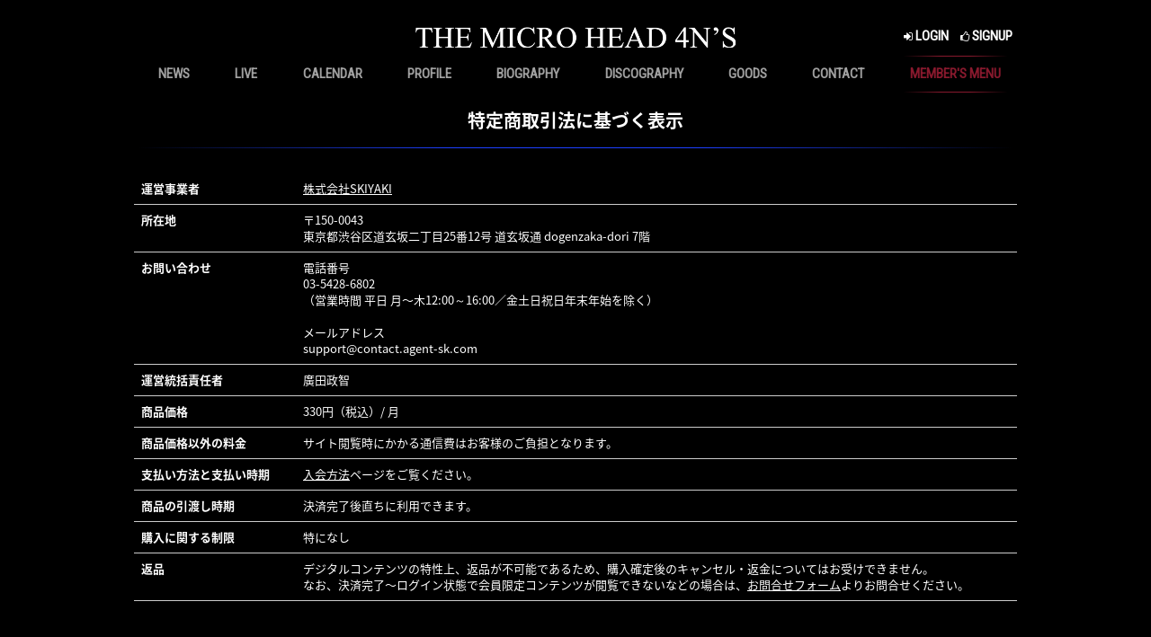

--- FILE ---
content_type: text/html; charset=utf-8
request_url: https://themicrohead4ns.jp/about/law
body_size: 4648
content:
<!DOCTYPE html>
<html>
	<head>
		<meta charset="utf-8">
		<title>特定商取引法に基づく表示 | THE MICRO HEAD 4N&#x27;S OFFICIAL WEBSITE</title>
		<meta name="pinterest" content="nopin" description="申し訳ございません。ピンを保存することはお断りしております。" />
		<meta name="description" content="5人組ヴィジュアル系ロックバンドTHE MICRO HEAD 4N&#x27;S（マイクロヘッドフォンズ）のオフィシャルサイト。プロフィール、最新情報、リリース、メディア、ライブスケジュール、グッズ販売などの公式情報を掲載しています。">
		<meta name="keywords" content="THE MICRO HEAD 4N&#x27;S,マイクロヘッドフォンズ,,マイフォ,kazuya,SHUN.,ZERO,TSUKASA">
		<meta name="viewport" content="width=device-width, initial-scale=1.0, minimum-scale=1.0, maximum-scale=1.0, user-scalable=no">
		
		<meta http-equiv="cleartype" content="on">
		<meta content="authenticity_token" name="csrf-param" />
<meta content="DdhBe2tvcjZGMnd2fyVbbahSf9juKETjNI0yqev8bE8=" name="csrf-token" />
		<link href="/assets/themicrohead4ns/favicon-751459380bc2d916d75538770791b32d.png" rel="shortcut icon" type="image/vnd.microsoft.icon" />
		<link href="/assets/themicrohead4ns/app/application-a2d1c3a7a0a584bb55c7fc5a14e61017.css" media="all" rel="stylesheet" type="text/css" />
		  <script async src="https://www.googletagmanager.com/gtag/js?id=G-7ML81679SX"></script>
  <script>
    window.dataLayer = window.dataLayer || [];
    function gtag(){dataLayer.push(arguments);}
    gtag('js', new Date());

    gtag('config', 'G-7ML81679SX');
    gtag('event', 'custom_dimension', {
      'dimension': 'non_member',
      'send_to': 'G-7ML81679SX',
    });
  </script>

		<meta property="og:site_name" content="THE MICRO HEAD 4N&#x27;S OFFICIAL WEBSITE">
<meta property="og:locale" content="ja_JP">
<meta name="twitter:card" content="summary_large_image">
<meta name="twitter:domain" content="themicrohead4ns.jp">
	<meta property="fb:app_id" content="627765060577008">
	<meta property="og:type" content="website">
	<meta property="og:url" content="https://themicrohead4ns.jp/about/law">
	<meta name="twitter:url" content="https://themicrohead4ns.jp/about/law">
	<meta property="og:title" content="特定商取引法に基づく表示 | THE MICRO HEAD 4N&#x27;S OFFICIAL WEBSITE">
	<meta name="twitter:title" content="特定商取引法に基づく表示 | THE MICRO HEAD 4N&#x27;S OFFICIAL WEBSITE">
	<meta property="og:description" content="5人組ヴィジュアル系ロックバンドTHE MICRO HEAD 4N&#x27;S（マイクロヘッドフォンズ）のオフィシャルサイト。プロフィール、最新情報、リリース、メディア、ライブスケジュール、グッズ販売などの公式情報を掲載しています。">
	<meta name="twitter:description" content="5人組ヴィジュアル系ロックバンドTHE MICRO HEAD 4N&#x27;S（マイクロヘッドフォンズ）のオフィシャルサイト。プロフィール、最新情報、リリース、メディア、ライブスケジュール、グッズ販売などの公式情報を掲載しています。">


		<meta property="og:image" content="https://themicrohead4ns.jp/assets/themicrohead4ns/ogp.png">
		<meta property="fb:app_id" content="627765060577008">
		<link rel="apple-touch-icon-precomposed" href="https://themicrohead4ns.jp/assets/themicrohead4ns/apple-touch-icon.png" type="image/png" />
		<link rel="apple-touch-icon" href="https://themicrohead4ns.jp/assets/themicrohead4ns/apple-touch-icon.png" />
		
		<!--[if lt IE 9]>
			<script src="/assets/app/application_for_ie-8f64c326c2102805cc56a27fc0d4081e.js" type="text/javascript"></script>
		<![endif]-->
		
<link rel="preload" as="script" href="https://www.googletagmanager.com/gtm.js?id=GTM-5K63WZQ">
<script>(function(w,d,s,l,i){w[l]=w[l]||[];w[l].push({'gtm.start':
new Date().getTime(),event:'gtm.js'});var f=d.getElementsByTagName(s)[0],
j=d.createElement(s),dl=l!='dataLayer'?'&l='+l:'';j.async=true;j.src=
'https://www.googletagmanager.com/gtm.js?id='+i+dl;f.parentNode.insertBefore(j,f);
})(window,document,'script','dataLayer','GTM-5K63WZQ');</script>

	</head>
	<body id="abouts" class="law">
			<script src="https://www.google.com/recaptcha/api.js" type="text/javascript"></script>
		
<noscript><iframe src="https://www.googletagmanager.com/ns.html?id=GTM-5K63WZQ" height="0" width="0" style="display:none;visibility:hidden"></iframe></noscript>

		<header id="header" class="header">
	<div class="container">
		<div class="inner">
			<h1 id="site-logo" class="text-center">
				<a href="/"><img alt="THE MICRO HEAD 4N&#x27;S OFFICIAL WEBSITE" class="img-responsive" src="/assets/themicrohead4ns/logo-46a1194dd9a8e196dea9882eedd529d6.png" /></a>
			</h1>
			<div class="hidden-xs">
				<ul class="list-inline auth-menu">
		<li class="text-center">
			<a href="/signin">
				<i class="fa fa-sign-in" aria-hidden="true"></i> <span>LOGIN</span>
</a>		</li>
		<li class="text-center">
			<a href="/signup">
				<i class="fa fa-thumbs-o-up" aria-hidden="true"></i> <span>SIGNUP</span>
</a>		</li>
</ul>
			</div>
			<div class="visible-xs">
				<button id="sideNavOpen" class="side-nav-open border-gradation center top bottom blue">
					<i class="fa fa-bars" aria-hidden="true"></i>
				</button>
			</div>
		</div>
		<nav id="nav" class="hidden-xs text-center">
			<div class="container">
				<ul class="list-inline global-menu flex flex-nowrap justify-around align-stretch">
					<li><a href="/contents/news">NEWS</a></li>
<li><a href="/contents/live">LIVE</a></li>
<li class="hidden-xs"><a href="/calendar">CALENDAR</a></li>
<li class="visible-xs"><a href="/vertical_calendar">CALENDAR</a></li>
<li><a href="/profiles">PROFILE</a></li>
<li><a href="/contents/biography">BIOGRAPHY</a></li>
<li><a href="/discography">DISCOGRAPHY</a></li>
<li><a href="/contents/goods">GOODS</a></li>
<li><a href="/pages/contact">CONTACT</a></li>
					<li id="headerNavOpen" class="member-menu border-gradation center top bottom red">
						<a href="javascript:void(0);">MEMBER&#x27;S MENU</a>
					</li>
				</ul>
			</div>
		</nav>
	</div>
</header>
		<div id="side-nav">
	<div id="sideNavClose" class="side-nav-close btn-wrapp">
		<i class="fa fa-times" aria-hidden="true"></i>
	</div>
	<div class="side-nav-wrapp">
		<ul class="list-inline auth-menu">
		<li class="text-center">
			<a href="/signin">
				<i class="fa fa-sign-in" aria-hidden="true"></i> <span>LOGIN</span>
</a>		</li>
		<li class="text-center">
			<a href="/signup">
				<i class="fa fa-thumbs-o-up" aria-hidden="true"></i> <span>SIGNUP</span>
</a>		</li>
</ul>
		<div class="visible-xs free-menu side-list">
			<p class="menu-group-name">FREE MENU</p>
			<ul class="list-unstyled">
				<li><a href="/">TOP</a></li>
				<li><a href="/contents/news">NEWS</a></li>
<li><a href="/contents/live">LIVE</a></li>
<li class="hidden-xs"><a href="/calendar">CALENDAR</a></li>
<li class="visible-xs"><a href="/vertical_calendar">CALENDAR</a></li>
<li><a href="/profiles">PROFILE</a></li>
<li><a href="/contents/biography">BIOGRAPHY</a></li>
<li><a href="/discography">DISCOGRAPHY</a></li>
<li><a href="/contents/goods">GOODS</a></li>
<li><a href="/pages/contact">CONTACT</a></li>
			</ul>
		</div>
		<div class="member-menu side-list">
			<p class="menu-group-name">MEMBER'S MENU</p>
			<ul class="list-unstyled">
				<li><a href="/photos/calendar">CALENDAR</a></li>
<li><a href="/photos/gallery">GALLERY</a></li>
<li><a href="/movies/categories/movie">MOVIE</a></li>
<li><a href="/movies/categories/radio">RADIO(MICRO RADIO)</a></li>
<li><a href="/contents/blog">BLOG</a></li>
<li><a href="/dashboard/birthday_mail_subscriptions">BIRTHDAY MAIL</a></li>
			</ul>
		</div>
	</div>
</div>
<div id="overlay"></div>

		<main class="container">
			<article class="show-details">
	<header class="corner-title border-gradation center bottom blue">
		<h2 class="japanese">特定商取引法に基づく表示</h2>
	</header>
	<div class="details">
		<table class="table">
			<tr>
				<th>運営事業者</th>
				<td><p><a href="http://skiyaki.com">株式会社SKIYAKI</a></p>
</td>
			</tr>
			<tr>
				<th>所在地</th>
				<td><p>〒150-0043<br />
東京都渋谷区道玄坂二丁目25番12号 道玄坂通 dogenzaka-dori 7階</p>
</td>
			</tr>
			<tr>
				<th>お問い合わせ</th>
				<td><p>電話番号<br />
03-5428-6802<br />
（営業時間 平日 月〜木12:00～16:00／金土日祝日年末年始を除く）<br />
<br />
メールアドレス<br />
support@contact.agent-sk.com</p>
</td>
			</tr>
			<tr>
				<th>運営統括責任者</th>
				<td><p>廣田政智</p></td>
			</tr>
			<tr>
				<th>商品価格</th>
				<td><p>330円（税込）/ 月</p>
</td>
			</tr>
			<tr>
				<th>商品価格以外の料金</th>
				<td><p>サイト閲覧時にかかる通信費はお客様のご負担となります。</p>
</td>
			</tr>
			<tr>
				<th>支払い方法と支払い時期</th>
				<td><p><a href="/about/payment">入会方法</a>ページをご覧ください。</p>
</td>
			</tr>
			<tr>
				<th>商品の引渡し時期</th>
				<td><p>決済完了後直ちに利用できます。</p>
</td>
			</tr>
			<tr>
				<th>購入に関する制限</th>
				<td><p>特になし</p>
</td>
			</tr>
			<tr>
				<th>返品</th>
				<td><p>デジタルコンテンツの特性上、返品が不可能であるため、購入確定後のキャンセル・返金についてはお受けできません。<br />
なお、決済完了〜ログイン状態で会員限定コンテンツが閲覧できないなどの場合は、<a href="/contact">お問合せフォーム</a>よりお問合せください。</p>
</td>
			</tr>
		</table>
	</div>
</article>
		</main>

		<footer id="footer" class="footer">
	<div class="footer-btns text-center">
		<div class="container">
			<a href="#" class=" border-gradation center top bottom red">BACK TO TOP</a>
		</div>
	</div>
	<div class="footer-inner">
		<div class="container">
			<a href="javascript:void(0);" class="visible-xs footer-toggle-btn js-toggle-btn">SUPPORT MENU</a>
			<div class="footer-menu">
				<div class="text-center">
					<ul class="mb0 list-inline flex flex-wrap justify-center alig-stretch">
						<li><a href="/about/membership">当サイトについて</a></li>
							<li><a href="/about/payment">お支払いについて</a></li>
						<li><a href="/about/account">アカウントについて</a></li>
						<li><a href="/about/terms">利用規約</a></li>
							<li><a href="/about/law">特商法に基づく表示</a></li>
						<li><a href="/about/privacy">個人情報保護方針</a></li>
						<li><a href="/about/environment">推奨環境</a></li>
						<li><a href="/help">よくあるご質問</a></li>
							<li><a href="/dashboard">MY PAGE</a></li>
							<li><a href="/dashboard/status">会員退会</a></li>
					</ul>
				</div>
			</div>
			<div class="text-center footer-text">
				<p class="copyright">&copy; 2026 Massive One Inc. Powered by <a href="http://skiyaki.com">SKIYAKI Inc.</a></p>
			</div>
		</div>
	</div>
</footer>

		<div id="fb-root"></div>
		<!-- site_code=themicrohead4ns -->
		<script src="/assets/themicrohead4ns/app/application-d475b2c7ddc241ffbf6930ed09b56c9f.js" type="text/javascript"></script>
		<script src="https://ajaxzip3.github.io/ajaxzip3.js" charset="UTF-8"></script>
		<script src="/assets/app/application_select_payment_type_form-47814d8c24b71831ca96a6510e21ddd9.js" type="text/javascript"></script>
		<script async src="//platform.twitter.com/widgets.js" charset="utf-8"></script>
		<script src="https://d.line-scdn.net/r/web/social-plugin/js/thirdparty/loader.min.js" async="async" defer="defer"></script>
		
<div id="fb-root"></div>
<script async defer crossorigin="anonymous" src="//connect.facebook.net/ja_JP/sdk.js#xfbml=1&version=v24.0&appId=627765060577008"></script>

		

	</body>
</html>

--- FILE ---
content_type: application/javascript
request_url: https://themicrohead4ns.jp/assets/themicrohead4ns/app/application-d475b2c7ddc241ffbf6930ed09b56c9f.js
body_size: 114819
content:
/*!
 * jQuery JavaScript Library v1.11.0
 * http://jquery.com/
 *
 * Includes Sizzle.js
 * http://sizzlejs.com/
 *
 * Copyright 2005, 2014 jQuery Foundation, Inc. and other contributors
 * Released under the MIT license
 * http://jquery.org/license
 *
 * Date: 2014-01-23T21:02Z
 */
function recaptchaCallback(){window.__recaptcha_submitted||(window.__recaptcha_submitted=!0,$("form.recaptcha").submit(),setTimeout(function(){window.__recaptcha_submitted=!1},1e3))}!function(e,t){"object"==typeof module&&"object"==typeof module.exports?module.exports=e.document?t(e,!0):function(e){if(!e.document)throw new Error("jQuery requires a window with a document");return t(e)}:t(e)}("undefined"!=typeof window?window:this,function(e,t){function n(e){var t=e.length,n=ot.type(e);return"function"===n||ot.isWindow(e)?!1:1===e.nodeType&&t?!0:"array"===n||0===t||"number"==typeof t&&t>0&&t-1 in e}function r(e,t,n){if(ot.isFunction(t))return ot.grep(e,function(e,r){return!!t.call(e,r,e)!==n});if(t.nodeType)return ot.grep(e,function(e){return e===t!==n});if("string"==typeof t){if(pt.test(t))return ot.filter(t,e,n);t=ot.filter(t,e)}return ot.grep(e,function(e){return ot.inArray(e,t)>=0!==n})}function i(e,t){do e=e[t];while(e&&1!==e.nodeType);return e}function o(e){var t=xt[e]={};return ot.each(e.match(bt)||[],function(e,n){t[n]=!0}),t}function a(){mt.addEventListener?(mt.removeEventListener("DOMContentLoaded",s,!1),e.removeEventListener("load",s,!1)):(mt.detachEvent("onreadystatechange",s),e.detachEvent("onload",s))}function s(){(mt.addEventListener||"load"===event.type||"complete"===mt.readyState)&&(a(),ot.ready())}function l(e,t,n){if(void 0===n&&1===e.nodeType){var r="data-"+t.replace(_t,"-$1").toLowerCase();if(n=e.getAttribute(r),"string"==typeof n){try{n="true"===n?!0:"false"===n?!1:"null"===n?null:+n+""===n?+n:kt.test(n)?ot.parseJSON(n):n}catch(i){}ot.data(e,t,n)}else n=void 0}return n}function u(e){var t;for(t in e)if(("data"!==t||!ot.isEmptyObject(e[t]))&&"toJSON"!==t)return!1;return!0}function c(e,t,n,r){if(ot.acceptData(e)){var i,o,a=ot.expando,s=e.nodeType,l=s?ot.cache:e,u=s?e[a]:e[a]&&a;if(u&&l[u]&&(r||l[u].data)||void 0!==n||"string"!=typeof t)return u||(u=s?e[a]=U.pop()||ot.guid++:a),l[u]||(l[u]=s?{}:{toJSON:ot.noop}),("object"==typeof t||"function"==typeof t)&&(r?l[u]=ot.extend(l[u],t):l[u].data=ot.extend(l[u].data,t)),o=l[u],r||(o.data||(o.data={}),o=o.data),void 0!==n&&(o[ot.camelCase(t)]=n),"string"==typeof t?(i=o[t],null==i&&(i=o[ot.camelCase(t)])):i=o,i}}function d(e,t,n){if(ot.acceptData(e)){var r,i,o=e.nodeType,a=o?ot.cache:e,s=o?e[ot.expando]:ot.expando;if(a[s]){if(t&&(r=n?a[s]:a[s].data)){ot.isArray(t)?t=t.concat(ot.map(t,ot.camelCase)):t in r?t=[t]:(t=ot.camelCase(t),t=t in r?[t]:t.split(" ")),i=t.length;for(;i--;)delete r[t[i]];if(n?!u(r):!ot.isEmptyObject(r))return}(n||(delete a[s].data,u(a[s])))&&(o?ot.cleanData([e],!0):rt.deleteExpando||a!=a.window?delete a[s]:a[s]=null)}}}function f(){return!0}function p(){return!1}function h(){try{return mt.activeElement}catch(e){}}function m(e){var t=Ft.split("|"),n=e.createDocumentFragment();if(n.createElement)for(;t.length;)n.createElement(t.pop());return n}function g(e,t){var n,r,i=0,o=typeof e.getElementsByTagName!==St?e.getElementsByTagName(t||"*"):typeof e.querySelectorAll!==St?e.querySelectorAll(t||"*"):void 0;if(!o)for(o=[],n=e.childNodes||e;null!=(r=n[i]);i++)!t||ot.nodeName(r,t)?o.push(r):ot.merge(o,g(r,t));return void 0===t||t&&ot.nodeName(e,t)?ot.merge([e],o):o}function v(e){At.test(e.type)&&(e.defaultChecked=e.checked)}function y(e,t){return ot.nodeName(e,"table")&&ot.nodeName(11!==t.nodeType?t:t.firstChild,"tr")?e.getElementsByTagName("tbody")[0]||e.appendChild(e.ownerDocument.createElement("tbody")):e}function w(e){return e.type=(null!==ot.find.attr(e,"type"))+"/"+e.type,e}function b(e){var t=Ut.exec(e.type);return t?e.type=t[1]:e.removeAttribute("type"),e}function x(e,t){for(var n,r=0;null!=(n=e[r]);r++)ot._data(n,"globalEval",!t||ot._data(t[r],"globalEval"))}function T(e,t){if(1===t.nodeType&&ot.hasData(e)){var n,r,i,o=ot._data(e),a=ot._data(t,o),s=o.events;if(s){delete a.handle,a.events={};for(n in s)for(r=0,i=s[n].length;i>r;r++)ot.event.add(t,n,s[n][r])}a.data&&(a.data=ot.extend({},a.data))}}function C(e,t){var n,r,i;if(1===t.nodeType){if(n=t.nodeName.toLowerCase(),!rt.noCloneEvent&&t[ot.expando]){i=ot._data(t);for(r in i.events)ot.removeEvent(t,r,i.handle);t.removeAttribute(ot.expando)}"script"===n&&t.text!==e.text?(w(t).text=e.text,b(t)):"object"===n?(t.parentNode&&(t.outerHTML=e.outerHTML),rt.html5Clone&&e.innerHTML&&!ot.trim(t.innerHTML)&&(t.innerHTML=e.innerHTML)):"input"===n&&At.test(e.type)?(t.defaultChecked=t.checked=e.checked,t.value!==e.value&&(t.value=e.value)):"option"===n?t.defaultSelected=t.selected=e.defaultSelected:("input"===n||"textarea"===n)&&(t.defaultValue=e.defaultValue)}}function S(t,n){var r=ot(n.createElement(t)).appendTo(n.body),i=e.getDefaultComputedStyle?e.getDefaultComputedStyle(r[0]).display:ot.css(r[0],"display");return r.detach(),i}function k(e){var t=mt,n=en[e];return n||(n=S(e,t),"none"!==n&&n||(Kt=(Kt||ot("<iframe frameborder='0' width='0' height='0'/>")).appendTo(t.documentElement),t=(Kt[0].contentWindow||Kt[0].contentDocument).document,t.write(),t.close(),n=S(e,t),Kt.detach()),en[e]=n),n}function _(e,t){return{get:function(){var n=e();if(null!=n)return n?(delete this.get,void 0):(this.get=t).apply(this,arguments)}}}function E(e,t){if(t in e)return t;for(var n=t.charAt(0).toUpperCase()+t.slice(1),r=t,i=hn.length;i--;)if(t=hn[i]+n,t in e)return t;return r}function D(e,t){for(var n,r,i,o=[],a=0,s=e.length;s>a;a++)r=e[a],r.style&&(o[a]=ot._data(r,"olddisplay"),n=r.style.display,t?(o[a]||"none"!==n||(r.style.display=""),""===r.style.display&&Mt(r)&&(o[a]=ot._data(r,"olddisplay",k(r.nodeName)))):o[a]||(i=Mt(r),(n&&"none"!==n||!i)&&ot._data(r,"olddisplay",i?n:ot.css(r,"display"))));for(a=0;s>a;a++)r=e[a],r.style&&(t&&"none"!==r.style.display&&""!==r.style.display||(r.style.display=t?o[a]||"":"none"));return e}function M(e,t,n){var r=cn.exec(t);return r?Math.max(0,r[1]-(n||0))+(r[2]||"px"):t}function L(e,t,n,r,i){for(var o=n===(r?"border":"content")?4:"width"===t?1:0,a=0;4>o;o+=2)"margin"===n&&(a+=ot.css(e,n+Dt[o],!0,i)),r?("content"===n&&(a-=ot.css(e,"padding"+Dt[o],!0,i)),"margin"!==n&&(a-=ot.css(e,"border"+Dt[o]+"Width",!0,i))):(a+=ot.css(e,"padding"+Dt[o],!0,i),"padding"!==n&&(a+=ot.css(e,"border"+Dt[o]+"Width",!0,i)));return a}function A(e,t,n){var r=!0,i="width"===t?e.offsetWidth:e.offsetHeight,o=tn(e),a=rt.boxSizing()&&"border-box"===ot.css(e,"boxSizing",!1,o);if(0>=i||null==i){if(i=nn(e,t,o),(0>i||null==i)&&(i=e.style[t]),on.test(i))return i;r=a&&(rt.boxSizingReliable()||i===e.style[t]),i=parseFloat(i)||0}return i+L(e,t,n||(a?"border":"content"),r,o)+"px"}function $(e,t,n,r,i){return new $.prototype.init(e,t,n,r,i)}function N(){return setTimeout(function(){mn=void 0}),mn=ot.now()}function O(e,t){var n,r={height:e},i=0;for(t=t?1:0;4>i;i+=2-t)n=Dt[i],r["margin"+n]=r["padding"+n]=e;return t&&(r.opacity=r.width=e),r}function j(e,t,n){for(var r,i=(xn[t]||[]).concat(xn["*"]),o=0,a=i.length;a>o;o++)if(r=i[o].call(n,t,e))return r}function P(e,t,n){var r,i,o,a,s,l,u,c,d=this,f={},p=e.style,h=e.nodeType&&Mt(e),m=ot._data(e,"fxshow");n.queue||(s=ot._queueHooks(e,"fx"),null==s.unqueued&&(s.unqueued=0,l=s.empty.fire,s.empty.fire=function(){s.unqueued||l()}),s.unqueued++,d.always(function(){d.always(function(){s.unqueued--,ot.queue(e,"fx").length||s.empty.fire()})})),1===e.nodeType&&("height"in t||"width"in t)&&(n.overflow=[p.overflow,p.overflowX,p.overflowY],u=ot.css(e,"display"),c=k(e.nodeName),"none"===u&&(u=c),"inline"===u&&"none"===ot.css(e,"float")&&(rt.inlineBlockNeedsLayout&&"inline"!==c?p.zoom=1:p.display="inline-block")),n.overflow&&(p.overflow="hidden",rt.shrinkWrapBlocks()||d.always(function(){p.overflow=n.overflow[0],p.overflowX=n.overflow[1],p.overflowY=n.overflow[2]}));for(r in t)if(i=t[r],vn.exec(i)){if(delete t[r],o=o||"toggle"===i,i===(h?"hide":"show")){if("show"!==i||!m||void 0===m[r])continue;h=!0}f[r]=m&&m[r]||ot.style(e,r)}if(!ot.isEmptyObject(f)){m?"hidden"in m&&(h=m.hidden):m=ot._data(e,"fxshow",{}),o&&(m.hidden=!h),h?ot(e).show():d.done(function(){ot(e).hide()}),d.done(function(){var t;ot._removeData(e,"fxshow");for(t in f)ot.style(e,t,f[t])});for(r in f)a=j(h?m[r]:0,r,d),r in m||(m[r]=a.start,h&&(a.end=a.start,a.start="width"===r||"height"===r?1:0))}}function F(e,t){var n,r,i,o,a;for(n in e)if(r=ot.camelCase(n),i=t[r],o=e[n],ot.isArray(o)&&(i=o[1],o=e[n]=o[0]),n!==r&&(e[r]=o,delete e[n]),a=ot.cssHooks[r],a&&"expand"in a){o=a.expand(o),delete e[r];for(n in o)n in e||(e[n]=o[n],t[n]=i)}else t[r]=i}function H(e,t,n){var r,i,o=0,a=bn.length,s=ot.Deferred().always(function(){delete l.elem}),l=function(){if(i)return!1;for(var t=mn||N(),n=Math.max(0,u.startTime+u.duration-t),r=n/u.duration||0,o=1-r,a=0,l=u.tweens.length;l>a;a++)u.tweens[a].run(o);return s.notifyWith(e,[u,o,n]),1>o&&l?n:(s.resolveWith(e,[u]),!1)},u=s.promise({elem:e,props:ot.extend({},t),opts:ot.extend(!0,{specialEasing:{}},n),originalProperties:t,originalOptions:n,startTime:mn||N(),duration:n.duration,tweens:[],createTween:function(t,n){var r=ot.Tween(e,u.opts,t,n,u.opts.specialEasing[t]||u.opts.easing);return u.tweens.push(r),r},stop:function(t){var n=0,r=t?u.tweens.length:0;if(i)return this;for(i=!0;r>n;n++)u.tweens[n].run(1);return t?s.resolveWith(e,[u,t]):s.rejectWith(e,[u,t]),this}}),c=u.props;for(F(c,u.opts.specialEasing);a>o;o++)if(r=bn[o].call(u,e,c,u.opts))return r;return ot.map(c,j,u),ot.isFunction(u.opts.start)&&u.opts.start.call(e,u),ot.fx.timer(ot.extend(l,{elem:e,anim:u,queue:u.opts.queue})),u.progress(u.opts.progress).done(u.opts.done,u.opts.complete).fail(u.opts.fail).always(u.opts.always)}function I(e){return function(t,n){"string"!=typeof t&&(n=t,t="*");var r,i=0,o=t.toLowerCase().match(bt)||[];if(ot.isFunction(n))for(;r=o[i++];)"+"===r.charAt(0)?(r=r.slice(1)||"*",(e[r]=e[r]||[]).unshift(n)):(e[r]=e[r]||[]).push(n)}}function W(e,t,n,r){function i(s){var l;return o[s]=!0,ot.each(e[s]||[],function(e,s){var u=s(t,n,r);return"string"!=typeof u||a||o[u]?a?!(l=u):void 0:(t.dataTypes.unshift(u),i(u),!1)}),l}var o={},a=e===qn;return i(t.dataTypes[0])||!o["*"]&&i("*")}function z(e,t){var n,r,i=ot.ajaxSettings.flatOptions||{};for(r in t)void 0!==t[r]&&((i[r]?e:n||(n={}))[r]=t[r]);return n&&ot.extend(!0,e,n),e}function Y(e,t,n){for(var r,i,o,a,s=e.contents,l=e.dataTypes;"*"===l[0];)l.shift(),void 0===i&&(i=e.mimeType||t.getResponseHeader("Content-Type"));if(i)for(a in s)if(s[a]&&s[a].test(i)){l.unshift(a);break}if(l[0]in n)o=l[0];else{for(a in n){if(!l[0]||e.converters[a+" "+l[0]]){o=a;break}r||(r=a)}o=o||r}return o?(o!==l[0]&&l.unshift(o),n[o]):void 0}function R(e,t,n,r){var i,o,a,s,l,u={},c=e.dataTypes.slice();if(c[1])for(a in e.converters)u[a.toLowerCase()]=e.converters[a];for(o=c.shift();o;)if(e.responseFields[o]&&(n[e.responseFields[o]]=t),!l&&r&&e.dataFilter&&(t=e.dataFilter(t,e.dataType)),l=o,o=c.shift())if("*"===o)o=l;else if("*"!==l&&l!==o){if(a=u[l+" "+o]||u["* "+o],!a)for(i in u)if(s=i.split(" "),s[1]===o&&(a=u[l+" "+s[0]]||u["* "+s[0]])){a===!0?a=u[i]:u[i]!==!0&&(o=s[0],c.unshift(s[1]));break}if(a!==!0)if(a&&e["throws"])t=a(t);else try{t=a(t)}catch(d){return{state:"parsererror",error:a?d:"No conversion from "+l+" to "+o}}}return{state:"success",data:t}}function B(e,t,n,r){var i;if(ot.isArray(t))ot.each(t,function(t,i){n||Xn.test(e)?r(e,i):B(e+"["+("object"==typeof i?t:"")+"]",i,n,r)});else if(n||"object"!==ot.type(t))r(e,t);else for(i in t)B(e+"["+i+"]",t[i],n,r)}function q(){try{return new e.XMLHttpRequest}catch(t){}}function G(){try{return new e.ActiveXObject("Microsoft.XMLHTTP")}catch(t){}}function V(e){return ot.isWindow(e)?e:9===e.nodeType?e.defaultView||e.parentWindow:!1}var U=[],X=U.slice,Z=U.concat,Q=U.push,J=U.indexOf,K={},et=K.toString,tt=K.hasOwnProperty,nt="".trim,rt={},it="1.11.0",ot=function(e,t){return new ot.fn.init(e,t)},at=/^[\s\uFEFF\xA0]+|[\s\uFEFF\xA0]+$/g,st=/^-ms-/,lt=/-([\da-z])/gi,ut=function(e,t){return t.toUpperCase()};ot.fn=ot.prototype={jquery:it,constructor:ot,selector:"",length:0,toArray:function(){return X.call(this)},get:function(e){return null!=e?0>e?this[e+this.length]:this[e]:X.call(this)},pushStack:function(e){var t=ot.merge(this.constructor(),e);return t.prevObject=this,t.context=this.context,t},each:function(e,t){return ot.each(this,e,t)},map:function(e){return this.pushStack(ot.map(this,function(t,n){return e.call(t,n,t)}))},slice:function(){return this.pushStack(X.apply(this,arguments))},first:function(){return this.eq(0)},last:function(){return this.eq(-1)},eq:function(e){var t=this.length,n=+e+(0>e?t:0);return this.pushStack(n>=0&&t>n?[this[n]]:[])},end:function(){return this.prevObject||this.constructor(null)},push:Q,sort:U.sort,splice:U.splice},ot.extend=ot.fn.extend=function(){var e,t,n,r,i,o,a=arguments[0]||{},s=1,l=arguments.length,u=!1;for("boolean"==typeof a&&(u=a,a=arguments[s]||{},s++),"object"==typeof a||ot.isFunction(a)||(a={}),s===l&&(a=this,s--);l>s;s++)if(null!=(i=arguments[s]))for(r in i)e=a[r],n=i[r],a!==n&&(u&&n&&(ot.isPlainObject(n)||(t=ot.isArray(n)))?(t?(t=!1,o=e&&ot.isArray(e)?e:[]):o=e&&ot.isPlainObject(e)?e:{},a[r]=ot.extend(u,o,n)):void 0!==n&&(a[r]=n));return a},ot.extend({expando:"jQuery"+(it+Math.random()).replace(/\D/g,""),isReady:!0,error:function(e){throw new Error(e)},noop:function(){},isFunction:function(e){return"function"===ot.type(e)},isArray:Array.isArray||function(e){return"array"===ot.type(e)},isWindow:function(e){return null!=e&&e==e.window},isNumeric:function(e){return e-parseFloat(e)>=0},isEmptyObject:function(e){var t;for(t in e)return!1;return!0},isPlainObject:function(e){var t;if(!e||"object"!==ot.type(e)||e.nodeType||ot.isWindow(e))return!1;try{if(e.constructor&&!tt.call(e,"constructor")&&!tt.call(e.constructor.prototype,"isPrototypeOf"))return!1}catch(n){return!1}if(rt.ownLast)for(t in e)return tt.call(e,t);for(t in e);return void 0===t||tt.call(e,t)},type:function(e){return null==e?e+"":"object"==typeof e||"function"==typeof e?K[et.call(e)]||"object":typeof e},globalEval:function(t){t&&ot.trim(t)&&(e.execScript||function(t){e.eval.call(e,t)})(t)},camelCase:function(e){return e.replace(st,"ms-").replace(lt,ut)},nodeName:function(e,t){return e.nodeName&&e.nodeName.toLowerCase()===t.toLowerCase()},each:function(e,t,r){var i,o=0,a=e.length,s=n(e);if(r){if(s)for(;a>o&&(i=t.apply(e[o],r),i!==!1);o++);else for(o in e)if(i=t.apply(e[o],r),i===!1)break}else if(s)for(;a>o&&(i=t.call(e[o],o,e[o]),i!==!1);o++);else for(o in e)if(i=t.call(e[o],o,e[o]),i===!1)break;return e},trim:nt&&!nt.call("﻿ ")?function(e){return null==e?"":nt.call(e)}:function(e){return null==e?"":(e+"").replace(at,"")},makeArray:function(e,t){var r=t||[];return null!=e&&(n(Object(e))?ot.merge(r,"string"==typeof e?[e]:e):Q.call(r,e)),r},inArray:function(e,t,n){var r;if(t){if(J)return J.call(t,e,n);for(r=t.length,n=n?0>n?Math.max(0,r+n):n:0;r>n;n++)if(n in t&&t[n]===e)return n}return-1},merge:function(e,t){for(var n=+t.length,r=0,i=e.length;n>r;)e[i++]=t[r++];if(n!==n)for(;void 0!==t[r];)e[i++]=t[r++];return e.length=i,e},grep:function(e,t,n){for(var r,i=[],o=0,a=e.length,s=!n;a>o;o++)r=!t(e[o],o),r!==s&&i.push(e[o]);return i},map:function(e,t,r){var i,o=0,a=e.length,s=n(e),l=[];if(s)for(;a>o;o++)i=t(e[o],o,r),null!=i&&l.push(i);else for(o in e)i=t(e[o],o,r),null!=i&&l.push(i);return Z.apply([],l)},guid:1,proxy:function(e,t){var n,r,i;return"string"==typeof t&&(i=e[t],t=e,e=i),ot.isFunction(e)?(n=X.call(arguments,2),r=function(){return e.apply(t||this,n.concat(X.call(arguments)))},r.guid=e.guid=e.guid||ot.guid++,r):void 0},now:function(){return+new Date},support:rt}),ot.each("Boolean Number String Function Array Date RegExp Object Error".split(" "),function(e,t){K["[object "+t+"]"]=t.toLowerCase()});var ct=/*!
 * Sizzle CSS Selector Engine v1.10.16
 * http://sizzlejs.com/
 *
 * Copyright 2013 jQuery Foundation, Inc. and other contributors
 * Released under the MIT license
 * http://jquery.org/license
 *
 * Date: 2014-01-13
 */
function(e){function t(e,t,n,r){var i,o,a,s,l,u,d,h,m,g;if((t?t.ownerDocument||t:W)!==$&&A(t),t=t||$,n=n||[],!e||"string"!=typeof e)return n;if(1!==(s=t.nodeType)&&9!==s)return[];if(O&&!r){if(i=yt.exec(e))if(a=i[1]){if(9===s){if(o=t.getElementById(a),!o||!o.parentNode)return n;if(o.id===a)return n.push(o),n}else if(t.ownerDocument&&(o=t.ownerDocument.getElementById(a))&&H(t,o)&&o.id===a)return n.push(o),n}else{if(i[2])return K.apply(n,t.getElementsByTagName(e)),n;if((a=i[3])&&C.getElementsByClassName&&t.getElementsByClassName)return K.apply(n,t.getElementsByClassName(a)),n}if(C.qsa&&(!j||!j.test(e))){if(h=d=I,m=t,g=9===s&&e,1===s&&"object"!==t.nodeName.toLowerCase()){for(u=f(e),(d=t.getAttribute("id"))?h=d.replace(bt,"\\$&"):t.setAttribute("id",h),h="[id='"+h+"'] ",l=u.length;l--;)u[l]=h+p(u[l]);m=wt.test(e)&&c(t.parentNode)||t,g=u.join(",")}if(g)try{return K.apply(n,m.querySelectorAll(g)),n}catch(v){}finally{d||t.removeAttribute("id")}}}return x(e.replace(lt,"$1"),t,n,r)}function n(){function e(n,r){return t.push(n+" ")>S.cacheLength&&delete e[t.shift()],e[n+" "]=r}var t=[];return e}function r(e){return e[I]=!0,e}function i(e){var t=$.createElement("div");try{return!!e(t)}catch(n){return!1}finally{t.parentNode&&t.parentNode.removeChild(t),t=null}}function o(e,t){for(var n=e.split("|"),r=e.length;r--;)S.attrHandle[n[r]]=t}function a(e,t){var n=t&&e,r=n&&1===e.nodeType&&1===t.nodeType&&(~t.sourceIndex||U)-(~e.sourceIndex||U);if(r)return r;if(n)for(;n=n.nextSibling;)if(n===t)return-1;return e?1:-1}function s(e){return function(t){var n=t.nodeName.toLowerCase();return"input"===n&&t.type===e}}function l(e){return function(t){var n=t.nodeName.toLowerCase();return("input"===n||"button"===n)&&t.type===e}}function u(e){return r(function(t){return t=+t,r(function(n,r){for(var i,o=e([],n.length,t),a=o.length;a--;)n[i=o[a]]&&(n[i]=!(r[i]=n[i]))})})}function c(e){return e&&typeof e.getElementsByTagName!==V&&e}function d(){}function f(e,n){var r,i,o,a,s,l,u,c=B[e+" "];if(c)return n?0:c.slice(0);for(s=e,l=[],u=S.preFilter;s;){(!r||(i=ut.exec(s)))&&(i&&(s=s.slice(i[0].length)||s),l.push(o=[])),r=!1,(i=ct.exec(s))&&(r=i.shift(),o.push({value:r,type:i[0].replace(lt," ")}),s=s.slice(r.length));for(a in S.filter)!(i=ht[a].exec(s))||u[a]&&!(i=u[a](i))||(r=i.shift(),o.push({value:r,type:a,matches:i}),s=s.slice(r.length));if(!r)break}return n?s.length:s?t.error(e):B(e,l).slice(0)}function p(e){for(var t=0,n=e.length,r="";n>t;t++)r+=e[t].value;return r}function h(e,t,n){var r=t.dir,i=n&&"parentNode"===r,o=Y++;return t.first?function(t,n,o){for(;t=t[r];)if(1===t.nodeType||i)return e(t,n,o)}:function(t,n,a){var s,l,u=[z,o];if(a){for(;t=t[r];)if((1===t.nodeType||i)&&e(t,n,a))return!0}else for(;t=t[r];)if(1===t.nodeType||i){if(l=t[I]||(t[I]={}),(s=l[r])&&s[0]===z&&s[1]===o)return u[2]=s[2];if(l[r]=u,u[2]=e(t,n,a))return!0}}}function m(e){return e.length>1?function(t,n,r){for(var i=e.length;i--;)if(!e[i](t,n,r))return!1;return!0}:e[0]}function g(e,t,n,r,i){for(var o,a=[],s=0,l=e.length,u=null!=t;l>s;s++)(o=e[s])&&(!n||n(o,r,i))&&(a.push(o),u&&t.push(s));return a}function v(e,t,n,i,o,a){return i&&!i[I]&&(i=v(i)),o&&!o[I]&&(o=v(o,a)),r(function(r,a,s,l){var u,c,d,f=[],p=[],h=a.length,m=r||b(t||"*",s.nodeType?[s]:s,[]),v=!e||!r&&t?m:g(m,f,e,s,l),y=n?o||(r?e:h||i)?[]:a:v;if(n&&n(v,y,s,l),i)for(u=g(y,p),i(u,[],s,l),c=u.length;c--;)(d=u[c])&&(y[p[c]]=!(v[p[c]]=d));if(r){if(o||e){if(o){for(u=[],c=y.length;c--;)(d=y[c])&&u.push(v[c]=d);o(null,y=[],u,l)}for(c=y.length;c--;)(d=y[c])&&(u=o?tt.call(r,d):f[c])>-1&&(r[u]=!(a[u]=d))}}else y=g(y===a?y.splice(h,y.length):y),o?o(null,a,y,l):K.apply(a,y)})}function y(e){for(var t,n,r,i=e.length,o=S.relative[e[0].type],a=o||S.relative[" "],s=o?1:0,l=h(function(e){return e===t},a,!0),u=h(function(e){return tt.call(t,e)>-1},a,!0),c=[function(e,n,r){return!o&&(r||n!==D)||((t=n).nodeType?l(e,n,r):u(e,n,r))}];i>s;s++)if(n=S.relative[e[s].type])c=[h(m(c),n)];else{if(n=S.filter[e[s].type].apply(null,e[s].matches),n[I]){for(r=++s;i>r&&!S.relative[e[r].type];r++);return v(s>1&&m(c),s>1&&p(e.slice(0,s-1).concat({value:" "===e[s-2].type?"*":""})).replace(lt,"$1"),n,r>s&&y(e.slice(s,r)),i>r&&y(e=e.slice(r)),i>r&&p(e))}c.push(n)}return m(c)}function w(e,n){var i=n.length>0,o=e.length>0,a=function(r,a,s,l,u){var c,d,f,p=0,h="0",m=r&&[],v=[],y=D,w=r||o&&S.find.TAG("*",u),b=z+=null==y?1:Math.random()||.1,x=w.length;for(u&&(D=a!==$&&a);h!==x&&null!=(c=w[h]);h++){if(o&&c){for(d=0;f=e[d++];)if(f(c,a,s)){l.push(c);break}u&&(z=b)}i&&((c=!f&&c)&&p--,r&&m.push(c))}if(p+=h,i&&h!==p){for(d=0;f=n[d++];)f(m,v,a,s);if(r){if(p>0)for(;h--;)m[h]||v[h]||(v[h]=Q.call(l));v=g(v)}K.apply(l,v),u&&!r&&v.length>0&&p+n.length>1&&t.uniqueSort(l)}return u&&(z=b,D=y),m};return i?r(a):a}function b(e,n,r){for(var i=0,o=n.length;o>i;i++)t(e,n[i],r);return r}function x(e,t,n,r){var i,o,a,s,l,u=f(e);if(!r&&1===u.length){if(o=u[0]=u[0].slice(0),o.length>2&&"ID"===(a=o[0]).type&&C.getById&&9===t.nodeType&&O&&S.relative[o[1].type]){if(t=(S.find.ID(a.matches[0].replace(xt,Tt),t)||[])[0],!t)return n;e=e.slice(o.shift().value.length)}for(i=ht.needsContext.test(e)?0:o.length;i--&&(a=o[i],!S.relative[s=a.type]);)if((l=S.find[s])&&(r=l(a.matches[0].replace(xt,Tt),wt.test(o[0].type)&&c(t.parentNode)||t))){if(o.splice(i,1),e=r.length&&p(o),!e)return K.apply(n,r),n;break}}return E(e,u)(r,t,!O,n,wt.test(e)&&c(t.parentNode)||t),n}var T,C,S,k,_,E,D,M,L,A,$,N,O,j,P,F,H,I="sizzle"+-new Date,W=e.document,z=0,Y=0,R=n(),B=n(),q=n(),G=function(e,t){return e===t&&(L=!0),0},V="undefined",U=1<<31,X={}.hasOwnProperty,Z=[],Q=Z.pop,J=Z.push,K=Z.push,et=Z.slice,tt=Z.indexOf||function(e){for(var t=0,n=this.length;n>t;t++)if(this[t]===e)return t;return-1},nt="checked|selected|async|autofocus|autoplay|controls|defer|disabled|hidden|ismap|loop|multiple|open|readonly|required|scoped",rt="[\\x20\\t\\r\\n\\f]",it="(?:\\\\.|[\\w-]|[^\\x00-\\xa0])+",ot=it.replace("w","w#"),at="\\["+rt+"*("+it+")"+rt+"*(?:([*^$|!~]?=)"+rt+"*(?:(['\"])((?:\\\\.|[^\\\\])*?)\\3|("+ot+")|)|)"+rt+"*\\]",st=":("+it+")(?:\\(((['\"])((?:\\\\.|[^\\\\])*?)\\3|((?:\\\\.|[^\\\\()[\\]]|"+at.replace(3,8)+")*)|.*)\\)|)",lt=new RegExp("^"+rt+"+|((?:^|[^\\\\])(?:\\\\.)*)"+rt+"+$","g"),ut=new RegExp("^"+rt+"*,"+rt+"*"),ct=new RegExp("^"+rt+"*([>+~]|"+rt+")"+rt+"*"),dt=new RegExp("="+rt+"*([^\\]'\"]*?)"+rt+"*\\]","g"),ft=new RegExp(st),pt=new RegExp("^"+ot+"$"),ht={ID:new RegExp("^#("+it+")"),CLASS:new RegExp("^\\.("+it+")"),TAG:new RegExp("^("+it.replace("w","w*")+")"),ATTR:new RegExp("^"+at),PSEUDO:new RegExp("^"+st),CHILD:new RegExp("^:(only|first|last|nth|nth-last)-(child|of-type)(?:\\("+rt+"*(even|odd|(([+-]|)(\\d*)n|)"+rt+"*(?:([+-]|)"+rt+"*(\\d+)|))"+rt+"*\\)|)","i"),bool:new RegExp("^(?:"+nt+")$","i"),needsContext:new RegExp("^"+rt+"*[>+~]|:(even|odd|eq|gt|lt|nth|first|last)(?:\\("+rt+"*((?:-\\d)?\\d*)"+rt+"*\\)|)(?=[^-]|$)","i")},mt=/^(?:input|select|textarea|button)$/i,gt=/^h\d$/i,vt=/^[^{]+\{\s*\[native \w/,yt=/^(?:#([\w-]+)|(\w+)|\.([\w-]+))$/,wt=/[+~]/,bt=/'|\\/g,xt=new RegExp("\\\\([\\da-f]{1,6}"+rt+"?|("+rt+")|.)","ig"),Tt=function(e,t,n){var r="0x"+t-65536;return r!==r||n?t:0>r?String.fromCharCode(r+65536):String.fromCharCode(r>>10|55296,1023&r|56320)};try{K.apply(Z=et.call(W.childNodes),W.childNodes),Z[W.childNodes.length].nodeType}catch(Ct){K={apply:Z.length?function(e,t){J.apply(e,et.call(t))}:function(e,t){for(var n=e.length,r=0;e[n++]=t[r++];);e.length=n-1}}}C=t.support={},_=t.isXML=function(e){var t=e&&(e.ownerDocument||e).documentElement;return t?"HTML"!==t.nodeName:!1},A=t.setDocument=function(e){var t,n=e?e.ownerDocument||e:W,r=n.defaultView;return n!==$&&9===n.nodeType&&n.documentElement?($=n,N=n.documentElement,O=!_(n),r&&r!==r.top&&(r.addEventListener?r.addEventListener("unload",function(){A()},!1):r.attachEvent&&r.attachEvent("onunload",function(){A()})),C.attributes=i(function(e){return e.className="i",!e.getAttribute("className")}),C.getElementsByTagName=i(function(e){return e.appendChild(n.createComment("")),!e.getElementsByTagName("*").length}),C.getElementsByClassName=vt.test(n.getElementsByClassName)&&i(function(e){return e.innerHTML="<div class='a'></div><div class='a i'></div>",e.firstChild.className="i",2===e.getElementsByClassName("i").length}),C.getById=i(function(e){return N.appendChild(e).id=I,!n.getElementsByName||!n.getElementsByName(I).length}),C.getById?(S.find.ID=function(e,t){if(typeof t.getElementById!==V&&O){var n=t.getElementById(e);return n&&n.parentNode?[n]:[]}},S.filter.ID=function(e){var t=e.replace(xt,Tt);return function(e){return e.getAttribute("id")===t}}):(delete S.find.ID,S.filter.ID=function(e){var t=e.replace(xt,Tt);return function(e){var n=typeof e.getAttributeNode!==V&&e.getAttributeNode("id");return n&&n.value===t}}),S.find.TAG=C.getElementsByTagName?function(e,t){return typeof t.getElementsByTagName!==V?t.getElementsByTagName(e):void 0}:function(e,t){var n,r=[],i=0,o=t.getElementsByTagName(e);if("*"===e){for(;n=o[i++];)1===n.nodeType&&r.push(n);return r}return o},S.find.CLASS=C.getElementsByClassName&&function(e,t){return typeof t.getElementsByClassName!==V&&O?t.getElementsByClassName(e):void 0},P=[],j=[],(C.qsa=vt.test(n.querySelectorAll))&&(i(function(e){e.innerHTML="<select t=''><option selected=''></option></select>",e.querySelectorAll("[t^='']").length&&j.push("[*^$]="+rt+"*(?:''|\"\")"),e.querySelectorAll("[selected]").length||j.push("\\["+rt+"*(?:value|"+nt+")"),e.querySelectorAll(":checked").length||j.push(":checked")}),i(function(e){var t=n.createElement("input");t.setAttribute("type","hidden"),e.appendChild(t).setAttribute("name","D"),e.querySelectorAll("[name=d]").length&&j.push("name"+rt+"*[*^$|!~]?="),e.querySelectorAll(":enabled").length||j.push(":enabled",":disabled"),e.querySelectorAll("*,:x"),j.push(",.*:")})),(C.matchesSelector=vt.test(F=N.webkitMatchesSelector||N.mozMatchesSelector||N.oMatchesSelector||N.msMatchesSelector))&&i(function(e){C.disconnectedMatch=F.call(e,"div"),F.call(e,"[s!='']:x"),P.push("!=",st)}),j=j.length&&new RegExp(j.join("|")),P=P.length&&new RegExp(P.join("|")),t=vt.test(N.compareDocumentPosition),H=t||vt.test(N.contains)?function(e,t){var n=9===e.nodeType?e.documentElement:e,r=t&&t.parentNode;return e===r||!(!r||1!==r.nodeType||!(n.contains?n.contains(r):e.compareDocumentPosition&&16&e.compareDocumentPosition(r)))}:function(e,t){if(t)for(;t=t.parentNode;)if(t===e)return!0;return!1},G=t?function(e,t){if(e===t)return L=!0,0;var r=!e.compareDocumentPosition-!t.compareDocumentPosition;return r?r:(r=(e.ownerDocument||e)===(t.ownerDocument||t)?e.compareDocumentPosition(t):1,1&r||!C.sortDetached&&t.compareDocumentPosition(e)===r?e===n||e.ownerDocument===W&&H(W,e)?-1:t===n||t.ownerDocument===W&&H(W,t)?1:M?tt.call(M,e)-tt.call(M,t):0:4&r?-1:1)}:function(e,t){if(e===t)return L=!0,0;var r,i=0,o=e.parentNode,s=t.parentNode,l=[e],u=[t];if(!o||!s)return e===n?-1:t===n?1:o?-1:s?1:M?tt.call(M,e)-tt.call(M,t):0;if(o===s)return a(e,t);for(r=e;r=r.parentNode;)l.unshift(r);for(r=t;r=r.parentNode;)u.unshift(r);for(;l[i]===u[i];)i++;return i?a(l[i],u[i]):l[i]===W?-1:u[i]===W?1:0},n):$},t.matches=function(e,n){return t(e,null,null,n)},t.matchesSelector=function(e,n){if((e.ownerDocument||e)!==$&&A(e),n=n.replace(dt,"='$1']"),!(!C.matchesSelector||!O||P&&P.test(n)||j&&j.test(n)))try{var r=F.call(e,n);if(r||C.disconnectedMatch||e.document&&11!==e.document.nodeType)return r}catch(i){}return t(n,$,null,[e]).length>0},t.contains=function(e,t){return(e.ownerDocument||e)!==$&&A(e),H(e,t)},t.attr=function(e,t){(e.ownerDocument||e)!==$&&A(e);var n=S.attrHandle[t.toLowerCase()],r=n&&X.call(S.attrHandle,t.toLowerCase())?n(e,t,!O):void 0;return void 0!==r?r:C.attributes||!O?e.getAttribute(t):(r=e.getAttributeNode(t))&&r.specified?r.value:null},t.error=function(e){throw new Error("Syntax error, unrecognized expression: "+e)},t.uniqueSort=function(e){var t,n=[],r=0,i=0;if(L=!C.detectDuplicates,M=!C.sortStable&&e.slice(0),e.sort(G),L){for(;t=e[i++];)t===e[i]&&(r=n.push(i));for(;r--;)e.splice(n[r],1)}return M=null,e},k=t.getText=function(e){var t,n="",r=0,i=e.nodeType;if(i){if(1===i||9===i||11===i){if("string"==typeof e.textContent)return e.textContent;for(e=e.firstChild;e;e=e.nextSibling)n+=k(e)}else if(3===i||4===i)return e.nodeValue}else for(;t=e[r++];)n+=k(t);return n},S=t.selectors={cacheLength:50,createPseudo:r,match:ht,attrHandle:{},find:{},relative:{">":{dir:"parentNode",first:!0}," ":{dir:"parentNode"},"+":{dir:"previousSibling",first:!0},"~":{dir:"previousSibling"}},preFilter:{ATTR:function(e){return e[1]=e[1].replace(xt,Tt),e[3]=(e[4]||e[5]||"").replace(xt,Tt),"~="===e[2]&&(e[3]=" "+e[3]+" "),e.slice(0,4)},CHILD:function(e){return e[1]=e[1].toLowerCase(),"nth"===e[1].slice(0,3)?(e[3]||t.error(e[0]),e[4]=+(e[4]?e[5]+(e[6]||1):2*("even"===e[3]||"odd"===e[3])),e[5]=+(e[7]+e[8]||"odd"===e[3])):e[3]&&t.error(e[0]),e},PSEUDO:function(e){var t,n=!e[5]&&e[2];return ht.CHILD.test(e[0])?null:(e[3]&&void 0!==e[4]?e[2]=e[4]:n&&ft.test(n)&&(t=f(n,!0))&&(t=n.indexOf(")",n.length-t)-n.length)&&(e[0]=e[0].slice(0,t),e[2]=n.slice(0,t)),e.slice(0,3))}},filter:{TAG:function(e){var t=e.replace(xt,Tt).toLowerCase();return"*"===e?function(){return!0}:function(e){return e.nodeName&&e.nodeName.toLowerCase()===t}},CLASS:function(e){var t=R[e+" "];return t||(t=new RegExp("(^|"+rt+")"+e+"("+rt+"|$)"))&&R(e,function(e){return t.test("string"==typeof e.className&&e.className||typeof e.getAttribute!==V&&e.getAttribute("class")||"")})},ATTR:function(e,n,r){return function(i){var o=t.attr(i,e);return null==o?"!="===n:n?(o+="","="===n?o===r:"!="===n?o!==r:"^="===n?r&&0===o.indexOf(r):"*="===n?r&&o.indexOf(r)>-1:"$="===n?r&&o.slice(-r.length)===r:"~="===n?(" "+o+" ").indexOf(r)>-1:"|="===n?o===r||o.slice(0,r.length+1)===r+"-":!1):!0}},CHILD:function(e,t,n,r,i){var o="nth"!==e.slice(0,3),a="last"!==e.slice(-4),s="of-type"===t;return 1===r&&0===i?function(e){return!!e.parentNode}:function(t,n,l){var u,c,d,f,p,h,m=o!==a?"nextSibling":"previousSibling",g=t.parentNode,v=s&&t.nodeName.toLowerCase(),y=!l&&!s;if(g){if(o){for(;m;){for(d=t;d=d[m];)if(s?d.nodeName.toLowerCase()===v:1===d.nodeType)return!1;h=m="only"===e&&!h&&"nextSibling"}return!0}if(h=[a?g.firstChild:g.lastChild],a&&y){for(c=g[I]||(g[I]={}),u=c[e]||[],p=u[0]===z&&u[1],f=u[0]===z&&u[2],d=p&&g.childNodes[p];d=++p&&d&&d[m]||(f=p=0)||h.pop();)if(1===d.nodeType&&++f&&d===t){c[e]=[z,p,f];break}}else if(y&&(u=(t[I]||(t[I]={}))[e])&&u[0]===z)f=u[1];else for(;(d=++p&&d&&d[m]||(f=p=0)||h.pop())&&((s?d.nodeName.toLowerCase()!==v:1!==d.nodeType)||!++f||(y&&((d[I]||(d[I]={}))[e]=[z,f]),d!==t)););return f-=i,f===r||f%r===0&&f/r>=0}}},PSEUDO:function(e,n){var i,o=S.pseudos[e]||S.setFilters[e.toLowerCase()]||t.error("unsupported pseudo: "+e);return o[I]?o(n):o.length>1?(i=[e,e,"",n],S.setFilters.hasOwnProperty(e.toLowerCase())?r(function(e,t){for(var r,i=o(e,n),a=i.length;a--;)r=tt.call(e,i[a]),e[r]=!(t[r]=i[a])}):function(e){return o(e,0,i)}):o}},pseudos:{not:r(function(e){var t=[],n=[],i=E(e.replace(lt,"$1"));return i[I]?r(function(e,t,n,r){for(var o,a=i(e,null,r,[]),s=e.length;s--;)(o=a[s])&&(e[s]=!(t[s]=o))}):function(e,r,o){return t[0]=e,i(t,null,o,n),!n.pop()}}),has:r(function(e){return function(n){return t(e,n).length>0}}),contains:r(function(e){return function(t){return(t.textContent||t.innerText||k(t)).indexOf(e)>-1}}),lang:r(function(e){return pt.test(e||"")||t.error("unsupported lang: "+e),e=e.replace(xt,Tt).toLowerCase(),function(t){var n;do if(n=O?t.lang:t.getAttribute("xml:lang")||t.getAttribute("lang"))return n=n.toLowerCase(),n===e||0===n.indexOf(e+"-");while((t=t.parentNode)&&1===t.nodeType);return!1}}),target:function(t){var n=e.location&&e.location.hash;return n&&n.slice(1)===t.id},root:function(e){return e===N},focus:function(e){return e===$.activeElement&&(!$.hasFocus||$.hasFocus())&&!!(e.type||e.href||~e.tabIndex)},enabled:function(e){return e.disabled===!1},disabled:function(e){return e.disabled===!0},checked:function(e){var t=e.nodeName.toLowerCase();return"input"===t&&!!e.checked||"option"===t&&!!e.selected},selected:function(e){return e.parentNode&&e.parentNode.selectedIndex,e.selected===!0},empty:function(e){for(e=e.firstChild;e;e=e.nextSibling)if(e.nodeType<6)return!1;return!0},parent:function(e){return!S.pseudos.empty(e)},header:function(e){return gt.test(e.nodeName)},input:function(e){return mt.test(e.nodeName)},button:function(e){var t=e.nodeName.toLowerCase();return"input"===t&&"button"===e.type||"button"===t},text:function(e){var t;return"input"===e.nodeName.toLowerCase()&&"text"===e.type&&(null==(t=e.getAttribute("type"))||"text"===t.toLowerCase())},first:u(function(){return[0]}),last:u(function(e,t){return[t-1]}),eq:u(function(e,t,n){return[0>n?n+t:n]}),even:u(function(e,t){for(var n=0;t>n;n+=2)e.push(n);return e}),odd:u(function(e,t){for(var n=1;t>n;n+=2)e.push(n);return e}),lt:u(function(e,t,n){for(var r=0>n?n+t:n;--r>=0;)e.push(r);return e}),gt:u(function(e,t,n){for(var r=0>n?n+t:n;++r<t;)e.push(r);return e})}},S.pseudos.nth=S.pseudos.eq;for(T in{radio:!0,checkbox:!0,file:!0,password:!0,image:!0})S.pseudos[T]=s(T);for(T in{submit:!0,reset:!0})S.pseudos[T]=l(T);return d.prototype=S.filters=S.pseudos,S.setFilters=new d,E=t.compile=function(e,t){var n,r=[],i=[],o=q[e+" "];if(!o){for(t||(t=f(e)),n=t.length;n--;)o=y(t[n]),o[I]?r.push(o):i.push(o);o=q(e,w(i,r))}return o},C.sortStable=I.split("").sort(G).join("")===I,C.detectDuplicates=!!L,A(),C.sortDetached=i(function(e){return 1&e.compareDocumentPosition($.createElement("div"))}),i(function(e){return e.innerHTML="<a href='#'></a>","#"===e.firstChild.getAttribute("href")})||o("type|href|height|width",function(e,t,n){return n?void 0:e.getAttribute(t,"type"===t.toLowerCase()?1:2)}),C.attributes&&i(function(e){return e.innerHTML="<input/>",e.firstChild.setAttribute("value",""),""===e.firstChild.getAttribute("value")})||o("value",function(e,t,n){return n||"input"!==e.nodeName.toLowerCase()?void 0:e.defaultValue}),i(function(e){return null==e.getAttribute("disabled")})||o(nt,function(e,t,n){var r;return n?void 0:e[t]===!0?t.toLowerCase():(r=e.getAttributeNode(t))&&r.specified?r.value:null}),t}(e);ot.find=ct,ot.expr=ct.selectors,ot.expr[":"]=ot.expr.pseudos,ot.unique=ct.uniqueSort,ot.text=ct.getText,ot.isXMLDoc=ct.isXML,ot.contains=ct.contains;var dt=ot.expr.match.needsContext,ft=/^<(\w+)\s*\/?>(?:<\/\1>|)$/,pt=/^.[^:#\[\.,]*$/;ot.filter=function(e,t,n){var r=t[0];return n&&(e=":not("+e+")"),1===t.length&&1===r.nodeType?ot.find.matchesSelector(r,e)?[r]:[]:ot.find.matches(e,ot.grep(t,function(e){return 1===e.nodeType}))},ot.fn.extend({find:function(e){var t,n=[],r=this,i=r.length;if("string"!=typeof e)return this.pushStack(ot(e).filter(function(){for(t=0;i>t;t++)if(ot.contains(r[t],this))return!0}));for(t=0;i>t;t++)ot.find(e,r[t],n);return n=this.pushStack(i>1?ot.unique(n):n),n.selector=this.selector?this.selector+" "+e:e,n},filter:function(e){return this.pushStack(r(this,e||[],!1))},not:function(e){return this.pushStack(r(this,e||[],!0))},is:function(e){return!!r(this,"string"==typeof e&&dt.test(e)?ot(e):e||[],!1).length}});var ht,mt=e.document,gt=/^(?:\s*(<[\w\W]+>)[^>]*|#([\w-]*))$/,vt=ot.fn.init=function(e,t){var n,r;if(!e)return this;if("string"==typeof e){if(n="<"===e.charAt(0)&&">"===e.charAt(e.length-1)&&e.length>=3?[null,e,null]:gt.exec(e),!n||!n[1]&&t)return!t||t.jquery?(t||ht).find(e):this.constructor(t).find(e);if(n[1]){if(t=t instanceof ot?t[0]:t,ot.merge(this,ot.parseHTML(n[1],t&&t.nodeType?t.ownerDocument||t:mt,!0)),ft.test(n[1])&&ot.isPlainObject(t))for(n in t)ot.isFunction(this[n])?this[n](t[n]):this.attr(n,t[n]);return this}if(r=mt.getElementById(n[2]),r&&r.parentNode){if(r.id!==n[2])return ht.find(e);this.length=1,this[0]=r}return this.context=mt,this.selector=e,this}return e.nodeType?(this.context=this[0]=e,this.length=1,this):ot.isFunction(e)?"undefined"!=typeof ht.ready?ht.ready(e):e(ot):(void 0!==e.selector&&(this.selector=e.selector,this.context=e.context),ot.makeArray(e,this))};vt.prototype=ot.fn,ht=ot(mt);var yt=/^(?:parents|prev(?:Until|All))/,wt={children:!0,contents:!0,next:!0,prev:!0};ot.extend({dir:function(e,t,n){for(var r=[],i=e[t];i&&9!==i.nodeType&&(void 0===n||1!==i.nodeType||!ot(i).is(n));)1===i.nodeType&&r.push(i),i=i[t];return r},sibling:function(e,t){for(var n=[];e;e=e.nextSibling)1===e.nodeType&&e!==t&&n.push(e);return n}}),ot.fn.extend({has:function(e){var t,n=ot(e,this),r=n.length;return this.filter(function(){for(t=0;r>t;t++)if(ot.contains(this,n[t]))return!0})},closest:function(e,t){for(var n,r=0,i=this.length,o=[],a=dt.test(e)||"string"!=typeof e?ot(e,t||this.context):0;i>r;r++)for(n=this[r];n&&n!==t;n=n.parentNode)if(n.nodeType<11&&(a?a.index(n)>-1:1===n.nodeType&&ot.find.matchesSelector(n,e))){o.push(n);break}return this.pushStack(o.length>1?ot.unique(o):o)},index:function(e){return e?"string"==typeof e?ot.inArray(this[0],ot(e)):ot.inArray(e.jquery?e[0]:e,this):this[0]&&this[0].parentNode?this.first().prevAll().length:-1},add:function(e,t){return this.pushStack(ot.unique(ot.merge(this.get(),ot(e,t))))},addBack:function(e){return this.add(null==e?this.prevObject:this.prevObject.filter(e))}}),ot.each({parent:function(e){var t=e.parentNode;return t&&11!==t.nodeType?t:null},parents:function(e){return ot.dir(e,"parentNode")},parentsUntil:function(e,t,n){return ot.dir(e,"parentNode",n)},next:function(e){return i(e,"nextSibling")},prev:function(e){return i(e,"previousSibling")},nextAll:function(e){return ot.dir(e,"nextSibling")},prevAll:function(e){return ot.dir(e,"previousSibling")},nextUntil:function(e,t,n){return ot.dir(e,"nextSibling",n)},prevUntil:function(e,t,n){return ot.dir(e,"previousSibling",n)},siblings:function(e){return ot.sibling((e.parentNode||{}).firstChild,e)},children:function(e){return ot.sibling(e.firstChild)},contents:function(e){return ot.nodeName(e,"iframe")?e.contentDocument||e.contentWindow.document:ot.merge([],e.childNodes)}},function(e,t){ot.fn[e]=function(n,r){var i=ot.map(this,t,n);return"Until"!==e.slice(-5)&&(r=n),r&&"string"==typeof r&&(i=ot.filter(r,i)),this.length>1&&(wt[e]||(i=ot.unique(i)),yt.test(e)&&(i=i.reverse())),this.pushStack(i)}});var bt=/\S+/g,xt={};ot.Callbacks=function(e){e="string"==typeof e?xt[e]||o(e):ot.extend({},e);var t,n,r,i,a,s,l=[],u=!e.once&&[],c=function(o){for(n=e.memory&&o,r=!0,a=s||0,s=0,i=l.length,t=!0;l&&i>a;a++)if(l[a].apply(o[0],o[1])===!1&&e.stopOnFalse){n=!1;break}t=!1,l&&(u?u.length&&c(u.shift()):n?l=[]:d.disable())},d={add:function(){if(l){var r=l.length;!function o(t){ot.each(t,function(t,n){var r=ot.type(n);"function"===r?e.unique&&d.has(n)||l.push(n):n&&n.length&&"string"!==r&&o(n)})}(arguments),t?i=l.length:n&&(s=r,c(n))}return this},remove:function(){return l&&ot.each(arguments,function(e,n){for(var r;(r=ot.inArray(n,l,r))>-1;)l.splice(r,1),t&&(i>=r&&i--,a>=r&&a--)}),this},has:function(e){return e?ot.inArray(e,l)>-1:!(!l||!l.length)},empty:function(){return l=[],i=0,this},disable:function(){return l=u=n=void 0,this},disabled:function(){return!l},lock:function(){return u=void 0,n||d.disable(),this},locked:function(){return!u},fireWith:function(e,n){return!l||r&&!u||(n=n||[],n=[e,n.slice?n.slice():n],t?u.push(n):c(n)),this},fire:function(){return d.fireWith(this,arguments),this},fired:function(){return!!r}};return d},ot.extend({Deferred:function(e){var t=[["resolve","done",ot.Callbacks("once memory"),"resolved"],["reject","fail",ot.Callbacks("once memory"),"rejected"],["notify","progress",ot.Callbacks("memory")]],n="pending",r={state:function(){return n},always:function(){return i.done(arguments).fail(arguments),this},then:function(){var e=arguments;return ot.Deferred(function(n){ot.each(t,function(t,o){var a=ot.isFunction(e[t])&&e[t];i[o[1]](function(){var e=a&&a.apply(this,arguments);e&&ot.isFunction(e.promise)?e.promise().done(n.resolve).fail(n.reject).progress(n.notify):n[o[0]+"With"](this===r?n.promise():this,a?[e]:arguments)})}),e=null}).promise()},promise:function(e){return null!=e?ot.extend(e,r):r}},i={};return r.pipe=r.then,ot.each(t,function(e,o){var a=o[2],s=o[3];r[o[1]]=a.add,s&&a.add(function(){n=s},t[1^e][2].disable,t[2][2].lock),i[o[0]]=function(){return i[o[0]+"With"](this===i?r:this,arguments),this},i[o[0]+"With"]=a.fireWith}),r.promise(i),e&&e.call(i,i),i},when:function(e){var t,n,r,i=0,o=X.call(arguments),a=o.length,s=1!==a||e&&ot.isFunction(e.promise)?a:0,l=1===s?e:ot.Deferred(),u=function(e,n,r){return function(i){n[e]=this,r[e]=arguments.length>1?X.call(arguments):i,r===t?l.notifyWith(n,r):--s||l.resolveWith(n,r)}};if(a>1)for(t=new Array(a),n=new Array(a),r=new Array(a);a>i;i++)o[i]&&ot.isFunction(o[i].promise)?o[i].promise().done(u(i,r,o)).fail(l.reject).progress(u(i,n,t)):--s;return s||l.resolveWith(r,o),l.promise()}});var Tt;ot.fn.ready=function(e){return ot.ready.promise().done(e),this},ot.extend({isReady:!1,readyWait:1,holdReady:function(e){e?ot.readyWait++:ot.ready(!0)},ready:function(e){if(e===!0?!--ot.readyWait:!ot.isReady){if(!mt.body)return setTimeout(ot.ready);ot.isReady=!0,e!==!0&&--ot.readyWait>0||(Tt.resolveWith(mt,[ot]),ot.fn.trigger&&ot(mt).trigger("ready").off("ready"))}}}),ot.ready.promise=function(t){if(!Tt)if(Tt=ot.Deferred(),"complete"===mt.readyState)setTimeout(ot.ready);else if(mt.addEventListener)mt.addEventListener("DOMContentLoaded",s,!1),e.addEventListener("load",s,!1);else{mt.attachEvent("onreadystatechange",s),e.attachEvent("onload",s);var n=!1;try{n=null==e.frameElement&&mt.documentElement}catch(r){}n&&n.doScroll&&!function i(){if(!ot.isReady){try{n.doScroll("left")}catch(e){return setTimeout(i,50)}a(),ot.ready()}}()}return Tt.promise(t)};var Ct,St="undefined";for(Ct in ot(rt))break;rt.ownLast="0"!==Ct,rt.inlineBlockNeedsLayout=!1,ot(function(){var e,t,n=mt.getElementsByTagName("body")[0];n&&(e=mt.createElement("div"),e.style.cssText="border:0;width:0;height:0;position:absolute;top:0;left:-9999px;margin-top:1px",t=mt.createElement("div"),n.appendChild(e).appendChild(t),typeof t.style.zoom!==St&&(t.style.cssText="border:0;margin:0;width:1px;padding:1px;display:inline;zoom:1",(rt.inlineBlockNeedsLayout=3===t.offsetWidth)&&(n.style.zoom=1)),n.removeChild(e),e=t=null)}),function(){var e=mt.createElement("div");if(null==rt.deleteExpando){rt.deleteExpando=!0;try{delete e.test}catch(t){rt.deleteExpando=!1}}e=null}(),ot.acceptData=function(e){var t=ot.noData[(e.nodeName+" ").toLowerCase()],n=+e.nodeType||1;return 1!==n&&9!==n?!1:!t||t!==!0&&e.getAttribute("classid")===t};var kt=/^(?:\{[\w\W]*\}|\[[\w\W]*\])$/,_t=/([A-Z])/g;ot.extend({cache:{},noData:{"applet ":!0,"embed ":!0,"object ":"clsid:D27CDB6E-AE6D-11cf-96B8-444553540000"},hasData:function(e){return e=e.nodeType?ot.cache[e[ot.expando]]:e[ot.expando],!!e&&!u(e)},data:function(e,t,n){return c(e,t,n)},removeData:function(e,t){return d(e,t)},_data:function(e,t,n){return c(e,t,n,!0)},_removeData:function(e,t){return d(e,t,!0)}}),ot.fn.extend({data:function(e,t){var n,r,i,o=this[0],a=o&&o.attributes;if(void 0===e){if(this.length&&(i=ot.data(o),1===o.nodeType&&!ot._data(o,"parsedAttrs"))){for(n=a.length;n--;)r=a[n].name,0===r.indexOf("data-")&&(r=ot.camelCase(r.slice(5)),l(o,r,i[r]));ot._data(o,"parsedAttrs",!0)}return i}return"object"==typeof e?this.each(function(){ot.data(this,e)}):arguments.length>1?this.each(function(){ot.data(this,e,t)}):o?l(o,e,ot.data(o,e)):void 0},removeData:function(e){return this.each(function(){ot.removeData(this,e)})}}),ot.extend({queue:function(e,t,n){var r;return e?(t=(t||"fx")+"queue",r=ot._data(e,t),n&&(!r||ot.isArray(n)?r=ot._data(e,t,ot.makeArray(n)):r.push(n)),r||[]):void 0},dequeue:function(e,t){t=t||"fx";var n=ot.queue(e,t),r=n.length,i=n.shift(),o=ot._queueHooks(e,t),a=function(){ot.dequeue(e,t)};"inprogress"===i&&(i=n.shift(),r--),i&&("fx"===t&&n.unshift("inprogress"),delete o.stop,i.call(e,a,o)),!r&&o&&o.empty.fire()},_queueHooks:function(e,t){var n=t+"queueHooks";return ot._data(e,n)||ot._data(e,n,{empty:ot.Callbacks("once memory").add(function(){ot._removeData(e,t+"queue"),ot._removeData(e,n)})})}}),ot.fn.extend({queue:function(e,t){var n=2;return"string"!=typeof e&&(t=e,e="fx",n--),arguments.length<n?ot.queue(this[0],e):void 0===t?this:this.each(function(){var n=ot.queue(this,e,t);ot._queueHooks(this,e),"fx"===e&&"inprogress"!==n[0]&&ot.dequeue(this,e)})},dequeue:function(e){return this.each(function(){ot.dequeue(this,e)})},clearQueue:function(e){return this.queue(e||"fx",[])},promise:function(e,t){var n,r=1,i=ot.Deferred(),o=this,a=this.length,s=function(){--r||i.resolveWith(o,[o])};for("string"!=typeof e&&(t=e,e=void 0),e=e||"fx";a--;)n=ot._data(o[a],e+"queueHooks"),n&&n.empty&&(r++,n.empty.add(s));return s(),i.promise(t)}});var Et=/[+-]?(?:\d*\.|)\d+(?:[eE][+-]?\d+|)/.source,Dt=["Top","Right","Bottom","Left"],Mt=function(e,t){return e=t||e,"none"===ot.css(e,"display")||!ot.contains(e.ownerDocument,e)},Lt=ot.access=function(e,t,n,r,i,o,a){var s=0,l=e.length,u=null==n;if("object"===ot.type(n)){i=!0;for(s in n)ot.access(e,t,s,n[s],!0,o,a)}else if(void 0!==r&&(i=!0,ot.isFunction(r)||(a=!0),u&&(a?(t.call(e,r),t=null):(u=t,t=function(e,t,n){return u.call(ot(e),n)})),t))for(;l>s;s++)t(e[s],n,a?r:r.call(e[s],s,t(e[s],n)));return i?e:u?t.call(e):l?t(e[0],n):o},At=/^(?:checkbox|radio)$/i;!function(){var e=mt.createDocumentFragment(),t=mt.createElement("div"),n=mt.createElement("input");if(t.setAttribute("className","t"),t.innerHTML="  <link/><table></table><a href='/a'>a</a>",rt.leadingWhitespace=3===t.firstChild.nodeType,rt.tbody=!t.getElementsByTagName("tbody").length,rt.htmlSerialize=!!t.getElementsByTagName("link").length,rt.html5Clone="<:nav></:nav>"!==mt.createElement("nav").cloneNode(!0).outerHTML,n.type="checkbox",n.checked=!0,e.appendChild(n),rt.appendChecked=n.checked,t.innerHTML="<textarea>x</textarea>",rt.noCloneChecked=!!t.cloneNode(!0).lastChild.defaultValue,e.appendChild(t),t.innerHTML="<input type='radio' checked='checked' name='t'/>",rt.checkClone=t.cloneNode(!0).cloneNode(!0).lastChild.checked,rt.noCloneEvent=!0,t.attachEvent&&(t.attachEvent("onclick",function(){rt.noCloneEvent=!1}),t.cloneNode(!0).click()),null==rt.deleteExpando){rt.deleteExpando=!0;try{delete t.test}catch(r){rt.deleteExpando=!1}}e=t=n=null}(),function(){var t,n,r=mt.createElement("div");for(t in{submit:!0,change:!0,focusin:!0})n="on"+t,(rt[t+"Bubbles"]=n in e)||(r.setAttribute(n,"t"),rt[t+"Bubbles"]=r.attributes[n].expando===!1);r=null}();var $t=/^(?:input|select|textarea)$/i,Nt=/^key/,Ot=/^(?:mouse|contextmenu)|click/,jt=/^(?:focusinfocus|focusoutblur)$/,Pt=/^([^.]*)(?:\.(.+)|)$/;ot.event={global:{},add:function(e,t,n,r,i){var o,a,s,l,u,c,d,f,p,h,m,g=ot._data(e);if(g){for(n.handler&&(l=n,n=l.handler,i=l.selector),n.guid||(n.guid=ot.guid++),(a=g.events)||(a=g.events={}),(c=g.handle)||(c=g.handle=function(e){return typeof ot===St||e&&ot.event.triggered===e.type?void 0:ot.event.dispatch.apply(c.elem,arguments)},c.elem=e),t=(t||"").match(bt)||[""],s=t.length;s--;)o=Pt.exec(t[s])||[],p=m=o[1],h=(o[2]||"").split(".").sort(),p&&(u=ot.event.special[p]||{},p=(i?u.delegateType:u.bindType)||p,u=ot.event.special[p]||{},d=ot.extend({type:p,origType:m,data:r,handler:n,guid:n.guid,selector:i,needsContext:i&&ot.expr.match.needsContext.test(i),namespace:h.join(".")},l),(f=a[p])||(f=a[p]=[],f.delegateCount=0,u.setup&&u.setup.call(e,r,h,c)!==!1||(e.addEventListener?e.addEventListener(p,c,!1):e.attachEvent&&e.attachEvent("on"+p,c))),u.add&&(u.add.call(e,d),d.handler.guid||(d.handler.guid=n.guid)),i?f.splice(f.delegateCount++,0,d):f.push(d),ot.event.global[p]=!0);e=null}},remove:function(e,t,n,r,i){var o,a,s,l,u,c,d,f,p,h,m,g=ot.hasData(e)&&ot._data(e);if(g&&(c=g.events)){for(t=(t||"").match(bt)||[""],u=t.length;u--;)if(s=Pt.exec(t[u])||[],p=m=s[1],h=(s[2]||"").split(".").sort(),p){for(d=ot.event.special[p]||{},p=(r?d.delegateType:d.bindType)||p,f=c[p]||[],s=s[2]&&new RegExp("(^|\\.)"+h.join("\\.(?:.*\\.|)")+"(\\.|$)"),l=o=f.length;o--;)a=f[o],!i&&m!==a.origType||n&&n.guid!==a.guid||s&&!s.test(a.namespace)||r&&r!==a.selector&&("**"!==r||!a.selector)||(f.splice(o,1),a.selector&&f.delegateCount--,d.remove&&d.remove.call(e,a));l&&!f.length&&(d.teardown&&d.teardown.call(e,h,g.handle)!==!1||ot.removeEvent(e,p,g.handle),delete c[p])}else for(p in c)ot.event.remove(e,p+t[u],n,r,!0);ot.isEmptyObject(c)&&(delete g.handle,ot._removeData(e,"events"))}},trigger:function(t,n,r,i){var o,a,s,l,u,c,d,f=[r||mt],p=tt.call(t,"type")?t.type:t,h=tt.call(t,"namespace")?t.namespace.split("."):[];if(s=c=r=r||mt,3!==r.nodeType&&8!==r.nodeType&&!jt.test(p+ot.event.triggered)&&(p.indexOf(".")>=0&&(h=p.split("."),p=h.shift(),h.sort()),a=p.indexOf(":")<0&&"on"+p,t=t[ot.expando]?t:new ot.Event(p,"object"==typeof t&&t),t.isTrigger=i?2:3,t.namespace=h.join("."),t.namespace_re=t.namespace?new RegExp("(^|\\.)"+h.join("\\.(?:.*\\.|)")+"(\\.|$)"):null,t.result=void 0,t.target||(t.target=r),n=null==n?[t]:ot.makeArray(n,[t]),u=ot.event.special[p]||{},i||!u.trigger||u.trigger.apply(r,n)!==!1)){if(!i&&!u.noBubble&&!ot.isWindow(r)){for(l=u.delegateType||p,jt.test(l+p)||(s=s.parentNode);s;s=s.parentNode)f.push(s),c=s;
c===(r.ownerDocument||mt)&&f.push(c.defaultView||c.parentWindow||e)}for(d=0;(s=f[d++])&&!t.isPropagationStopped();)t.type=d>1?l:u.bindType||p,o=(ot._data(s,"events")||{})[t.type]&&ot._data(s,"handle"),o&&o.apply(s,n),o=a&&s[a],o&&o.apply&&ot.acceptData(s)&&(t.result=o.apply(s,n),t.result===!1&&t.preventDefault());if(t.type=p,!i&&!t.isDefaultPrevented()&&(!u._default||u._default.apply(f.pop(),n)===!1)&&ot.acceptData(r)&&a&&r[p]&&!ot.isWindow(r)){c=r[a],c&&(r[a]=null),ot.event.triggered=p;try{r[p]()}catch(m){}ot.event.triggered=void 0,c&&(r[a]=c)}return t.result}},dispatch:function(e){e=ot.event.fix(e);var t,n,r,i,o,a=[],s=X.call(arguments),l=(ot._data(this,"events")||{})[e.type]||[],u=ot.event.special[e.type]||{};if(s[0]=e,e.delegateTarget=this,!u.preDispatch||u.preDispatch.call(this,e)!==!1){for(a=ot.event.handlers.call(this,e,l),t=0;(i=a[t++])&&!e.isPropagationStopped();)for(e.currentTarget=i.elem,o=0;(r=i.handlers[o++])&&!e.isImmediatePropagationStopped();)(!e.namespace_re||e.namespace_re.test(r.namespace))&&(e.handleObj=r,e.data=r.data,n=((ot.event.special[r.origType]||{}).handle||r.handler).apply(i.elem,s),void 0!==n&&(e.result=n)===!1&&(e.preventDefault(),e.stopPropagation()));return u.postDispatch&&u.postDispatch.call(this,e),e.result}},handlers:function(e,t){var n,r,i,o,a=[],s=t.delegateCount,l=e.target;if(s&&l.nodeType&&(!e.button||"click"!==e.type))for(;l!=this;l=l.parentNode||this)if(1===l.nodeType&&(l.disabled!==!0||"click"!==e.type)){for(i=[],o=0;s>o;o++)r=t[o],n=r.selector+" ",void 0===i[n]&&(i[n]=r.needsContext?ot(n,this).index(l)>=0:ot.find(n,this,null,[l]).length),i[n]&&i.push(r);i.length&&a.push({elem:l,handlers:i})}return s<t.length&&a.push({elem:this,handlers:t.slice(s)}),a},fix:function(e){if(e[ot.expando])return e;var t,n,r,i=e.type,o=e,a=this.fixHooks[i];for(a||(this.fixHooks[i]=a=Ot.test(i)?this.mouseHooks:Nt.test(i)?this.keyHooks:{}),r=a.props?this.props.concat(a.props):this.props,e=new ot.Event(o),t=r.length;t--;)n=r[t],e[n]=o[n];return e.target||(e.target=o.srcElement||mt),3===e.target.nodeType&&(e.target=e.target.parentNode),e.metaKey=!!e.metaKey,a.filter?a.filter(e,o):e},props:"altKey bubbles cancelable ctrlKey currentTarget eventPhase metaKey relatedTarget shiftKey target timeStamp view which".split(" "),fixHooks:{},keyHooks:{props:"char charCode key keyCode".split(" "),filter:function(e,t){return null==e.which&&(e.which=null!=t.charCode?t.charCode:t.keyCode),e}},mouseHooks:{props:"button buttons clientX clientY fromElement offsetX offsetY pageX pageY screenX screenY toElement".split(" "),filter:function(e,t){var n,r,i,o=t.button,a=t.fromElement;return null==e.pageX&&null!=t.clientX&&(r=e.target.ownerDocument||mt,i=r.documentElement,n=r.body,e.pageX=t.clientX+(i&&i.scrollLeft||n&&n.scrollLeft||0)-(i&&i.clientLeft||n&&n.clientLeft||0),e.pageY=t.clientY+(i&&i.scrollTop||n&&n.scrollTop||0)-(i&&i.clientTop||n&&n.clientTop||0)),!e.relatedTarget&&a&&(e.relatedTarget=a===e.target?t.toElement:a),e.which||void 0===o||(e.which=1&o?1:2&o?3:4&o?2:0),e}},special:{load:{noBubble:!0},focus:{trigger:function(){if(this!==h()&&this.focus)try{return this.focus(),!1}catch(e){}},delegateType:"focusin"},blur:{trigger:function(){return this===h()&&this.blur?(this.blur(),!1):void 0},delegateType:"focusout"},click:{trigger:function(){return ot.nodeName(this,"input")&&"checkbox"===this.type&&this.click?(this.click(),!1):void 0},_default:function(e){return ot.nodeName(e.target,"a")}},beforeunload:{postDispatch:function(e){void 0!==e.result&&(e.originalEvent.returnValue=e.result)}}},simulate:function(e,t,n,r){var i=ot.extend(new ot.Event,n,{type:e,isSimulated:!0,originalEvent:{}});r?ot.event.trigger(i,null,t):ot.event.dispatch.call(t,i),i.isDefaultPrevented()&&n.preventDefault()}},ot.removeEvent=mt.removeEventListener?function(e,t,n){e.removeEventListener&&e.removeEventListener(t,n,!1)}:function(e,t,n){var r="on"+t;e.detachEvent&&(typeof e[r]===St&&(e[r]=null),e.detachEvent(r,n))},ot.Event=function(e,t){return this instanceof ot.Event?(e&&e.type?(this.originalEvent=e,this.type=e.type,this.isDefaultPrevented=e.defaultPrevented||void 0===e.defaultPrevented&&(e.returnValue===!1||e.getPreventDefault&&e.getPreventDefault())?f:p):this.type=e,t&&ot.extend(this,t),this.timeStamp=e&&e.timeStamp||ot.now(),this[ot.expando]=!0,void 0):new ot.Event(e,t)},ot.Event.prototype={isDefaultPrevented:p,isPropagationStopped:p,isImmediatePropagationStopped:p,preventDefault:function(){var e=this.originalEvent;this.isDefaultPrevented=f,e&&(e.preventDefault?e.preventDefault():e.returnValue=!1)},stopPropagation:function(){var e=this.originalEvent;this.isPropagationStopped=f,e&&(e.stopPropagation&&e.stopPropagation(),e.cancelBubble=!0)},stopImmediatePropagation:function(){this.isImmediatePropagationStopped=f,this.stopPropagation()}},ot.each({mouseenter:"mouseover",mouseleave:"mouseout"},function(e,t){ot.event.special[e]={delegateType:t,bindType:t,handle:function(e){var n,r=this,i=e.relatedTarget,o=e.handleObj;return(!i||i!==r&&!ot.contains(r,i))&&(e.type=o.origType,n=o.handler.apply(this,arguments),e.type=t),n}}}),rt.submitBubbles||(ot.event.special.submit={setup:function(){return ot.nodeName(this,"form")?!1:(ot.event.add(this,"click._submit keypress._submit",function(e){var t=e.target,n=ot.nodeName(t,"input")||ot.nodeName(t,"button")?t.form:void 0;n&&!ot._data(n,"submitBubbles")&&(ot.event.add(n,"submit._submit",function(e){e._submit_bubble=!0}),ot._data(n,"submitBubbles",!0))}),void 0)},postDispatch:function(e){e._submit_bubble&&(delete e._submit_bubble,this.parentNode&&!e.isTrigger&&ot.event.simulate("submit",this.parentNode,e,!0))},teardown:function(){return ot.nodeName(this,"form")?!1:(ot.event.remove(this,"._submit"),void 0)}}),rt.changeBubbles||(ot.event.special.change={setup:function(){return $t.test(this.nodeName)?(("checkbox"===this.type||"radio"===this.type)&&(ot.event.add(this,"propertychange._change",function(e){"checked"===e.originalEvent.propertyName&&(this._just_changed=!0)}),ot.event.add(this,"click._change",function(e){this._just_changed&&!e.isTrigger&&(this._just_changed=!1),ot.event.simulate("change",this,e,!0)})),!1):(ot.event.add(this,"beforeactivate._change",function(e){var t=e.target;$t.test(t.nodeName)&&!ot._data(t,"changeBubbles")&&(ot.event.add(t,"change._change",function(e){!this.parentNode||e.isSimulated||e.isTrigger||ot.event.simulate("change",this.parentNode,e,!0)}),ot._data(t,"changeBubbles",!0))}),void 0)},handle:function(e){var t=e.target;return this!==t||e.isSimulated||e.isTrigger||"radio"!==t.type&&"checkbox"!==t.type?e.handleObj.handler.apply(this,arguments):void 0},teardown:function(){return ot.event.remove(this,"._change"),!$t.test(this.nodeName)}}),rt.focusinBubbles||ot.each({focus:"focusin",blur:"focusout"},function(e,t){var n=function(e){ot.event.simulate(t,e.target,ot.event.fix(e),!0)};ot.event.special[t]={setup:function(){var r=this.ownerDocument||this,i=ot._data(r,t);i||r.addEventListener(e,n,!0),ot._data(r,t,(i||0)+1)},teardown:function(){var r=this.ownerDocument||this,i=ot._data(r,t)-1;i?ot._data(r,t,i):(r.removeEventListener(e,n,!0),ot._removeData(r,t))}}}),ot.fn.extend({on:function(e,t,n,r,i){var o,a;if("object"==typeof e){"string"!=typeof t&&(n=n||t,t=void 0);for(o in e)this.on(o,t,n,e[o],i);return this}if(null==n&&null==r?(r=t,n=t=void 0):null==r&&("string"==typeof t?(r=n,n=void 0):(r=n,n=t,t=void 0)),r===!1)r=p;else if(!r)return this;return 1===i&&(a=r,r=function(e){return ot().off(e),a.apply(this,arguments)},r.guid=a.guid||(a.guid=ot.guid++)),this.each(function(){ot.event.add(this,e,r,n,t)})},one:function(e,t,n,r){return this.on(e,t,n,r,1)},off:function(e,t,n){var r,i;if(e&&e.preventDefault&&e.handleObj)return r=e.handleObj,ot(e.delegateTarget).off(r.namespace?r.origType+"."+r.namespace:r.origType,r.selector,r.handler),this;if("object"==typeof e){for(i in e)this.off(i,t,e[i]);return this}return(t===!1||"function"==typeof t)&&(n=t,t=void 0),n===!1&&(n=p),this.each(function(){ot.event.remove(this,e,n,t)})},trigger:function(e,t){return this.each(function(){ot.event.trigger(e,t,this)})},triggerHandler:function(e,t){var n=this[0];return n?ot.event.trigger(e,t,n,!0):void 0}});var Ft="abbr|article|aside|audio|bdi|canvas|data|datalist|details|figcaption|figure|footer|header|hgroup|mark|meter|nav|output|progress|section|summary|time|video",Ht=/ jQuery\d+="(?:null|\d+)"/g,It=new RegExp("<(?:"+Ft+")[\\s/>]","i"),Wt=/^\s+/,zt=/<(?!area|br|col|embed|hr|img|input|link|meta|param)(([\w:]+)[^>]*)\/>/gi,Yt=/<([\w:]+)/,Rt=/<tbody/i,Bt=/<|&#?\w+;/,qt=/<(?:script|style|link)/i,Gt=/checked\s*(?:[^=]|=\s*.checked.)/i,Vt=/^$|\/(?:java|ecma)script/i,Ut=/^true\/(.*)/,Xt=/^\s*<!(?:\[CDATA\[|--)|(?:\]\]|--)>\s*$/g,Zt={option:[1,"<select multiple='multiple'>","</select>"],legend:[1,"<fieldset>","</fieldset>"],area:[1,"<map>","</map>"],param:[1,"<object>","</object>"],thead:[1,"<table>","</table>"],tr:[2,"<table><tbody>","</tbody></table>"],col:[2,"<table><tbody></tbody><colgroup>","</colgroup></table>"],td:[3,"<table><tbody><tr>","</tr></tbody></table>"],_default:rt.htmlSerialize?[0,"",""]:[1,"X<div>","</div>"]},Qt=m(mt),Jt=Qt.appendChild(mt.createElement("div"));Zt.optgroup=Zt.option,Zt.tbody=Zt.tfoot=Zt.colgroup=Zt.caption=Zt.thead,Zt.th=Zt.td,ot.extend({clone:function(e,t,n){var r,i,o,a,s,l=ot.contains(e.ownerDocument,e);if(rt.html5Clone||ot.isXMLDoc(e)||!It.test("<"+e.nodeName+">")?o=e.cloneNode(!0):(Jt.innerHTML=e.outerHTML,Jt.removeChild(o=Jt.firstChild)),!(rt.noCloneEvent&&rt.noCloneChecked||1!==e.nodeType&&11!==e.nodeType||ot.isXMLDoc(e)))for(r=g(o),s=g(e),a=0;null!=(i=s[a]);++a)r[a]&&C(i,r[a]);if(t)if(n)for(s=s||g(e),r=r||g(o),a=0;null!=(i=s[a]);a++)T(i,r[a]);else T(e,o);return r=g(o,"script"),r.length>0&&x(r,!l&&g(e,"script")),r=s=i=null,o},buildFragment:function(e,t,n,r){for(var i,o,a,s,l,u,c,d=e.length,f=m(t),p=[],h=0;d>h;h++)if(o=e[h],o||0===o)if("object"===ot.type(o))ot.merge(p,o.nodeType?[o]:o);else if(Bt.test(o)){for(s=s||f.appendChild(t.createElement("div")),l=(Yt.exec(o)||["",""])[1].toLowerCase(),c=Zt[l]||Zt._default,s.innerHTML=c[1]+o.replace(zt,"<$1></$2>")+c[2],i=c[0];i--;)s=s.lastChild;if(!rt.leadingWhitespace&&Wt.test(o)&&p.push(t.createTextNode(Wt.exec(o)[0])),!rt.tbody)for(o="table"!==l||Rt.test(o)?"<table>"!==c[1]||Rt.test(o)?0:s:s.firstChild,i=o&&o.childNodes.length;i--;)ot.nodeName(u=o.childNodes[i],"tbody")&&!u.childNodes.length&&o.removeChild(u);for(ot.merge(p,s.childNodes),s.textContent="";s.firstChild;)s.removeChild(s.firstChild);s=f.lastChild}else p.push(t.createTextNode(o));for(s&&f.removeChild(s),rt.appendChecked||ot.grep(g(p,"input"),v),h=0;o=p[h++];)if((!r||-1===ot.inArray(o,r))&&(a=ot.contains(o.ownerDocument,o),s=g(f.appendChild(o),"script"),a&&x(s),n))for(i=0;o=s[i++];)Vt.test(o.type||"")&&n.push(o);return s=null,f},cleanData:function(e,t){for(var n,r,i,o,a=0,s=ot.expando,l=ot.cache,u=rt.deleteExpando,c=ot.event.special;null!=(n=e[a]);a++)if((t||ot.acceptData(n))&&(i=n[s],o=i&&l[i])){if(o.events)for(r in o.events)c[r]?ot.event.remove(n,r):ot.removeEvent(n,r,o.handle);l[i]&&(delete l[i],u?delete n[s]:typeof n.removeAttribute!==St?n.removeAttribute(s):n[s]=null,U.push(i))}}}),ot.fn.extend({text:function(e){return Lt(this,function(e){return void 0===e?ot.text(this):this.empty().append((this[0]&&this[0].ownerDocument||mt).createTextNode(e))},null,e,arguments.length)},append:function(){return this.domManip(arguments,function(e){if(1===this.nodeType||11===this.nodeType||9===this.nodeType){var t=y(this,e);t.appendChild(e)}})},prepend:function(){return this.domManip(arguments,function(e){if(1===this.nodeType||11===this.nodeType||9===this.nodeType){var t=y(this,e);t.insertBefore(e,t.firstChild)}})},before:function(){return this.domManip(arguments,function(e){this.parentNode&&this.parentNode.insertBefore(e,this)})},after:function(){return this.domManip(arguments,function(e){this.parentNode&&this.parentNode.insertBefore(e,this.nextSibling)})},remove:function(e,t){for(var n,r=e?ot.filter(e,this):this,i=0;null!=(n=r[i]);i++)t||1!==n.nodeType||ot.cleanData(g(n)),n.parentNode&&(t&&ot.contains(n.ownerDocument,n)&&x(g(n,"script")),n.parentNode.removeChild(n));return this},empty:function(){for(var e,t=0;null!=(e=this[t]);t++){for(1===e.nodeType&&ot.cleanData(g(e,!1));e.firstChild;)e.removeChild(e.firstChild);e.options&&ot.nodeName(e,"select")&&(e.options.length=0)}return this},clone:function(e,t){return e=null==e?!1:e,t=null==t?e:t,this.map(function(){return ot.clone(this,e,t)})},html:function(e){return Lt(this,function(e){var t=this[0]||{},n=0,r=this.length;if(void 0===e)return 1===t.nodeType?t.innerHTML.replace(Ht,""):void 0;if(!("string"!=typeof e||qt.test(e)||!rt.htmlSerialize&&It.test(e)||!rt.leadingWhitespace&&Wt.test(e)||Zt[(Yt.exec(e)||["",""])[1].toLowerCase()])){e=e.replace(zt,"<$1></$2>");try{for(;r>n;n++)t=this[n]||{},1===t.nodeType&&(ot.cleanData(g(t,!1)),t.innerHTML=e);t=0}catch(i){}}t&&this.empty().append(e)},null,e,arguments.length)},replaceWith:function(){var e=arguments[0];return this.domManip(arguments,function(t){e=this.parentNode,ot.cleanData(g(this)),e&&e.replaceChild(t,this)}),e&&(e.length||e.nodeType)?this:this.remove()},detach:function(e){return this.remove(e,!0)},domManip:function(e,t){e=Z.apply([],e);var n,r,i,o,a,s,l=0,u=this.length,c=this,d=u-1,f=e[0],p=ot.isFunction(f);if(p||u>1&&"string"==typeof f&&!rt.checkClone&&Gt.test(f))return this.each(function(n){var r=c.eq(n);p&&(e[0]=f.call(this,n,r.html())),r.domManip(e,t)});if(u&&(s=ot.buildFragment(e,this[0].ownerDocument,!1,this),n=s.firstChild,1===s.childNodes.length&&(s=n),n)){for(o=ot.map(g(s,"script"),w),i=o.length;u>l;l++)r=s,l!==d&&(r=ot.clone(r,!0,!0),i&&ot.merge(o,g(r,"script"))),t.call(this[l],r,l);if(i)for(a=o[o.length-1].ownerDocument,ot.map(o,b),l=0;i>l;l++)r=o[l],Vt.test(r.type||"")&&!ot._data(r,"globalEval")&&ot.contains(a,r)&&(r.src?ot._evalUrl&&ot._evalUrl(r.src):ot.globalEval((r.text||r.textContent||r.innerHTML||"").replace(Xt,"")));s=n=null}return this}}),ot.each({appendTo:"append",prependTo:"prepend",insertBefore:"before",insertAfter:"after",replaceAll:"replaceWith"},function(e,t){ot.fn[e]=function(e){for(var n,r=0,i=[],o=ot(e),a=o.length-1;a>=r;r++)n=r===a?this:this.clone(!0),ot(o[r])[t](n),Q.apply(i,n.get());return this.pushStack(i)}});var Kt,en={};!function(){var e,t,n=mt.createElement("div"),r="-webkit-box-sizing:content-box;-moz-box-sizing:content-box;box-sizing:content-box;display:block;padding:0;margin:0;border:0";n.innerHTML="  <link/><table></table><a href='/a'>a</a><input type='checkbox'/>",e=n.getElementsByTagName("a")[0],e.style.cssText="float:left;opacity:.5",rt.opacity=/^0.5/.test(e.style.opacity),rt.cssFloat=!!e.style.cssFloat,n.style.backgroundClip="content-box",n.cloneNode(!0).style.backgroundClip="",rt.clearCloneStyle="content-box"===n.style.backgroundClip,e=n=null,rt.shrinkWrapBlocks=function(){var e,n,i,o;if(null==t){if(e=mt.getElementsByTagName("body")[0],!e)return;o="border:0;width:0;height:0;position:absolute;top:0;left:-9999px",n=mt.createElement("div"),i=mt.createElement("div"),e.appendChild(n).appendChild(i),t=!1,typeof i.style.zoom!==St&&(i.style.cssText=r+";width:1px;padding:1px;zoom:1",i.innerHTML="<div></div>",i.firstChild.style.width="5px",t=3!==i.offsetWidth),e.removeChild(n),e=n=i=null}return t}}();var tn,nn,rn=/^margin/,on=new RegExp("^("+Et+")(?!px)[a-z%]+$","i"),an=/^(top|right|bottom|left)$/;e.getComputedStyle?(tn=function(e){return e.ownerDocument.defaultView.getComputedStyle(e,null)},nn=function(e,t,n){var r,i,o,a,s=e.style;return n=n||tn(e),a=n?n.getPropertyValue(t)||n[t]:void 0,n&&(""!==a||ot.contains(e.ownerDocument,e)||(a=ot.style(e,t)),on.test(a)&&rn.test(t)&&(r=s.width,i=s.minWidth,o=s.maxWidth,s.minWidth=s.maxWidth=s.width=a,a=n.width,s.width=r,s.minWidth=i,s.maxWidth=o)),void 0===a?a:a+""}):mt.documentElement.currentStyle&&(tn=function(e){return e.currentStyle},nn=function(e,t,n){var r,i,o,a,s=e.style;return n=n||tn(e),a=n?n[t]:void 0,null==a&&s&&s[t]&&(a=s[t]),on.test(a)&&!an.test(t)&&(r=s.left,i=e.runtimeStyle,o=i&&i.left,o&&(i.left=e.currentStyle.left),s.left="fontSize"===t?"1em":a,a=s.pixelLeft+"px",s.left=r,o&&(i.left=o)),void 0===a?a:a+""||"auto"}),function(){function t(){var t,n,r=mt.getElementsByTagName("body")[0];r&&(t=mt.createElement("div"),n=mt.createElement("div"),t.style.cssText=u,r.appendChild(t).appendChild(n),n.style.cssText="-webkit-box-sizing:border-box;-moz-box-sizing:border-box;box-sizing:border-box;position:absolute;display:block;padding:1px;border:1px;width:4px;margin-top:1%;top:1%",ot.swap(r,null!=r.style.zoom?{zoom:1}:{},function(){i=4===n.offsetWidth}),o=!0,a=!1,s=!0,e.getComputedStyle&&(a="1%"!==(e.getComputedStyle(n,null)||{}).top,o="4px"===(e.getComputedStyle(n,null)||{width:"4px"}).width),r.removeChild(t),n=r=null)}var n,r,i,o,a,s,l=mt.createElement("div"),u="border:0;width:0;height:0;position:absolute;top:0;left:-9999px",c="-webkit-box-sizing:content-box;-moz-box-sizing:content-box;box-sizing:content-box;display:block;padding:0;margin:0;border:0";l.innerHTML="  <link/><table></table><a href='/a'>a</a><input type='checkbox'/>",n=l.getElementsByTagName("a")[0],n.style.cssText="float:left;opacity:.5",rt.opacity=/^0.5/.test(n.style.opacity),rt.cssFloat=!!n.style.cssFloat,l.style.backgroundClip="content-box",l.cloneNode(!0).style.backgroundClip="",rt.clearCloneStyle="content-box"===l.style.backgroundClip,n=l=null,ot.extend(rt,{reliableHiddenOffsets:function(){if(null!=r)return r;var e,t,n,i=mt.createElement("div"),o=mt.getElementsByTagName("body")[0];if(o)return i.setAttribute("className","t"),i.innerHTML="  <link/><table></table><a href='/a'>a</a><input type='checkbox'/>",e=mt.createElement("div"),e.style.cssText=u,o.appendChild(e).appendChild(i),i.innerHTML="<table><tr><td></td><td>t</td></tr></table>",t=i.getElementsByTagName("td"),t[0].style.cssText="padding:0;margin:0;border:0;display:none",n=0===t[0].offsetHeight,t[0].style.display="",t[1].style.display="none",r=n&&0===t[0].offsetHeight,o.removeChild(e),i=o=null,r},boxSizing:function(){return null==i&&t(),i},boxSizingReliable:function(){return null==o&&t(),o},pixelPosition:function(){return null==a&&t(),a},reliableMarginRight:function(){var t,n,r,i;if(null==s&&e.getComputedStyle){if(t=mt.getElementsByTagName("body")[0],!t)return;n=mt.createElement("div"),r=mt.createElement("div"),n.style.cssText=u,t.appendChild(n).appendChild(r),i=r.appendChild(mt.createElement("div")),i.style.cssText=r.style.cssText=c,i.style.marginRight=i.style.width="0",r.style.width="1px",s=!parseFloat((e.getComputedStyle(i,null)||{}).marginRight),t.removeChild(n)}return s}})}(),ot.swap=function(e,t,n,r){var i,o,a={};for(o in t)a[o]=e.style[o],e.style[o]=t[o];i=n.apply(e,r||[]);for(o in t)e.style[o]=a[o];return i};var sn=/alpha\([^)]*\)/i,ln=/opacity\s*=\s*([^)]*)/,un=/^(none|table(?!-c[ea]).+)/,cn=new RegExp("^("+Et+")(.*)$","i"),dn=new RegExp("^([+-])=("+Et+")","i"),fn={position:"absolute",visibility:"hidden",display:"block"},pn={letterSpacing:0,fontWeight:400},hn=["Webkit","O","Moz","ms"];ot.extend({cssHooks:{opacity:{get:function(e,t){if(t){var n=nn(e,"opacity");return""===n?"1":n}}}},cssNumber:{columnCount:!0,fillOpacity:!0,fontWeight:!0,lineHeight:!0,opacity:!0,order:!0,orphans:!0,widows:!0,zIndex:!0,zoom:!0},cssProps:{"float":rt.cssFloat?"cssFloat":"styleFloat"},style:function(e,t,n,r){if(e&&3!==e.nodeType&&8!==e.nodeType&&e.style){var i,o,a,s=ot.camelCase(t),l=e.style;if(t=ot.cssProps[s]||(ot.cssProps[s]=E(l,s)),a=ot.cssHooks[t]||ot.cssHooks[s],void 0===n)return a&&"get"in a&&void 0!==(i=a.get(e,!1,r))?i:l[t];if(o=typeof n,"string"===o&&(i=dn.exec(n))&&(n=(i[1]+1)*i[2]+parseFloat(ot.css(e,t)),o="number"),null!=n&&n===n&&("number"!==o||ot.cssNumber[s]||(n+="px"),rt.clearCloneStyle||""!==n||0!==t.indexOf("background")||(l[t]="inherit"),!(a&&"set"in a&&void 0===(n=a.set(e,n,r)))))try{l[t]="",l[t]=n}catch(u){}}},css:function(e,t,n,r){var i,o,a,s=ot.camelCase(t);return t=ot.cssProps[s]||(ot.cssProps[s]=E(e.style,s)),a=ot.cssHooks[t]||ot.cssHooks[s],a&&"get"in a&&(o=a.get(e,!0,n)),void 0===o&&(o=nn(e,t,r)),"normal"===o&&t in pn&&(o=pn[t]),""===n||n?(i=parseFloat(o),n===!0||ot.isNumeric(i)?i||0:o):o}}),ot.each(["height","width"],function(e,t){ot.cssHooks[t]={get:function(e,n,r){return n?0===e.offsetWidth&&un.test(ot.css(e,"display"))?ot.swap(e,fn,function(){return A(e,t,r)}):A(e,t,r):void 0},set:function(e,n,r){var i=r&&tn(e);return M(e,n,r?L(e,t,r,rt.boxSizing()&&"border-box"===ot.css(e,"boxSizing",!1,i),i):0)}}}),rt.opacity||(ot.cssHooks.opacity={get:function(e,t){return ln.test((t&&e.currentStyle?e.currentStyle.filter:e.style.filter)||"")?.01*parseFloat(RegExp.$1)+"":t?"1":""},set:function(e,t){var n=e.style,r=e.currentStyle,i=ot.isNumeric(t)?"alpha(opacity="+100*t+")":"",o=r&&r.filter||n.filter||"";n.zoom=1,(t>=1||""===t)&&""===ot.trim(o.replace(sn,""))&&n.removeAttribute&&(n.removeAttribute("filter"),""===t||r&&!r.filter)||(n.filter=sn.test(o)?o.replace(sn,i):o+" "+i)}}),ot.cssHooks.marginRight=_(rt.reliableMarginRight,function(e,t){return t?ot.swap(e,{display:"inline-block"},nn,[e,"marginRight"]):void 0}),ot.each({margin:"",padding:"",border:"Width"},function(e,t){ot.cssHooks[e+t]={expand:function(n){for(var r=0,i={},o="string"==typeof n?n.split(" "):[n];4>r;r++)i[e+Dt[r]+t]=o[r]||o[r-2]||o[0];return i}},rn.test(e)||(ot.cssHooks[e+t].set=M)}),ot.fn.extend({css:function(e,t){return Lt(this,function(e,t,n){var r,i,o={},a=0;if(ot.isArray(t)){for(r=tn(e),i=t.length;i>a;a++)o[t[a]]=ot.css(e,t[a],!1,r);return o}return void 0!==n?ot.style(e,t,n):ot.css(e,t)},e,t,arguments.length>1)},show:function(){return D(this,!0)},hide:function(){return D(this)},toggle:function(e){return"boolean"==typeof e?e?this.show():this.hide():this.each(function(){Mt(this)?ot(this).show():ot(this).hide()})}}),ot.Tween=$,$.prototype={constructor:$,init:function(e,t,n,r,i,o){this.elem=e,this.prop=n,this.easing=i||"swing",this.options=t,this.start=this.now=this.cur(),this.end=r,this.unit=o||(ot.cssNumber[n]?"":"px")},cur:function(){var e=$.propHooks[this.prop];return e&&e.get?e.get(this):$.propHooks._default.get(this)},run:function(e){var t,n=$.propHooks[this.prop];return this.pos=t=this.options.duration?ot.easing[this.easing](e,this.options.duration*e,0,1,this.options.duration):e,this.now=(this.end-this.start)*t+this.start,this.options.step&&this.options.step.call(this.elem,this.now,this),n&&n.set?n.set(this):$.propHooks._default.set(this),this}},$.prototype.init.prototype=$.prototype,$.propHooks={_default:{get:function(e){var t;return null==e.elem[e.prop]||e.elem.style&&null!=e.elem.style[e.prop]?(t=ot.css(e.elem,e.prop,""),t&&"auto"!==t?t:0):e.elem[e.prop]},set:function(e){ot.fx.step[e.prop]?ot.fx.step[e.prop](e):e.elem.style&&(null!=e.elem.style[ot.cssProps[e.prop]]||ot.cssHooks[e.prop])?ot.style(e.elem,e.prop,e.now+e.unit):e.elem[e.prop]=e.now}}},$.propHooks.scrollTop=$.propHooks.scrollLeft={set:function(e){e.elem.nodeType&&e.elem.parentNode&&(e.elem[e.prop]=e.now)}},ot.easing={linear:function(e){return e},swing:function(e){return.5-Math.cos(e*Math.PI)/2}},ot.fx=$.prototype.init,ot.fx.step={};var mn,gn,vn=/^(?:toggle|show|hide)$/,yn=new RegExp("^(?:([+-])=|)("+Et+")([a-z%]*)$","i"),wn=/queueHooks$/,bn=[P],xn={"*":[function(e,t){var n=this.createTween(e,t),r=n.cur(),i=yn.exec(t),o=i&&i[3]||(ot.cssNumber[e]?"":"px"),a=(ot.cssNumber[e]||"px"!==o&&+r)&&yn.exec(ot.css(n.elem,e)),s=1,l=20;if(a&&a[3]!==o){o=o||a[3],i=i||[],a=+r||1;do s=s||".5",a/=s,ot.style(n.elem,e,a+o);while(s!==(s=n.cur()/r)&&1!==s&&--l)}return i&&(a=n.start=+a||+r||0,n.unit=o,n.end=i[1]?a+(i[1]+1)*i[2]:+i[2]),n}]};ot.Animation=ot.extend(H,{tweener:function(e,t){ot.isFunction(e)?(t=e,e=["*"]):e=e.split(" ");for(var n,r=0,i=e.length;i>r;r++)n=e[r],xn[n]=xn[n]||[],xn[n].unshift(t)},prefilter:function(e,t){t?bn.unshift(e):bn.push(e)}}),ot.speed=function(e,t,n){var r=e&&"object"==typeof e?ot.extend({},e):{complete:n||!n&&t||ot.isFunction(e)&&e,duration:e,easing:n&&t||t&&!ot.isFunction(t)&&t};return r.duration=ot.fx.off?0:"number"==typeof r.duration?r.duration:r.duration in ot.fx.speeds?ot.fx.speeds[r.duration]:ot.fx.speeds._default,(null==r.queue||r.queue===!0)&&(r.queue="fx"),r.old=r.complete,r.complete=function(){ot.isFunction(r.old)&&r.old.call(this),r.queue&&ot.dequeue(this,r.queue)},r},ot.fn.extend({fadeTo:function(e,t,n,r){return this.filter(Mt).css("opacity",0).show().end().animate({opacity:t},e,n,r)},animate:function(e,t,n,r){var i=ot.isEmptyObject(e),o=ot.speed(t,n,r),a=function(){var t=H(this,ot.extend({},e),o);(i||ot._data(this,"finish"))&&t.stop(!0)};return a.finish=a,i||o.queue===!1?this.each(a):this.queue(o.queue,a)},stop:function(e,t,n){var r=function(e){var t=e.stop;delete e.stop,t(n)};return"string"!=typeof e&&(n=t,t=e,e=void 0),t&&e!==!1&&this.queue(e||"fx",[]),this.each(function(){var t=!0,i=null!=e&&e+"queueHooks",o=ot.timers,a=ot._data(this);if(i)a[i]&&a[i].stop&&r(a[i]);else for(i in a)a[i]&&a[i].stop&&wn.test(i)&&r(a[i]);for(i=o.length;i--;)o[i].elem!==this||null!=e&&o[i].queue!==e||(o[i].anim.stop(n),t=!1,o.splice(i,1));(t||!n)&&ot.dequeue(this,e)})},finish:function(e){return e!==!1&&(e=e||"fx"),this.each(function(){var t,n=ot._data(this),r=n[e+"queue"],i=n[e+"queueHooks"],o=ot.timers,a=r?r.length:0;for(n.finish=!0,ot.queue(this,e,[]),i&&i.stop&&i.stop.call(this,!0),t=o.length;t--;)o[t].elem===this&&o[t].queue===e&&(o[t].anim.stop(!0),o.splice(t,1));for(t=0;a>t;t++)r[t]&&r[t].finish&&r[t].finish.call(this);delete n.finish})}}),ot.each(["toggle","show","hide"],function(e,t){var n=ot.fn[t];ot.fn[t]=function(e,r,i){return null==e||"boolean"==typeof e?n.apply(this,arguments):this.animate(O(t,!0),e,r,i)}}),ot.each({slideDown:O("show"),slideUp:O("hide"),slideToggle:O("toggle"),fadeIn:{opacity:"show"},fadeOut:{opacity:"hide"},fadeToggle:{opacity:"toggle"}},function(e,t){ot.fn[e]=function(e,n,r){return this.animate(t,e,n,r)}}),ot.timers=[],ot.fx.tick=function(){var e,t=ot.timers,n=0;for(mn=ot.now();n<t.length;n++)e=t[n],e()||t[n]!==e||t.splice(n--,1);t.length||ot.fx.stop(),mn=void 0},ot.fx.timer=function(e){ot.timers.push(e),e()?ot.fx.start():ot.timers.pop()},ot.fx.interval=13,ot.fx.start=function(){gn||(gn=setInterval(ot.fx.tick,ot.fx.interval))},ot.fx.stop=function(){clearInterval(gn),gn=null},ot.fx.speeds={slow:600,fast:200,_default:400},ot.fn.delay=function(e,t){return e=ot.fx?ot.fx.speeds[e]||e:e,t=t||"fx",this.queue(t,function(t,n){var r=setTimeout(t,e);n.stop=function(){clearTimeout(r)}})},function(){var e,t,n,r,i=mt.createElement("div");i.setAttribute("className","t"),i.innerHTML="  <link/><table></table><a href='/a'>a</a><input type='checkbox'/>",e=i.getElementsByTagName("a")[0],n=mt.createElement("select"),r=n.appendChild(mt.createElement("option")),t=i.getElementsByTagName("input")[0],e.style.cssText="top:1px",rt.getSetAttribute="t"!==i.className,rt.style=/top/.test(e.getAttribute("style")),rt.hrefNormalized="/a"===e.getAttribute("href"),rt.checkOn=!!t.value,rt.optSelected=r.selected,rt.enctype=!!mt.createElement("form").enctype,n.disabled=!0,rt.optDisabled=!r.disabled,t=mt.createElement("input"),t.setAttribute("value",""),rt.input=""===t.getAttribute("value"),t.value="t",t.setAttribute("type","radio"),rt.radioValue="t"===t.value,e=t=n=r=i=null}();var Tn=/\r/g;ot.fn.extend({val:function(e){var t,n,r,i=this[0];{if(arguments.length)return r=ot.isFunction(e),this.each(function(n){var i;1===this.nodeType&&(i=r?e.call(this,n,ot(this).val()):e,null==i?i="":"number"==typeof i?i+="":ot.isArray(i)&&(i=ot.map(i,function(e){return null==e?"":e+""})),t=ot.valHooks[this.type]||ot.valHooks[this.nodeName.toLowerCase()],t&&"set"in t&&void 0!==t.set(this,i,"value")||(this.value=i))});if(i)return t=ot.valHooks[i.type]||ot.valHooks[i.nodeName.toLowerCase()],t&&"get"in t&&void 0!==(n=t.get(i,"value"))?n:(n=i.value,"string"==typeof n?n.replace(Tn,""):null==n?"":n)}}}),ot.extend({valHooks:{option:{get:function(e){var t=ot.find.attr(e,"value");return null!=t?t:ot.text(e)}},select:{get:function(e){for(var t,n,r=e.options,i=e.selectedIndex,o="select-one"===e.type||0>i,a=o?null:[],s=o?i+1:r.length,l=0>i?s:o?i:0;s>l;l++)if(n=r[l],!(!n.selected&&l!==i||(rt.optDisabled?n.disabled:null!==n.getAttribute("disabled"))||n.parentNode.disabled&&ot.nodeName(n.parentNode,"optgroup"))){if(t=ot(n).val(),o)return t;a.push(t)}return a},set:function(e,t){for(var n,r,i=e.options,o=ot.makeArray(t),a=i.length;a--;)if(r=i[a],ot.inArray(ot.valHooks.option.get(r),o)>=0)try{r.selected=n=!0}catch(s){r.scrollHeight}else r.selected=!1;return n||(e.selectedIndex=-1),i}}}}),ot.each(["radio","checkbox"],function(){ot.valHooks[this]={set:function(e,t){return ot.isArray(t)?e.checked=ot.inArray(ot(e).val(),t)>=0:void 0}},rt.checkOn||(ot.valHooks[this].get=function(e){return null===e.getAttribute("value")?"on":e.value})});var Cn,Sn,kn=ot.expr.attrHandle,_n=/^(?:checked|selected)$/i,En=rt.getSetAttribute,Dn=rt.input;ot.fn.extend({attr:function(e,t){return Lt(this,ot.attr,e,t,arguments.length>1)},removeAttr:function(e){return this.each(function(){ot.removeAttr(this,e)})}}),ot.extend({attr:function(e,t,n){var r,i,o=e.nodeType;if(e&&3!==o&&8!==o&&2!==o)return typeof e.getAttribute===St?ot.prop(e,t,n):(1===o&&ot.isXMLDoc(e)||(t=t.toLowerCase(),r=ot.attrHooks[t]||(ot.expr.match.bool.test(t)?Sn:Cn)),void 0===n?r&&"get"in r&&null!==(i=r.get(e,t))?i:(i=ot.find.attr(e,t),null==i?void 0:i):null!==n?r&&"set"in r&&void 0!==(i=r.set(e,n,t))?i:(e.setAttribute(t,n+""),n):(ot.removeAttr(e,t),void 0))},removeAttr:function(e,t){var n,r,i=0,o=t&&t.match(bt);if(o&&1===e.nodeType)for(;n=o[i++];)r=ot.propFix[n]||n,ot.expr.match.bool.test(n)?Dn&&En||!_n.test(n)?e[r]=!1:e[ot.camelCase("default-"+n)]=e[r]=!1:ot.attr(e,n,""),e.removeAttribute(En?n:r)},attrHooks:{type:{set:function(e,t){if(!rt.radioValue&&"radio"===t&&ot.nodeName(e,"input")){var n=e.value;return e.setAttribute("type",t),n&&(e.value=n),t}}}}}),Sn={set:function(e,t,n){return t===!1?ot.removeAttr(e,n):Dn&&En||!_n.test(n)?e.setAttribute(!En&&ot.propFix[n]||n,n):e[ot.camelCase("default-"+n)]=e[n]=!0,n}},ot.each(ot.expr.match.bool.source.match(/\w+/g),function(e,t){var n=kn[t]||ot.find.attr;kn[t]=Dn&&En||!_n.test(t)?function(e,t,r){var i,o;return r||(o=kn[t],kn[t]=i,i=null!=n(e,t,r)?t.toLowerCase():null,kn[t]=o),i}:function(e,t,n){return n?void 0:e[ot.camelCase("default-"+t)]?t.toLowerCase():null}}),Dn&&En||(ot.attrHooks.value={set:function(e,t,n){return ot.nodeName(e,"input")?(e.defaultValue=t,void 0):Cn&&Cn.set(e,t,n)}}),En||(Cn={set:function(e,t,n){var r=e.getAttributeNode(n);return r||e.setAttributeNode(r=e.ownerDocument.createAttribute(n)),r.value=t+="","value"===n||t===e.getAttribute(n)?t:void 0}},kn.id=kn.name=kn.coords=function(e,t,n){var r;return n?void 0:(r=e.getAttributeNode(t))&&""!==r.value?r.value:null},ot.valHooks.button={get:function(e,t){var n=e.getAttributeNode(t);return n&&n.specified?n.value:void 0},set:Cn.set},ot.attrHooks.contenteditable={set:function(e,t,n){Cn.set(e,""===t?!1:t,n)}},ot.each(["width","height"],function(e,t){ot.attrHooks[t]={set:function(e,n){return""===n?(e.setAttribute(t,"auto"),n):void 0}}})),rt.style||(ot.attrHooks.style={get:function(e){return e.style.cssText||void 0},set:function(e,t){return e.style.cssText=t+""}});var Mn=/^(?:input|select|textarea|button|object)$/i,Ln=/^(?:a|area)$/i;ot.fn.extend({prop:function(e,t){return Lt(this,ot.prop,e,t,arguments.length>1)},removeProp:function(e){return e=ot.propFix[e]||e,this.each(function(){try{this[e]=void 0,delete this[e]}catch(t){}})}}),ot.extend({propFix:{"for":"htmlFor","class":"className"},prop:function(e,t,n){var r,i,o,a=e.nodeType;if(e&&3!==a&&8!==a&&2!==a)return o=1!==a||!ot.isXMLDoc(e),o&&(t=ot.propFix[t]||t,i=ot.propHooks[t]),void 0!==n?i&&"set"in i&&void 0!==(r=i.set(e,n,t))?r:e[t]=n:i&&"get"in i&&null!==(r=i.get(e,t))?r:e[t]},propHooks:{tabIndex:{get:function(e){var t=ot.find.attr(e,"tabindex");return t?parseInt(t,10):Mn.test(e.nodeName)||Ln.test(e.nodeName)&&e.href?0:-1}}}}),rt.hrefNormalized||ot.each(["href","src"],function(e,t){ot.propHooks[t]={get:function(e){return e.getAttribute(t,4)}}}),rt.optSelected||(ot.propHooks.selected={get:function(e){var t=e.parentNode;return t&&(t.selectedIndex,t.parentNode&&t.parentNode.selectedIndex),null}}),ot.each(["tabIndex","readOnly","maxLength","cellSpacing","cellPadding","rowSpan","colSpan","useMap","frameBorder","contentEditable"],function(){ot.propFix[this.toLowerCase()]=this}),rt.enctype||(ot.propFix.enctype="encoding");var An=/[\t\r\n\f]/g;ot.fn.extend({addClass:function(e){var t,n,r,i,o,a,s=0,l=this.length,u="string"==typeof e&&e;if(ot.isFunction(e))return this.each(function(t){ot(this).addClass(e.call(this,t,this.className))});if(u)for(t=(e||"").match(bt)||[];l>s;s++)if(n=this[s],r=1===n.nodeType&&(n.className?(" "+n.className+" ").replace(An," "):" ")){for(o=0;i=t[o++];)r.indexOf(" "+i+" ")<0&&(r+=i+" ");a=ot.trim(r),n.className!==a&&(n.className=a)
}return this},removeClass:function(e){var t,n,r,i,o,a,s=0,l=this.length,u=0===arguments.length||"string"==typeof e&&e;if(ot.isFunction(e))return this.each(function(t){ot(this).removeClass(e.call(this,t,this.className))});if(u)for(t=(e||"").match(bt)||[];l>s;s++)if(n=this[s],r=1===n.nodeType&&(n.className?(" "+n.className+" ").replace(An," "):"")){for(o=0;i=t[o++];)for(;r.indexOf(" "+i+" ")>=0;)r=r.replace(" "+i+" "," ");a=e?ot.trim(r):"",n.className!==a&&(n.className=a)}return this},toggleClass:function(e,t){var n=typeof e;return"boolean"==typeof t&&"string"===n?t?this.addClass(e):this.removeClass(e):ot.isFunction(e)?this.each(function(n){ot(this).toggleClass(e.call(this,n,this.className,t),t)}):this.each(function(){if("string"===n)for(var t,r=0,i=ot(this),o=e.match(bt)||[];t=o[r++];)i.hasClass(t)?i.removeClass(t):i.addClass(t);else(n===St||"boolean"===n)&&(this.className&&ot._data(this,"__className__",this.className),this.className=this.className||e===!1?"":ot._data(this,"__className__")||"")})},hasClass:function(e){for(var t=" "+e+" ",n=0,r=this.length;r>n;n++)if(1===this[n].nodeType&&(" "+this[n].className+" ").replace(An," ").indexOf(t)>=0)return!0;return!1}}),ot.each("blur focus focusin focusout load resize scroll unload click dblclick mousedown mouseup mousemove mouseover mouseout mouseenter mouseleave change select submit keydown keypress keyup error contextmenu".split(" "),function(e,t){ot.fn[t]=function(e,n){return arguments.length>0?this.on(t,null,e,n):this.trigger(t)}}),ot.fn.extend({hover:function(e,t){return this.mouseenter(e).mouseleave(t||e)},bind:function(e,t,n){return this.on(e,null,t,n)},unbind:function(e,t){return this.off(e,null,t)},delegate:function(e,t,n,r){return this.on(t,e,n,r)},undelegate:function(e,t,n){return 1===arguments.length?this.off(e,"**"):this.off(t,e||"**",n)}});var $n=ot.now(),Nn=/\?/,On=/(,)|(\[|{)|(}|])|"(?:[^"\\\r\n]|\\["\\\/bfnrt]|\\u[\da-fA-F]{4})*"\s*:?|true|false|null|-?(?!0\d)\d+(?:\.\d+|)(?:[eE][+-]?\d+|)/g;ot.parseJSON=function(t){if(e.JSON&&e.JSON.parse)return e.JSON.parse(t+"");var n,r=null,i=ot.trim(t+"");return i&&!ot.trim(i.replace(On,function(e,t,i,o){return n&&t&&(r=0),0===r?e:(n=i||t,r+=!o-!i,"")}))?Function("return "+i)():ot.error("Invalid JSON: "+t)},ot.parseXML=function(t){var n,r;if(!t||"string"!=typeof t)return null;try{e.DOMParser?(r=new DOMParser,n=r.parseFromString(t,"text/xml")):(n=new ActiveXObject("Microsoft.XMLDOM"),n.async="false",n.loadXML(t))}catch(i){n=void 0}return n&&n.documentElement&&!n.getElementsByTagName("parsererror").length||ot.error("Invalid XML: "+t),n};var jn,Pn,Fn=/#.*$/,Hn=/([?&])_=[^&]*/,In=/^(.*?):[ \t]*([^\r\n]*)\r?$/gm,Wn=/^(?:about|app|app-storage|.+-extension|file|res|widget):$/,zn=/^(?:GET|HEAD)$/,Yn=/^\/\//,Rn=/^([\w.+-]+:)(?:\/\/(?:[^\/?#]*@|)([^\/?#:]*)(?::(\d+)|)|)/,Bn={},qn={},Gn="*/".concat("*");try{Pn=location.href}catch(Vn){Pn=mt.createElement("a"),Pn.href="",Pn=Pn.href}jn=Rn.exec(Pn.toLowerCase())||[],ot.extend({active:0,lastModified:{},etag:{},ajaxSettings:{url:Pn,type:"GET",isLocal:Wn.test(jn[1]),global:!0,processData:!0,async:!0,contentType:"application/x-www-form-urlencoded; charset=UTF-8",accepts:{"*":Gn,text:"text/plain",html:"text/html",xml:"application/xml, text/xml",json:"application/json, text/javascript"},contents:{xml:/xml/,html:/html/,json:/json/},responseFields:{xml:"responseXML",text:"responseText",json:"responseJSON"},converters:{"* text":String,"text html":!0,"text json":ot.parseJSON,"text xml":ot.parseXML},flatOptions:{url:!0,context:!0}},ajaxSetup:function(e,t){return t?z(z(e,ot.ajaxSettings),t):z(ot.ajaxSettings,e)},ajaxPrefilter:I(Bn),ajaxTransport:I(qn),ajax:function(e,t){function n(e,t,n,r){var i,c,v,y,b,T=t;2!==w&&(w=2,s&&clearTimeout(s),u=void 0,a=r||"",x.readyState=e>0?4:0,i=e>=200&&300>e||304===e,n&&(y=Y(d,x,n)),y=R(d,y,x,i),i?(d.ifModified&&(b=x.getResponseHeader("Last-Modified"),b&&(ot.lastModified[o]=b),b=x.getResponseHeader("etag"),b&&(ot.etag[o]=b)),204===e||"HEAD"===d.type?T="nocontent":304===e?T="notmodified":(T=y.state,c=y.data,v=y.error,i=!v)):(v=T,(e||!T)&&(T="error",0>e&&(e=0))),x.status=e,x.statusText=(t||T)+"",i?h.resolveWith(f,[c,T,x]):h.rejectWith(f,[x,T,v]),x.statusCode(g),g=void 0,l&&p.trigger(i?"ajaxSuccess":"ajaxError",[x,d,i?c:v]),m.fireWith(f,[x,T]),l&&(p.trigger("ajaxComplete",[x,d]),--ot.active||ot.event.trigger("ajaxStop")))}"object"==typeof e&&(t=e,e=void 0),t=t||{};var r,i,o,a,s,l,u,c,d=ot.ajaxSetup({},t),f=d.context||d,p=d.context&&(f.nodeType||f.jquery)?ot(f):ot.event,h=ot.Deferred(),m=ot.Callbacks("once memory"),g=d.statusCode||{},v={},y={},w=0,b="canceled",x={readyState:0,getResponseHeader:function(e){var t;if(2===w){if(!c)for(c={};t=In.exec(a);)c[t[1].toLowerCase()]=t[2];t=c[e.toLowerCase()]}return null==t?null:t},getAllResponseHeaders:function(){return 2===w?a:null},setRequestHeader:function(e,t){var n=e.toLowerCase();return w||(e=y[n]=y[n]||e,v[e]=t),this},overrideMimeType:function(e){return w||(d.mimeType=e),this},statusCode:function(e){var t;if(e)if(2>w)for(t in e)g[t]=[g[t],e[t]];else x.always(e[x.status]);return this},abort:function(e){var t=e||b;return u&&u.abort(t),n(0,t),this}};if(h.promise(x).complete=m.add,x.success=x.done,x.error=x.fail,d.url=((e||d.url||Pn)+"").replace(Fn,"").replace(Yn,jn[1]+"//"),d.type=t.method||t.type||d.method||d.type,d.dataTypes=ot.trim(d.dataType||"*").toLowerCase().match(bt)||[""],null==d.crossDomain&&(r=Rn.exec(d.url.toLowerCase()),d.crossDomain=!(!r||r[1]===jn[1]&&r[2]===jn[2]&&(r[3]||("http:"===r[1]?"80":"443"))===(jn[3]||("http:"===jn[1]?"80":"443")))),d.data&&d.processData&&"string"!=typeof d.data&&(d.data=ot.param(d.data,d.traditional)),W(Bn,d,t,x),2===w)return x;l=d.global,l&&0===ot.active++&&ot.event.trigger("ajaxStart"),d.type=d.type.toUpperCase(),d.hasContent=!zn.test(d.type),o=d.url,d.hasContent||(d.data&&(o=d.url+=(Nn.test(o)?"&":"?")+d.data,delete d.data),d.cache===!1&&(d.url=Hn.test(o)?o.replace(Hn,"$1_="+$n++):o+(Nn.test(o)?"&":"?")+"_="+$n++)),d.ifModified&&(ot.lastModified[o]&&x.setRequestHeader("If-Modified-Since",ot.lastModified[o]),ot.etag[o]&&x.setRequestHeader("If-None-Match",ot.etag[o])),(d.data&&d.hasContent&&d.contentType!==!1||t.contentType)&&x.setRequestHeader("Content-Type",d.contentType),x.setRequestHeader("Accept",d.dataTypes[0]&&d.accepts[d.dataTypes[0]]?d.accepts[d.dataTypes[0]]+("*"!==d.dataTypes[0]?", "+Gn+"; q=0.01":""):d.accepts["*"]);for(i in d.headers)x.setRequestHeader(i,d.headers[i]);if(d.beforeSend&&(d.beforeSend.call(f,x,d)===!1||2===w))return x.abort();b="abort";for(i in{success:1,error:1,complete:1})x[i](d[i]);if(u=W(qn,d,t,x)){x.readyState=1,l&&p.trigger("ajaxSend",[x,d]),d.async&&d.timeout>0&&(s=setTimeout(function(){x.abort("timeout")},d.timeout));try{w=1,u.send(v,n)}catch(T){if(!(2>w))throw T;n(-1,T)}}else n(-1,"No Transport");return x},getJSON:function(e,t,n){return ot.get(e,t,n,"json")},getScript:function(e,t){return ot.get(e,void 0,t,"script")}}),ot.each(["get","post"],function(e,t){ot[t]=function(e,n,r,i){return ot.isFunction(n)&&(i=i||r,r=n,n=void 0),ot.ajax({url:e,type:t,dataType:i,data:n,success:r})}}),ot.each(["ajaxStart","ajaxStop","ajaxComplete","ajaxError","ajaxSuccess","ajaxSend"],function(e,t){ot.fn[t]=function(e){return this.on(t,e)}}),ot._evalUrl=function(e){return ot.ajax({url:e,type:"GET",dataType:"script",async:!1,global:!1,"throws":!0})},ot.fn.extend({wrapAll:function(e){if(ot.isFunction(e))return this.each(function(t){ot(this).wrapAll(e.call(this,t))});if(this[0]){var t=ot(e,this[0].ownerDocument).eq(0).clone(!0);this[0].parentNode&&t.insertBefore(this[0]),t.map(function(){for(var e=this;e.firstChild&&1===e.firstChild.nodeType;)e=e.firstChild;return e}).append(this)}return this},wrapInner:function(e){return ot.isFunction(e)?this.each(function(t){ot(this).wrapInner(e.call(this,t))}):this.each(function(){var t=ot(this),n=t.contents();n.length?n.wrapAll(e):t.append(e)})},wrap:function(e){var t=ot.isFunction(e);return this.each(function(n){ot(this).wrapAll(t?e.call(this,n):e)})},unwrap:function(){return this.parent().each(function(){ot.nodeName(this,"body")||ot(this).replaceWith(this.childNodes)}).end()}}),ot.expr.filters.hidden=function(e){return e.offsetWidth<=0&&e.offsetHeight<=0||!rt.reliableHiddenOffsets()&&"none"===(e.style&&e.style.display||ot.css(e,"display"))},ot.expr.filters.visible=function(e){return!ot.expr.filters.hidden(e)};var Un=/%20/g,Xn=/\[\]$/,Zn=/\r?\n/g,Qn=/^(?:submit|button|image|reset|file)$/i,Jn=/^(?:input|select|textarea|keygen)/i;ot.param=function(e,t){var n,r=[],i=function(e,t){t=ot.isFunction(t)?t():null==t?"":t,r[r.length]=encodeURIComponent(e)+"="+encodeURIComponent(t)};if(void 0===t&&(t=ot.ajaxSettings&&ot.ajaxSettings.traditional),ot.isArray(e)||e.jquery&&!ot.isPlainObject(e))ot.each(e,function(){i(this.name,this.value)});else for(n in e)B(n,e[n],t,i);return r.join("&").replace(Un,"+")},ot.fn.extend({serialize:function(){return ot.param(this.serializeArray())},serializeArray:function(){return this.map(function(){var e=ot.prop(this,"elements");return e?ot.makeArray(e):this}).filter(function(){var e=this.type;return this.name&&!ot(this).is(":disabled")&&Jn.test(this.nodeName)&&!Qn.test(e)&&(this.checked||!At.test(e))}).map(function(e,t){var n=ot(this).val();return null==n?null:ot.isArray(n)?ot.map(n,function(e){return{name:t.name,value:e.replace(Zn,"\r\n")}}):{name:t.name,value:n.replace(Zn,"\r\n")}}).get()}}),ot.ajaxSettings.xhr=void 0!==e.ActiveXObject?function(){return!this.isLocal&&/^(get|post|head|put|delete|options)$/i.test(this.type)&&q()||G()}:q;var Kn=0,er={},tr=ot.ajaxSettings.xhr();e.ActiveXObject&&ot(e).on("unload",function(){for(var e in er)er[e](void 0,!0)}),rt.cors=!!tr&&"withCredentials"in tr,tr=rt.ajax=!!tr,tr&&ot.ajaxTransport(function(e){if(!e.crossDomain||rt.cors){var t;return{send:function(n,r){var i,o=e.xhr(),a=++Kn;if(o.open(e.type,e.url,e.async,e.username,e.password),e.xhrFields)for(i in e.xhrFields)o[i]=e.xhrFields[i];e.mimeType&&o.overrideMimeType&&o.overrideMimeType(e.mimeType),e.crossDomain||n["X-Requested-With"]||(n["X-Requested-With"]="XMLHttpRequest");for(i in n)void 0!==n[i]&&o.setRequestHeader(i,n[i]+"");o.send(e.hasContent&&e.data||null),t=function(n,i){var s,l,u;if(t&&(i||4===o.readyState))if(delete er[a],t=void 0,o.onreadystatechange=ot.noop,i)4!==o.readyState&&o.abort();else{u={},s=o.status,"string"==typeof o.responseText&&(u.text=o.responseText);try{l=o.statusText}catch(c){l=""}s||!e.isLocal||e.crossDomain?1223===s&&(s=204):s=u.text?200:404}u&&r(s,l,u,o.getAllResponseHeaders())},e.async?4===o.readyState?setTimeout(t):o.onreadystatechange=er[a]=t:t()},abort:function(){t&&t(void 0,!0)}}}}),ot.ajaxSetup({accepts:{script:"text/javascript, application/javascript, application/ecmascript, application/x-ecmascript"},contents:{script:/(?:java|ecma)script/},converters:{"text script":function(e){return ot.globalEval(e),e}}}),ot.ajaxPrefilter("script",function(e){void 0===e.cache&&(e.cache=!1),e.crossDomain&&(e.type="GET",e.global=!1)}),ot.ajaxTransport("script",function(e){if(e.crossDomain){var t,n=mt.head||ot("head")[0]||mt.documentElement;return{send:function(r,i){t=mt.createElement("script"),t.async=!0,e.scriptCharset&&(t.charset=e.scriptCharset),t.src=e.url,t.onload=t.onreadystatechange=function(e,n){(n||!t.readyState||/loaded|complete/.test(t.readyState))&&(t.onload=t.onreadystatechange=null,t.parentNode&&t.parentNode.removeChild(t),t=null,n||i(200,"success"))},n.insertBefore(t,n.firstChild)},abort:function(){t&&t.onload(void 0,!0)}}}});var nr=[],rr=/(=)\?(?=&|$)|\?\?/;ot.ajaxSetup({jsonp:"callback",jsonpCallback:function(){var e=nr.pop()||ot.expando+"_"+$n++;return this[e]=!0,e}}),ot.ajaxPrefilter("json jsonp",function(t,n,r){var i,o,a,s=t.jsonp!==!1&&(rr.test(t.url)?"url":"string"==typeof t.data&&!(t.contentType||"").indexOf("application/x-www-form-urlencoded")&&rr.test(t.data)&&"data");return s||"jsonp"===t.dataTypes[0]?(i=t.jsonpCallback=ot.isFunction(t.jsonpCallback)?t.jsonpCallback():t.jsonpCallback,s?t[s]=t[s].replace(rr,"$1"+i):t.jsonp!==!1&&(t.url+=(Nn.test(t.url)?"&":"?")+t.jsonp+"="+i),t.converters["script json"]=function(){return a||ot.error(i+" was not called"),a[0]},t.dataTypes[0]="json",o=e[i],e[i]=function(){a=arguments},r.always(function(){e[i]=o,t[i]&&(t.jsonpCallback=n.jsonpCallback,nr.push(i)),a&&ot.isFunction(o)&&o(a[0]),a=o=void 0}),"script"):void 0}),ot.parseHTML=function(e,t,n){if(!e||"string"!=typeof e)return null;"boolean"==typeof t&&(n=t,t=!1),t=t||mt;var r=ft.exec(e),i=!n&&[];return r?[t.createElement(r[1])]:(r=ot.buildFragment([e],t,i),i&&i.length&&ot(i).remove(),ot.merge([],r.childNodes))};var ir=ot.fn.load;ot.fn.load=function(e,t,n){if("string"!=typeof e&&ir)return ir.apply(this,arguments);var r,i,o,a=this,s=e.indexOf(" ");return s>=0&&(r=e.slice(s,e.length),e=e.slice(0,s)),ot.isFunction(t)?(n=t,t=void 0):t&&"object"==typeof t&&(o="POST"),a.length>0&&ot.ajax({url:e,type:o,dataType:"html",data:t}).done(function(e){i=arguments,a.html(r?ot("<div>").append(ot.parseHTML(e)).find(r):e)}).complete(n&&function(e,t){a.each(n,i||[e.responseText,t,e])}),this},ot.expr.filters.animated=function(e){return ot.grep(ot.timers,function(t){return e===t.elem}).length};var or=e.document.documentElement;ot.offset={setOffset:function(e,t,n){var r,i,o,a,s,l,u,c=ot.css(e,"position"),d=ot(e),f={};"static"===c&&(e.style.position="relative"),s=d.offset(),o=ot.css(e,"top"),l=ot.css(e,"left"),u=("absolute"===c||"fixed"===c)&&ot.inArray("auto",[o,l])>-1,u?(r=d.position(),a=r.top,i=r.left):(a=parseFloat(o)||0,i=parseFloat(l)||0),ot.isFunction(t)&&(t=t.call(e,n,s)),null!=t.top&&(f.top=t.top-s.top+a),null!=t.left&&(f.left=t.left-s.left+i),"using"in t?t.using.call(e,f):d.css(f)}},ot.fn.extend({offset:function(e){if(arguments.length)return void 0===e?this:this.each(function(t){ot.offset.setOffset(this,e,t)});var t,n,r={top:0,left:0},i=this[0],o=i&&i.ownerDocument;if(o)return t=o.documentElement,ot.contains(t,i)?(typeof i.getBoundingClientRect!==St&&(r=i.getBoundingClientRect()),n=V(o),{top:r.top+(n.pageYOffset||t.scrollTop)-(t.clientTop||0),left:r.left+(n.pageXOffset||t.scrollLeft)-(t.clientLeft||0)}):r},position:function(){if(this[0]){var e,t,n={top:0,left:0},r=this[0];return"fixed"===ot.css(r,"position")?t=r.getBoundingClientRect():(e=this.offsetParent(),t=this.offset(),ot.nodeName(e[0],"html")||(n=e.offset()),n.top+=ot.css(e[0],"borderTopWidth",!0),n.left+=ot.css(e[0],"borderLeftWidth",!0)),{top:t.top-n.top-ot.css(r,"marginTop",!0),left:t.left-n.left-ot.css(r,"marginLeft",!0)}}},offsetParent:function(){return this.map(function(){for(var e=this.offsetParent||or;e&&!ot.nodeName(e,"html")&&"static"===ot.css(e,"position");)e=e.offsetParent;return e||or})}}),ot.each({scrollLeft:"pageXOffset",scrollTop:"pageYOffset"},function(e,t){var n=/Y/.test(t);ot.fn[e]=function(r){return Lt(this,function(e,r,i){var o=V(e);return void 0===i?o?t in o?o[t]:o.document.documentElement[r]:e[r]:(o?o.scrollTo(n?ot(o).scrollLeft():i,n?i:ot(o).scrollTop()):e[r]=i,void 0)},e,r,arguments.length,null)}}),ot.each(["top","left"],function(e,t){ot.cssHooks[t]=_(rt.pixelPosition,function(e,n){return n?(n=nn(e,t),on.test(n)?ot(e).position()[t]+"px":n):void 0})}),ot.each({Height:"height",Width:"width"},function(e,t){ot.each({padding:"inner"+e,content:t,"":"outer"+e},function(n,r){ot.fn[r]=function(r,i){var o=arguments.length&&(n||"boolean"!=typeof r),a=n||(r===!0||i===!0?"margin":"border");return Lt(this,function(t,n,r){var i;return ot.isWindow(t)?t.document.documentElement["client"+e]:9===t.nodeType?(i=t.documentElement,Math.max(t.body["scroll"+e],i["scroll"+e],t.body["offset"+e],i["offset"+e],i["client"+e])):void 0===r?ot.css(t,n,a):ot.style(t,n,r,a)},t,o?r:void 0,o,null)}})}),ot.fn.size=function(){return this.length},ot.fn.andSelf=ot.fn.addBack,"function"==typeof define&&define.amd&&define("jquery",[],function(){return ot});var ar=e.jQuery,sr=e.$;return ot.noConflict=function(t){return e.$===ot&&(e.$=sr),t&&e.jQuery===ot&&(e.jQuery=ar),ot},typeof t===St&&(e.jQuery=e.$=ot),ot}),function(e,t){e.rails!==t&&e.error("jquery-ujs has already been loaded!");var n,r=e(document);e.rails=n={linkClickSelector:"a[data-confirm], a[data-method], a[data-remote], a[data-disable-with]",buttonClickSelector:"button[data-remote]",inputChangeSelector:"select[data-remote], input[data-remote], textarea[data-remote]",formSubmitSelector:"form",formInputClickSelector:"form input[type=submit], form input[type=image], form button[type=submit], form button:not([type])",disableSelector:"input[data-disable-with], button[data-disable-with], textarea[data-disable-with]",enableSelector:"input[data-disable-with]:disabled, button[data-disable-with]:disabled, textarea[data-disable-with]:disabled",requiredInputSelector:"input[name][required]:not([disabled]),textarea[name][required]:not([disabled])",fileInputSelector:"input[type=file]",linkDisableSelector:"a[data-disable-with]",CSRFProtection:function(t){var n=e('meta[name="csrf-token"]').attr("content");n&&t.setRequestHeader("X-CSRF-Token",n)},refreshCSRFTokens:function(){var t=e("meta[name=csrf-token]").attr("content"),n=e("meta[name=csrf-param]").attr("content");e('form input[name="'+n+'"]').val(t)},fire:function(t,n,r){var i=e.Event(n);return t.trigger(i,r),i.result!==!1},confirm:function(e){return confirm(e)},ajax:function(t){return e.ajax(t)},href:function(e){return e.attr("href")},handleRemote:function(r){var i,o,a,s,l,u,c,d;if(n.fire(r,"ajax:before")){if(s=r.data("cross-domain"),l=s===t?null:s,u=r.data("with-credentials")||null,c=r.data("type")||e.ajaxSettings&&e.ajaxSettings.dataType,r.is("form")){i=r.attr("method"),o=r.attr("action"),a=r.serializeArray();var f=r.data("ujs:submit-button");f&&(a.push(f),r.data("ujs:submit-button",null))}else r.is(n.inputChangeSelector)?(i=r.data("method"),o=r.data("url"),a=r.serialize(),r.data("params")&&(a=a+"&"+r.data("params"))):r.is(n.buttonClickSelector)?(i=r.data("method")||"get",o=r.data("url"),a=r.serialize(),r.data("params")&&(a=a+"&"+r.data("params"))):(i=r.data("method"),o=n.href(r),a=r.data("params")||null);d={type:i||"GET",data:a,dataType:c,beforeSend:function(e,i){return i.dataType===t&&e.setRequestHeader("accept","*/*;q=0.5, "+i.accepts.script),n.fire(r,"ajax:beforeSend",[e,i])},success:function(e,t,n){r.trigger("ajax:success",[e,t,n])},complete:function(e,t){r.trigger("ajax:complete",[e,t])},error:function(e,t,n){r.trigger("ajax:error",[e,t,n])},crossDomain:l},u&&(d.xhrFields={withCredentials:u}),o&&(d.url=o);var p=n.ajax(d);return r.trigger("ajax:send",p),p}return!1},handleMethod:function(r){var i=n.href(r),o=r.data("method"),a=r.attr("target"),s=e("meta[name=csrf-token]").attr("content"),l=e("meta[name=csrf-param]").attr("content"),u=e('<form method="post" action="'+i+'"></form>'),c='<input name="_method" value="'+o+'" type="hidden" />';l!==t&&s!==t&&(c+='<input name="'+l+'" value="'+s+'" type="hidden" />'),a&&u.attr("target",a),u.hide().append(c).appendTo("body"),u.submit()},disableFormElements:function(t){t.find(n.disableSelector).each(function(){var t=e(this),n=t.is("button")?"html":"val";t.data("ujs:enable-with",t[n]()),t[n](t.data("disable-with")),t.prop("disabled",!0)})},enableFormElements:function(t){t.find(n.enableSelector).each(function(){var t=e(this),n=t.is("button")?"html":"val";t.data("ujs:enable-with")&&t[n](t.data("ujs:enable-with")),t.prop("disabled",!1)})},allowAction:function(e){var t,r=e.data("confirm"),i=!1;return r?(n.fire(e,"confirm")&&(i=n.confirm(r),t=n.fire(e,"confirm:complete",[i])),i&&t):!0},blankInputs:function(t,n,r){var i,o,a=e(),s=n||"input,textarea",l=t.find(s);return l.each(function(){if(i=e(this),o=i.is("input[type=checkbox],input[type=radio]")?i.is(":checked"):i.val(),!o==!r){if(i.is("input[type=radio]")&&l.filter('input[type=radio]:checked[name="'+i.attr("name")+'"]').length)return!0;a=a.add(i)}}),a.length?a:!1},nonBlankInputs:function(e,t){return n.blankInputs(e,t,!0)},stopEverything:function(t){return e(t.target).trigger("ujs:everythingStopped"),t.stopImmediatePropagation(),!1},disableElement:function(e){e.data("ujs:enable-with",e.html()),e.html(e.data("disable-with")),e.bind("click.railsDisable",function(e){return n.stopEverything(e)})},enableElement:function(e){e.data("ujs:enable-with")!==t&&(e.html(e.data("ujs:enable-with")),e.removeData("ujs:enable-with")),e.unbind("click.railsDisable")}},n.fire(r,"rails:attachBindings")&&(e.ajaxPrefilter(function(e,t,r){e.crossDomain||n.CSRFProtection(r)}),r.delegate(n.linkDisableSelector,"ajax:complete",function(){n.enableElement(e(this))}),r.delegate(n.linkClickSelector,"click.rails",function(r){var i=e(this),o=i.data("method"),a=i.data("params"),s=r.metaKey||r.ctrlKey;if(!n.allowAction(i))return n.stopEverything(r);if(!s&&i.is(n.linkDisableSelector)&&n.disableElement(i),i.data("remote")!==t){if(s&&(!o||"GET"===o)&&!a)return!0;var l=n.handleRemote(i);return l===!1?n.enableElement(i):l.error(function(){n.enableElement(i)}),!1}return i.data("method")?(n.handleMethod(i),!1):void 0}),r.delegate(n.buttonClickSelector,"click.rails",function(t){var r=e(this);return n.allowAction(r)?(n.handleRemote(r),!1):n.stopEverything(t)}),r.delegate(n.inputChangeSelector,"change.rails",function(t){var r=e(this);return n.allowAction(r)?(n.handleRemote(r),!1):n.stopEverything(t)}),r.delegate(n.formSubmitSelector,"submit.rails",function(r){var i=e(this),o=i.data("remote")!==t,a=n.blankInputs(i,n.requiredInputSelector),s=n.nonBlankInputs(i,n.fileInputSelector);if(!n.allowAction(i))return n.stopEverything(r);if(a&&i.attr("novalidate")==t&&n.fire(i,"ajax:aborted:required",[a]))return n.stopEverything(r);if(o){if(s){setTimeout(function(){n.disableFormElements(i)},13);var l=n.fire(i,"ajax:aborted:file",[s]);return l||setTimeout(function(){n.enableFormElements(i)},13),l}return n.handleRemote(i),!1}setTimeout(function(){n.disableFormElements(i)},13)}),r.delegate(n.formInputClickSelector,"click.rails",function(t){var r=e(this);if(!n.allowAction(r))return n.stopEverything(t);var i=r.attr("name"),o=i?{name:i,value:r.val()}:null;r.closest("form").data("ujs:submit-button",o)}),r.delegate(n.formSubmitSelector,"ajax:beforeSend.rails",function(t){this==t.target&&n.disableFormElements(e(this))}),r.delegate(n.formSubmitSelector,"ajax:complete.rails",function(t){this==t.target&&n.enableFormElements(e(this))}),e(function(){n.refreshCSRFTokens()}))}(jQuery),/* ========================================================================
 * Bootstrap: affix.js v3.1.1
 * http://getbootstrap.com/javascript/#affix
 * ========================================================================
 * Copyright 2011-2014 Twitter, Inc.
 * Licensed under MIT (https://github.com/twbs/bootstrap/blob/master/LICENSE)
 * ======================================================================== */
+function(e){"use strict";var t=function(n,r){this.options=e.extend({},t.DEFAULTS,r),this.$window=e(window).on("scroll.bs.affix.data-api",e.proxy(this.checkPosition,this)).on("click.bs.affix.data-api",e.proxy(this.checkPositionWithEventLoop,this)),this.$element=e(n),this.affixed=this.unpin=this.pinnedOffset=null,this.checkPosition()};t.RESET="affix affix-top affix-bottom",t.DEFAULTS={offset:0},t.prototype.getPinnedOffset=function(){if(this.pinnedOffset)return this.pinnedOffset;this.$element.removeClass(t.RESET).addClass("affix");var e=this.$window.scrollTop(),n=this.$element.offset();return this.pinnedOffset=n.top-e},t.prototype.checkPositionWithEventLoop=function(){setTimeout(e.proxy(this.checkPosition,this),1)},t.prototype.checkPosition=function(){if(this.$element.is(":visible")){var n=e(document).height(),r=this.$window.scrollTop(),i=this.$element.offset(),o=this.options.offset,a=o.top,s=o.bottom;"top"==this.affixed&&(i.top+=r),"object"!=typeof o&&(s=a=o),"function"==typeof a&&(a=o.top(this.$element)),"function"==typeof s&&(s=o.bottom(this.$element));var l=null!=this.unpin&&r+this.unpin<=i.top?!1:null!=s&&i.top+this.$element.height()>=n-s?"bottom":null!=a&&a>=r?"top":!1;if(this.affixed!==l){this.unpin&&this.$element.css("top","");var u="affix"+(l?"-"+l:""),c=e.Event(u+".bs.affix");this.$element.trigger(c),c.isDefaultPrevented()||(this.affixed=l,this.unpin="bottom"==l?this.getPinnedOffset():null,this.$element.removeClass(t.RESET).addClass(u).trigger(e.Event(u.replace("affix","affixed"))),"bottom"==l&&this.$element.offset({top:n-s-this.$element.height()}))}}};var n=e.fn.affix;e.fn.affix=function(n){return this.each(function(){var r=e(this),i=r.data("bs.affix"),o="object"==typeof n&&n;i||r.data("bs.affix",i=new t(this,o)),"string"==typeof n&&i[n]()})},e.fn.affix.Constructor=t,e.fn.affix.noConflict=function(){return e.fn.affix=n,this},e(window).on("load",function(){e('[data-spy="affix"]').each(function(){var t=e(this),n=t.data();n.offset=n.offset||{},n.offsetBottom&&(n.offset.bottom=n.offsetBottom),n.offsetTop&&(n.offset.top=n.offsetTop),t.affix(n)})})}(jQuery),/* ========================================================================
 * Bootstrap: alert.js v3.1.1
 * http://getbootstrap.com/javascript/#alerts
 * ========================================================================
 * Copyright 2011-2014 Twitter, Inc.
 * Licensed under MIT (https://github.com/twbs/bootstrap/blob/master/LICENSE)
 * ======================================================================== */
+function(e){"use strict";var t='[data-dismiss="alert"]',n=function(n){e(n).on("click",t,this.close)};n.prototype.close=function(t){function n(){o.trigger("closed.bs.alert").remove()}var r=e(this),i=r.attr("data-target");i||(i=r.attr("href"),i=i&&i.replace(/.*(?=#[^\s]*$)/,""));var o=e(i);t&&t.preventDefault(),o.length||(o=r.hasClass("alert")?r:r.parent()),o.trigger(t=e.Event("close.bs.alert")),t.isDefaultPrevented()||(o.removeClass("in"),e.support.transition&&o.hasClass("fade")?o.one(e.support.transition.end,n).emulateTransitionEnd(150):n())};var r=e.fn.alert;e.fn.alert=function(t){return this.each(function(){var r=e(this),i=r.data("bs.alert");i||r.data("bs.alert",i=new n(this)),"string"==typeof t&&i[t].call(r)})},e.fn.alert.Constructor=n,e.fn.alert.noConflict=function(){return e.fn.alert=r,this},e(document).on("click.bs.alert.data-api",t,n.prototype.close)}(jQuery),/* ========================================================================
 * Bootstrap: button.js v3.1.1
 * http://getbootstrap.com/javascript/#buttons
 * ========================================================================
 * Copyright 2011-2014 Twitter, Inc.
 * Licensed under MIT (https://github.com/twbs/bootstrap/blob/master/LICENSE)
 * ======================================================================== */
+function(e){"use strict";var t=function(n,r){this.$element=e(n),this.options=e.extend({},t.DEFAULTS,r),this.isLoading=!1};t.DEFAULTS={loadingText:"loading..."},t.prototype.setState=function(t){var n="disabled",r=this.$element,i=r.is("input")?"val":"html",o=r.data();t+="Text",o.resetText||r.data("resetText",r[i]()),r[i](o[t]||this.options[t]),setTimeout(e.proxy(function(){"loadingText"==t?(this.isLoading=!0,r.addClass(n).attr(n,n)):this.isLoading&&(this.isLoading=!1,r.removeClass(n).removeAttr(n))},this),0)},t.prototype.toggle=function(){var e=!0,t=this.$element.closest('[data-toggle="buttons"]');if(t.length){var n=this.$element.find("input");"radio"==n.prop("type")&&(n.prop("checked")&&this.$element.hasClass("active")?e=!1:t.find(".active").removeClass("active")),e&&n.prop("checked",!this.$element.hasClass("active")).trigger("change")}e&&this.$element.toggleClass("active")};var n=e.fn.button;e.fn.button=function(n){return this.each(function(){var r=e(this),i=r.data("bs.button"),o="object"==typeof n&&n;i||r.data("bs.button",i=new t(this,o)),"toggle"==n?i.toggle():n&&i.setState(n)})},e.fn.button.Constructor=t,e.fn.button.noConflict=function(){return e.fn.button=n,this},e(document).on("click.bs.button.data-api","[data-toggle^=button]",function(t){var n=e(t.target);n.hasClass("btn")||(n=n.closest(".btn")),n.button("toggle"),t.preventDefault()})}(jQuery),/* ========================================================================
 * Bootstrap: carousel.js v3.1.1
 * http://getbootstrap.com/javascript/#carousel
 * ========================================================================
 * Copyright 2011-2014 Twitter, Inc.
 * Licensed under MIT (https://github.com/twbs/bootstrap/blob/master/LICENSE)
 * ======================================================================== */
+function(e){"use strict";var t=function(t,n){this.$element=e(t),this.$indicators=this.$element.find(".carousel-indicators"),this.options=n,this.paused=this.sliding=this.interval=this.$active=this.$items=null,"hover"==this.options.pause&&this.$element.on("mouseenter",e.proxy(this.pause,this)).on("mouseleave",e.proxy(this.cycle,this))};t.DEFAULTS={interval:5e3,pause:"hover",wrap:!0},t.prototype.cycle=function(t){return t||(this.paused=!1),this.interval&&clearInterval(this.interval),this.options.interval&&!this.paused&&(this.interval=setInterval(e.proxy(this.next,this),this.options.interval)),this},t.prototype.getActiveIndex=function(){return this.$active=this.$element.find(".item.active"),this.$items=this.$active.parent().children(),this.$items.index(this.$active)},t.prototype.to=function(t){var n=this,r=this.getActiveIndex();return t>this.$items.length-1||0>t?void 0:this.sliding?this.$element.one("slid.bs.carousel",function(){n.to(t)}):r==t?this.pause().cycle():this.slide(t>r?"next":"prev",e(this.$items[t]))},t.prototype.pause=function(t){return t||(this.paused=!0),this.$element.find(".next, .prev").length&&e.support.transition&&(this.$element.trigger(e.support.transition.end),this.cycle(!0)),this.interval=clearInterval(this.interval),this},t.prototype.next=function(){return this.sliding?void 0:this.slide("next")},t.prototype.prev=function(){return this.sliding?void 0:this.slide("prev")},t.prototype.slide=function(t,n){var r=this.$element.find(".item.active"),i=n||r[t](),o=this.interval,a="next"==t?"left":"right",s="next"==t?"first":"last",l=this;if(!i.length){if(!this.options.wrap)return;i=this.$element.find(".item")[s]()}if(i.hasClass("active"))return this.sliding=!1;var u=e.Event("slide.bs.carousel",{relatedTarget:i[0],direction:a});return this.$element.trigger(u),u.isDefaultPrevented()?void 0:(this.sliding=!0,o&&this.pause(),this.$indicators.length&&(this.$indicators.find(".active").removeClass("active"),this.$element.one("slid.bs.carousel",function(){var t=e(l.$indicators.children()[l.getActiveIndex()]);t&&t.addClass("active")})),e.support.transition&&this.$element.hasClass("slide")?(i.addClass(t),i[0].offsetWidth,r.addClass(a),i.addClass(a),r.one(e.support.transition.end,function(){i.removeClass([t,a].join(" ")).addClass("active"),r.removeClass(["active",a].join(" ")),l.sliding=!1,setTimeout(function(){l.$element.trigger("slid.bs.carousel")},0)}).emulateTransitionEnd(1e3*r.css("transition-duration").slice(0,-1))):(r.removeClass("active"),i.addClass("active"),this.sliding=!1,this.$element.trigger("slid.bs.carousel")),o&&this.cycle(),this)};var n=e.fn.carousel;e.fn.carousel=function(n){return this.each(function(){var r=e(this),i=r.data("bs.carousel"),o=e.extend({},t.DEFAULTS,r.data(),"object"==typeof n&&n),a="string"==typeof n?n:o.slide;i||r.data("bs.carousel",i=new t(this,o)),"number"==typeof n?i.to(n):a?i[a]():o.interval&&i.pause().cycle()})},e.fn.carousel.Constructor=t,e.fn.carousel.noConflict=function(){return e.fn.carousel=n,this},e(document).on("click.bs.carousel.data-api","[data-slide], [data-slide-to]",function(t){var n,r=e(this),i=e(r.attr("data-target")||(n=r.attr("href"))&&n.replace(/.*(?=#[^\s]+$)/,"")),o=e.extend({},i.data(),r.data()),a=r.attr("data-slide-to");a&&(o.interval=!1),i.carousel(o),(a=r.attr("data-slide-to"))&&i.data("bs.carousel").to(a),t.preventDefault()}),e(window).on("load",function(){e('[data-ride="carousel"]').each(function(){var t=e(this);t.carousel(t.data())})})}(jQuery),/* ========================================================================
 * Bootstrap: collapse.js v3.1.1
 * http://getbootstrap.com/javascript/#collapse
 * ========================================================================
 * Copyright 2011-2014 Twitter, Inc.
 * Licensed under MIT (https://github.com/twbs/bootstrap/blob/master/LICENSE)
 * ======================================================================== */
+function(e){"use strict";var t=function(n,r){this.$element=e(n),this.options=e.extend({},t.DEFAULTS,r),this.transitioning=null,this.options.parent&&(this.$parent=e(this.options.parent)),this.options.toggle&&this.toggle()};t.DEFAULTS={toggle:!0},t.prototype.dimension=function(){var e=this.$element.hasClass("width");return e?"width":"height"},t.prototype.show=function(){if(!this.transitioning&&!this.$element.hasClass("in")){var t=e.Event("show.bs.collapse");if(this.$element.trigger(t),!t.isDefaultPrevented()){var n=this.$parent&&this.$parent.find("> .panel > .in");if(n&&n.length){var r=n.data("bs.collapse");if(r&&r.transitioning)return;n.collapse("hide"),r||n.data("bs.collapse",null)}var i=this.dimension();this.$element.removeClass("collapse").addClass("collapsing")[i](0),this.transitioning=1;var o=function(){this.$element.removeClass("collapsing").addClass("collapse in")[i]("auto"),this.transitioning=0,this.$element.trigger("shown.bs.collapse")};if(!e.support.transition)return o.call(this);var a=e.camelCase(["scroll",i].join("-"));this.$element.one(e.support.transition.end,e.proxy(o,this)).emulateTransitionEnd(350)[i](this.$element[0][a])}}},t.prototype.hide=function(){if(!this.transitioning&&this.$element.hasClass("in")){var t=e.Event("hide.bs.collapse");if(this.$element.trigger(t),!t.isDefaultPrevented()){var n=this.dimension();this.$element[n](this.$element[n]())[0].offsetHeight,this.$element.addClass("collapsing").removeClass("collapse").removeClass("in"),this.transitioning=1;var r=function(){this.transitioning=0,this.$element.trigger("hidden.bs.collapse").removeClass("collapsing").addClass("collapse")};return e.support.transition?(this.$element[n](0).one(e.support.transition.end,e.proxy(r,this)).emulateTransitionEnd(350),void 0):r.call(this)}}},t.prototype.toggle=function(){this[this.$element.hasClass("in")?"hide":"show"]()};var n=e.fn.collapse;e.fn.collapse=function(n){return this.each(function(){var r=e(this),i=r.data("bs.collapse"),o=e.extend({},t.DEFAULTS,r.data(),"object"==typeof n&&n);!i&&o.toggle&&"show"==n&&(n=!n),i||r.data("bs.collapse",i=new t(this,o)),"string"==typeof n&&i[n]()})},e.fn.collapse.Constructor=t,e.fn.collapse.noConflict=function(){return e.fn.collapse=n,this},e(document).on("click.bs.collapse.data-api","[data-toggle=collapse]",function(t){var n,r=e(this),i=r.attr("data-target")||t.preventDefault()||(n=r.attr("href"))&&n.replace(/.*(?=#[^\s]+$)/,""),o=e(i),a=o.data("bs.collapse"),s=a?"toggle":r.data(),l=r.attr("data-parent"),u=l&&e(l);a&&a.transitioning||(u&&u.find('[data-toggle=collapse][data-parent="'+l+'"]').not(r).addClass("collapsed"),r[o.hasClass("in")?"addClass":"removeClass"]("collapsed")),o.collapse(s)})}(jQuery),/* ========================================================================
 * Bootstrap: dropdown.js v3.1.1
 * http://getbootstrap.com/javascript/#dropdowns
 * ========================================================================
 * Copyright 2011-2014 Twitter, Inc.
 * Licensed under MIT (https://github.com/twbs/bootstrap/blob/master/LICENSE)
 * ======================================================================== */
+function(e){"use strict";function t(t){e(r).remove(),e(i).each(function(){var r=n(e(this)),i={relatedTarget:this};r.hasClass("open")&&(r.trigger(t=e.Event("hide.bs.dropdown",i)),t.isDefaultPrevented()||r.removeClass("open").trigger("hidden.bs.dropdown",i))})}function n(t){var n=t.attr("data-target");n||(n=t.attr("href"),n=n&&/#[A-Za-z]/.test(n)&&n.replace(/.*(?=#[^\s]*$)/,""));var r=n&&e(n);return r&&r.length?r:t.parent()}var r=".dropdown-backdrop",i="[data-toggle=dropdown]",o=function(t){e(t).on("click.bs.dropdown",this.toggle)};o.prototype.toggle=function(r){var i=e(this);if(!i.is(".disabled, :disabled")){var o=n(i),a=o.hasClass("open");if(t(),!a){"ontouchstart"in document.documentElement&&!o.closest(".navbar-nav").length&&e('<div class="dropdown-backdrop"/>').insertAfter(e(this)).on("click",t);var s={relatedTarget:this};if(o.trigger(r=e.Event("show.bs.dropdown",s)),r.isDefaultPrevented())return;o.toggleClass("open").trigger("shown.bs.dropdown",s),i.focus()}return!1}},o.prototype.keydown=function(t){if(/(38|40|27)/.test(t.keyCode)){var r=e(this);if(t.preventDefault(),t.stopPropagation(),!r.is(".disabled, :disabled")){var o=n(r),a=o.hasClass("open");if(!a||a&&27==t.keyCode)return 27==t.which&&o.find(i).focus(),r.click();var s=" li:not(.divider):visible a",l=o.find("[role=menu]"+s+", [role=listbox]"+s);if(l.length){var u=l.index(l.filter(":focus"));38==t.keyCode&&u>0&&u--,40==t.keyCode&&u<l.length-1&&u++,~u||(u=0),l.eq(u).focus()}}}};var a=e.fn.dropdown;e.fn.dropdown=function(t){return this.each(function(){var n=e(this),r=n.data("bs.dropdown");r||n.data("bs.dropdown",r=new o(this)),"string"==typeof t&&r[t].call(n)})},e.fn.dropdown.Constructor=o,e.fn.dropdown.noConflict=function(){return e.fn.dropdown=a,this},e(document).on("click.bs.dropdown.data-api",t).on("click.bs.dropdown.data-api",".dropdown form",function(e){e.stopPropagation()}).on("click.bs.dropdown.data-api",i,o.prototype.toggle).on("keydown.bs.dropdown.data-api",i+", [role=menu], [role=listbox]",o.prototype.keydown)}(jQuery),/* ========================================================================
 * Bootstrap: tab.js v3.1.1
 * http://getbootstrap.com/javascript/#tabs
 * ========================================================================
 * Copyright 2011-2014 Twitter, Inc.
 * Licensed under MIT (https://github.com/twbs/bootstrap/blob/master/LICENSE)
 * ======================================================================== */
+function(e){"use strict";var t=function(t){this.element=e(t)};t.prototype.show=function(){var t=this.element,n=t.closest("ul:not(.dropdown-menu)"),r=t.data("target");if(r||(r=t.attr("href"),r=r&&r.replace(/.*(?=#[^\s]*$)/,"")),!t.parent("li").hasClass("active")){var i=n.find(".active:last a")[0],o=e.Event("show.bs.tab",{relatedTarget:i});if(t.trigger(o),!o.isDefaultPrevented()){var a=e(r);this.activate(t.parent("li"),n),this.activate(a,a.parent(),function(){t.trigger({type:"shown.bs.tab",relatedTarget:i})})}}},t.prototype.activate=function(t,n,r){function i(){o.removeClass("active").find("> .dropdown-menu > .active").removeClass("active"),t.addClass("active"),a?(t[0].offsetWidth,t.addClass("in")):t.removeClass("fade"),t.parent(".dropdown-menu")&&t.closest("li.dropdown").addClass("active"),r&&r()}var o=n.find("> .active"),a=r&&e.support.transition&&o.hasClass("fade");a?o.one(e.support.transition.end,i).emulateTransitionEnd(150):i(),o.removeClass("in")};var n=e.fn.tab;e.fn.tab=function(n){return this.each(function(){var r=e(this),i=r.data("bs.tab");i||r.data("bs.tab",i=new t(this)),"string"==typeof n&&i[n]()})},e.fn.tab.Constructor=t,e.fn.tab.noConflict=function(){return e.fn.tab=n,this},e(document).on("click.bs.tab.data-api",'[data-toggle="tab"], [data-toggle="pill"]',function(t){t.preventDefault(),e(this).tab("show")})}(jQuery),/* ========================================================================
 * Bootstrap: transition.js v3.1.1
 * http://getbootstrap.com/javascript/#transitions
 * ========================================================================
 * Copyright 2011-2014 Twitter, Inc.
 * Licensed under MIT (https://github.com/twbs/bootstrap/blob/master/LICENSE)
 * ======================================================================== */
+function(e){"use strict";function t(){var e=document.createElement("bootstrap"),t={WebkitTransition:"webkitTransitionEnd",MozTransition:"transitionend",OTransition:"oTransitionEnd otransitionend",transition:"transitionend"};for(var n in t)if(void 0!==e.style[n])return{end:t[n]};return!1}e.fn.emulateTransitionEnd=function(t){var n=!1,r=this;e(this).one(e.support.transition.end,function(){n=!0});var i=function(){n||e(r).trigger(e.support.transition.end)};return setTimeout(i,t),this},e(function(){e.support.transition=t()})}(jQuery),/* ========================================================================
 * Bootstrap: scrollspy.js v3.1.1
 * http://getbootstrap.com/javascript/#scrollspy
 * ========================================================================
 * Copyright 2011-2014 Twitter, Inc.
 * Licensed under MIT (https://github.com/twbs/bootstrap/blob/master/LICENSE)
 * ======================================================================== */
+function(e){"use strict";function t(n,r){var i,o=e.proxy(this.process,this);this.$element=e(n).is("body")?e(window):e(n),this.$body=e("body"),this.$scrollElement=this.$element.on("scroll.bs.scroll-spy.data-api",o),this.options=e.extend({},t.DEFAULTS,r),this.selector=(this.options.target||(i=e(n).attr("href"))&&i.replace(/.*(?=#[^\s]+$)/,"")||"")+" .nav li > a",this.offsets=e([]),this.targets=e([]),this.activeTarget=null,this.refresh(),this.process()}t.DEFAULTS={offset:10},t.prototype.refresh=function(){var t=this.$element[0]==window?"offset":"position";this.offsets=e([]),this.targets=e([]);{var n=this;this.$body.find(this.selector).map(function(){var r=e(this),i=r.data("target")||r.attr("href"),o=/^#./.test(i)&&e(i);return o&&o.length&&o.is(":visible")&&[[o[t]().top+(!e.isWindow(n.$scrollElement.get(0))&&n.$scrollElement.scrollTop()),i]]||null}).sort(function(e,t){return e[0]-t[0]}).each(function(){n.offsets.push(this[0]),n.targets.push(this[1])})}},t.prototype.process=function(){var e,t=this.$scrollElement.scrollTop()+this.options.offset,n=this.$scrollElement[0].scrollHeight||this.$body[0].scrollHeight,r=n-this.$scrollElement.height(),i=this.offsets,o=this.targets,a=this.activeTarget;if(t>=r)return a!=(e=o.last()[0])&&this.activate(e);if(a&&t<=i[0])return a!=(e=o[0])&&this.activate(e);for(e=i.length;e--;)a!=o[e]&&t>=i[e]&&(!i[e+1]||t<=i[e+1])&&this.activate(o[e])},t.prototype.activate=function(t){this.activeTarget=t,e(this.selector).parentsUntil(this.options.target,".active").removeClass("active");var n=this.selector+'[data-target="'+t+'"],'+this.selector+'[href="'+t+'"]',r=e(n).parents("li").addClass("active");r.parent(".dropdown-menu").length&&(r=r.closest("li.dropdown").addClass("active")),r.trigger("activate.bs.scrollspy")};var n=e.fn.scrollspy;e.fn.scrollspy=function(n){return this.each(function(){var r=e(this),i=r.data("bs.scrollspy"),o="object"==typeof n&&n;i||r.data("bs.scrollspy",i=new t(this,o)),"string"==typeof n&&i[n]()})},e.fn.scrollspy.Constructor=t,e.fn.scrollspy.noConflict=function(){return e.fn.scrollspy=n,this},e(window).on("load",function(){e('[data-spy="scroll"]').each(function(){var t=e(this);t.scrollspy(t.data())})})}(jQuery),/* ========================================================================
 * Bootstrap: modal.js v3.1.1
 * http://getbootstrap.com/javascript/#modals
 * ========================================================================
 * Copyright 2011-2014 Twitter, Inc.
 * Licensed under MIT (https://github.com/twbs/bootstrap/blob/master/LICENSE)
 * ======================================================================== */
+function(e){"use strict";var t=function(t,n){this.options=n,this.$element=e(t),this.$backdrop=this.isShown=null,this.options.remote&&this.$element.find(".modal-content").load(this.options.remote,e.proxy(function(){this.$element.trigger("loaded.bs.modal")},this))};t.DEFAULTS={backdrop:!0,keyboard:!0,show:!0},t.prototype.toggle=function(e){return this[this.isShown?"hide":"show"](e)},t.prototype.show=function(t){var n=this,r=e.Event("show.bs.modal",{relatedTarget:t});this.$element.trigger(r),this.isShown||r.isDefaultPrevented()||(this.isShown=!0,this.escape(),this.$element.on("click.dismiss.bs.modal",'[data-dismiss="modal"]',e.proxy(this.hide,this)),this.backdrop(function(){var r=e.support.transition&&n.$element.hasClass("fade");n.$element.parent().length||n.$element.appendTo(document.body),n.$element.show().scrollTop(0),r&&n.$element[0].offsetWidth,n.$element.addClass("in").attr("aria-hidden",!1),n.enforceFocus();var i=e.Event("shown.bs.modal",{relatedTarget:t});r?n.$element.find(".modal-dialog").one(e.support.transition.end,function(){n.$element.focus().trigger(i)}).emulateTransitionEnd(300):n.$element.focus().trigger(i)}))},t.prototype.hide=function(t){t&&t.preventDefault(),t=e.Event("hide.bs.modal"),this.$element.trigger(t),this.isShown&&!t.isDefaultPrevented()&&(this.isShown=!1,this.escape(),e(document).off("focusin.bs.modal"),this.$element.removeClass("in").attr("aria-hidden",!0).off("click.dismiss.bs.modal"),e.support.transition&&this.$element.hasClass("fade")?this.$element.one(e.support.transition.end,e.proxy(this.hideModal,this)).emulateTransitionEnd(300):this.hideModal())},t.prototype.enforceFocus=function(){e(document).off("focusin.bs.modal").on("focusin.bs.modal",e.proxy(function(e){this.$element[0]===e.target||this.$element.has(e.target).length||this.$element.focus()},this))},t.prototype.escape=function(){this.isShown&&this.options.keyboard?this.$element.on("keyup.dismiss.bs.modal",e.proxy(function(e){27==e.which&&this.hide()},this)):this.isShown||this.$element.off("keyup.dismiss.bs.modal")},t.prototype.hideModal=function(){var e=this;this.$element.hide(),this.backdrop(function(){e.removeBackdrop(),e.$element.trigger("hidden.bs.modal")})},t.prototype.removeBackdrop=function(){this.$backdrop&&this.$backdrop.remove(),this.$backdrop=null},t.prototype.backdrop=function(t){var n=this.$element.hasClass("fade")?"fade":"";if(this.isShown&&this.options.backdrop){var r=e.support.transition&&n;if(this.$backdrop=e('<div class="modal-backdrop '+n+'" />').appendTo(document.body),this.$element.on("click.dismiss.bs.modal",e.proxy(function(e){e.target===e.currentTarget&&("static"==this.options.backdrop?this.$element[0].focus.call(this.$element[0]):this.hide.call(this))},this)),r&&this.$backdrop[0].offsetWidth,this.$backdrop.addClass("in"),!t)return;r?this.$backdrop.one(e.support.transition.end,t).emulateTransitionEnd(150):t()}else!this.isShown&&this.$backdrop?(this.$backdrop.removeClass("in"),e.support.transition&&this.$element.hasClass("fade")?this.$backdrop.one(e.support.transition.end,t).emulateTransitionEnd(150):t()):t&&t()};var n=e.fn.modal;e.fn.modal=function(n,r){return this.each(function(){var i=e(this),o=i.data("bs.modal"),a=e.extend({},t.DEFAULTS,i.data(),"object"==typeof n&&n);o||i.data("bs.modal",o=new t(this,a)),"string"==typeof n?o[n](r):a.show&&o.show(r)})},e.fn.modal.Constructor=t,e.fn.modal.noConflict=function(){return e.fn.modal=n,this},e(document).on("click.bs.modal.data-api",'[data-toggle="modal"]',function(t){var n=e(this),r=n.attr("href"),i=e(n.attr("data-target")||r&&r.replace(/.*(?=#[^\s]+$)/,"")),o=i.data("bs.modal")?"toggle":e.extend({remote:!/#/.test(r)&&r},i.data(),n.data());n.is("a")&&t.preventDefault(),i.modal(o,this).one("hide",function(){n.is(":visible")&&n.focus()})}),e(document).on("show.bs.modal",".modal",function(){e(document.body).addClass("modal-open")}).on("hidden.bs.modal",".modal",function(){e(document.body).removeClass("modal-open")})}(jQuery),/* ========================================================================
 * Bootstrap: tooltip.js v3.1.1
 * http://getbootstrap.com/javascript/#tooltip
 * Inspired by the original jQuery.tipsy by Jason Frame
 * ========================================================================
 * Copyright 2011-2014 Twitter, Inc.
 * Licensed under MIT (https://github.com/twbs/bootstrap/blob/master/LICENSE)
 * ======================================================================== */
+function(e){"use strict";var t=function(e,t){this.type=this.options=this.enabled=this.timeout=this.hoverState=this.$element=null,this.init("tooltip",e,t)};t.DEFAULTS={animation:!0,placement:"top",selector:!1,template:'<div class="tooltip"><div class="tooltip-arrow"></div><div class="tooltip-inner"></div></div>',trigger:"hover focus",title:"",delay:0,html:!1,container:!1},t.prototype.init=function(t,n,r){this.enabled=!0,this.type=t,this.$element=e(n),this.options=this.getOptions(r);for(var i=this.options.trigger.split(" "),o=i.length;o--;){var a=i[o];if("click"==a)this.$element.on("click."+this.type,this.options.selector,e.proxy(this.toggle,this));else if("manual"!=a){var s="hover"==a?"mouseenter":"focusin",l="hover"==a?"mouseleave":"focusout";this.$element.on(s+"."+this.type,this.options.selector,e.proxy(this.enter,this)),this.$element.on(l+"."+this.type,this.options.selector,e.proxy(this.leave,this))}}this.options.selector?this._options=e.extend({},this.options,{trigger:"manual",selector:""}):this.fixTitle()},t.prototype.getDefaults=function(){return t.DEFAULTS},t.prototype.getOptions=function(t){return t=e.extend({},this.getDefaults(),this.$element.data(),t),t.delay&&"number"==typeof t.delay&&(t.delay={show:t.delay,hide:t.delay}),t},t.prototype.getDelegateOptions=function(){var t={},n=this.getDefaults();return this._options&&e.each(this._options,function(e,r){n[e]!=r&&(t[e]=r)}),t},t.prototype.enter=function(t){var n=t instanceof this.constructor?t:e(t.currentTarget)[this.type](this.getDelegateOptions()).data("bs."+this.type);return clearTimeout(n.timeout),n.hoverState="in",n.options.delay&&n.options.delay.show?(n.timeout=setTimeout(function(){"in"==n.hoverState&&n.show()},n.options.delay.show),void 0):n.show()},t.prototype.leave=function(t){var n=t instanceof this.constructor?t:e(t.currentTarget)[this.type](this.getDelegateOptions()).data("bs."+this.type);return clearTimeout(n.timeout),n.hoverState="out",n.options.delay&&n.options.delay.hide?(n.timeout=setTimeout(function(){"out"==n.hoverState&&n.hide()},n.options.delay.hide),void 0):n.hide()},t.prototype.show=function(){var t=e.Event("show.bs."+this.type);if(this.hasContent()&&this.enabled){if(this.$element.trigger(t),t.isDefaultPrevented())return;var n=this,r=this.tip();this.setContent(),this.options.animation&&r.addClass("fade");var i="function"==typeof this.options.placement?this.options.placement.call(this,r[0],this.$element[0]):this.options.placement,o=/\s?auto?\s?/i,a=o.test(i);a&&(i=i.replace(o,"")||"top"),r.detach().css({top:0,left:0,display:"block"}).addClass(i),this.options.container?r.appendTo(this.options.container):r.insertAfter(this.$element);var s=this.getPosition(),l=r[0].offsetWidth,u=r[0].offsetHeight;if(a){var c=this.$element.parent(),d=i,f=document.documentElement.scrollTop||document.body.scrollTop,p="body"==this.options.container?window.innerWidth:c.outerWidth(),h="body"==this.options.container?window.innerHeight:c.outerHeight(),m="body"==this.options.container?0:c.offset().left;i="bottom"==i&&s.top+s.height+u-f>h?"top":"top"==i&&s.top-f-u<0?"bottom":"right"==i&&s.right+l>p?"left":"left"==i&&s.left-l<m?"right":i,r.removeClass(d).addClass(i)}var g=this.getCalculatedOffset(i,s,l,u);this.applyPlacement(g,i),this.hoverState=null;var v=function(){n.$element.trigger("shown.bs."+n.type)};e.support.transition&&this.$tip.hasClass("fade")?r.one(e.support.transition.end,v).emulateTransitionEnd(150):v()}},t.prototype.applyPlacement=function(t,n){var r,i=this.tip(),o=i[0].offsetWidth,a=i[0].offsetHeight,s=parseInt(i.css("margin-top"),10),l=parseInt(i.css("margin-left"),10);isNaN(s)&&(s=0),isNaN(l)&&(l=0),t.top=t.top+s,t.left=t.left+l,e.offset.setOffset(i[0],e.extend({using:function(e){i.css({top:Math.round(e.top),left:Math.round(e.left)})}},t),0),i.addClass("in");var u=i[0].offsetWidth,c=i[0].offsetHeight;if("top"==n&&c!=a&&(r=!0,t.top=t.top+a-c),/bottom|top/.test(n)){var d=0;t.left<0&&(d=-2*t.left,t.left=0,i.offset(t),u=i[0].offsetWidth,c=i[0].offsetHeight),this.replaceArrow(d-o+u,u,"left")}else this.replaceArrow(c-a,c,"top");r&&i.offset(t)},t.prototype.replaceArrow=function(e,t,n){this.arrow().css(n,e?50*(1-e/t)+"%":"")},t.prototype.setContent=function(){var e=this.tip(),t=this.getTitle();e.find(".tooltip-inner")[this.options.html?"html":"text"](t),e.removeClass("fade in top bottom left right")},t.prototype.hide=function(){function t(){"in"!=n.hoverState&&r.detach(),n.$element.trigger("hidden.bs."+n.type)}var n=this,r=this.tip(),i=e.Event("hide.bs."+this.type);return this.$element.trigger(i),i.isDefaultPrevented()?void 0:(r.removeClass("in"),e.support.transition&&this.$tip.hasClass("fade")?r.one(e.support.transition.end,t).emulateTransitionEnd(150):t(),this.hoverState=null,this)},t.prototype.fixTitle=function(){var e=this.$element;(e.attr("title")||"string"!=typeof e.attr("data-original-title"))&&e.attr("data-original-title",e.attr("title")||"").attr("title","")},t.prototype.hasContent=function(){return this.getTitle()},t.prototype.getPosition=function(){var t=this.$element[0];return e.extend({},"function"==typeof t.getBoundingClientRect?t.getBoundingClientRect():{width:t.offsetWidth,height:t.offsetHeight},this.$element.offset())},t.prototype.getCalculatedOffset=function(e,t,n,r){return"bottom"==e?{top:t.top+t.height,left:t.left+t.width/2-n/2}:"top"==e?{top:t.top-r,left:t.left+t.width/2-n/2}:"left"==e?{top:t.top+t.height/2-r/2,left:t.left-n}:{top:t.top+t.height/2-r/2,left:t.left+t.width}},t.prototype.getTitle=function(){var e,t=this.$element,n=this.options;return e=t.attr("data-original-title")||("function"==typeof n.title?n.title.call(t[0]):n.title)},t.prototype.tip=function(){return this.$tip=this.$tip||e(this.options.template)},t.prototype.arrow=function(){return this.$arrow=this.$arrow||this.tip().find(".tooltip-arrow")},t.prototype.validate=function(){this.$element[0].parentNode||(this.hide(),this.$element=null,this.options=null)},t.prototype.enable=function(){this.enabled=!0},t.prototype.disable=function(){this.enabled=!1},t.prototype.toggleEnabled=function(){this.enabled=!this.enabled},t.prototype.toggle=function(t){var n=t?e(t.currentTarget)[this.type](this.getDelegateOptions()).data("bs."+this.type):this;n.tip().hasClass("in")?n.leave(n):n.enter(n)},t.prototype.destroy=function(){clearTimeout(this.timeout),this.hide().$element.off("."+this.type).removeData("bs."+this.type)};var n=e.fn.tooltip;e.fn.tooltip=function(n){return this.each(function(){var r=e(this),i=r.data("bs.tooltip"),o="object"==typeof n&&n;(i||"destroy"!=n)&&(i||r.data("bs.tooltip",i=new t(this,o)),"string"==typeof n&&i[n]())})},e.fn.tooltip.Constructor=t,e.fn.tooltip.noConflict=function(){return e.fn.tooltip=n,this}}(jQuery),/* ========================================================================
 * Bootstrap: popover.js v3.1.1
 * http://getbootstrap.com/javascript/#popovers
 * ========================================================================
 * Copyright 2011-2014 Twitter, Inc.
 * Licensed under MIT (https://github.com/twbs/bootstrap/blob/master/LICENSE)
 * ======================================================================== */
+function(e){"use strict";var t=function(e,t){this.init("popover",e,t)};if(!e.fn.tooltip)throw new Error("Popover requires tooltip.js");t.DEFAULTS=e.extend({},e.fn.tooltip.Constructor.DEFAULTS,{placement:"right",trigger:"click",content:"",template:'<div class="popover"><div class="arrow"></div><h3 class="popover-title"></h3><div class="popover-content"></div></div>'}),t.prototype=e.extend({},e.fn.tooltip.Constructor.prototype),t.prototype.constructor=t,t.prototype.getDefaults=function(){return t.DEFAULTS},t.prototype.setContent=function(){var e=this.tip(),t=this.getTitle(),n=this.getContent();e.find(".popover-title")[this.options.html?"html":"text"](t),e.find(".popover-content")[this.options.html?"string"==typeof n?"html":"append":"text"](n),e.removeClass("fade top bottom left right in"),e.find(".popover-title").html()||e.find(".popover-title").hide()},t.prototype.hasContent=function(){return this.getTitle()||this.getContent()},t.prototype.getContent=function(){var e=this.$element,t=this.options;return e.attr("data-content")||("function"==typeof t.content?t.content.call(e[0]):t.content)},t.prototype.arrow=function(){return this.$arrow=this.$arrow||this.tip().find(".arrow")},t.prototype.tip=function(){return this.$tip||(this.$tip=e(this.options.template)),this.$tip};var n=e.fn.popover;e.fn.popover=function(n){return this.each(function(){var r=e(this),i=r.data("bs.popover"),o="object"==typeof n&&n;(i||"destroy"!=n)&&(i||r.data("bs.popover",i=new t(this,o)),"string"==typeof n&&i[n]())})},e.fn.popover.Constructor=t,e.fn.popover.noConflict=function(){return e.fn.popover=n,this}}(jQuery),window.__recaptcha_submitted=window.__recaptcha_submitted||!1,function(){!function(e){var t;return t=function(){function t(t){this.$el=e(t),this.url=this.$el.data("url"),this.id=this.$el.data("id"),this.$start_button=this.$el.find(".sm2_start"),this.$pause_button=this.$el.find(".sm2_pause"),this.$stop_button=this.$el.find(".sm2_stop"),this.$volume_up_button=this.$el.find(".sm2_volume_up"),this.$volume_down_button=this.$el.find(".sm2_volume_down"),this.mySound=soundManager.createSound({id:this.id,url:this.url,volume:50}),this.$start_button.on("click",_.bind(this.audioStartHandler,this)),this.$pause_button.on("click",_.bind(this.audioPauseHandler,this)),this.$stop_button.on("click",_.bind(this.audioStopHandler,this)),this.$volume_up_button.on("click",_.bind(this.audioVolumeUpHandler,this)),this.$volume_down_button.on("click",_.bind(this.audioVolumeDownHandler,this)),soundManager.setup({url:"/soundmanager2/swf/soundmanager2.swf"})}return t.prototype.audioStartHandler=function(){return!this.mySound.playState||this.mySound.paused?(this.$start_button.removeClass("btn-info"),this.$start_button.addClass("btn-warning"),this.$pause_button.removeClass("btn-warning"),this.$pause_button.addClass("btn-info"),this.audioStart()):void 0},t.prototype.audioPauseHandler=function(){return this.mySound.playState&&!this.mySound.paused?(this.$start_button.removeClass("btn-warning"),this.$start_button.addClass("btn-info"),this.$pause_button.removeClass("btn-info"),this.$pause_button.addClass("btn-warning"),this.audioPause()):void 0},t.prototype.audioStopHandler=function(){return this.$start_button.removeClass("btn-warning"),this.$start_button.addClass("btn-info"),this.$pause_button.removeClass("btn-warning"),this.$pause_button.addClass("btn-info"),this.audioStop()},t.prototype.audioStart=function(){return this.mySound.play({onfinish:_.bind(this.onFinishHandler,this)})},t.prototype.audioPause=function(){return this.mySound.pause()},t.prototype.audioStop=function(){return this.mySound.stop()},t.prototype.onFinishHandler=function(){return this.$start_button.removeClass("btn-warning"),this.$start_button.addClass("btn-info"),this.$pause_button.removeClass("btn-warning"),this.$pause_button.addClass("btn-info")},t.prototype.audioVolumeUpHandler=function(){return this.mySound.setVolume(this.mySound.volume+10)},t.prototype.audioVolumeDownHandler=function(){return this.mySound.setVolume(this.mySound.volume-10)},t}(),e.fn.audioPlayer=function(n){return this.each(function(){var r,i,o;return r=e(this),i=r.data("audio-player"),o="object"==typeof n&&n,i||r.data("audio-player",i=new t(this,o)),r})}}(window.$)}.call(this);/*
 * Swiper 2.6.0
 * Mobile touch slider and framework with hardware accelerated transitions
 *
 * http://www.idangero.us/sliders/swiper/
 *
 * Copyright 2010-2014, Vladimir Kharlampidi
 * The iDangero.us
 * http://www.idangero.us/
 *
 * Licensed under GPL & MIT
 *
 * Released on: April 9, 2014
*/
var Swiper=function(e,t){"use strict";function n(e,t){return document.querySelectorAll?(t||document).querySelectorAll(e):jQuery(e,t)}function r(e){return"[object Array]"===Object.prototype.toString.apply(e)?!0:!1}function i(){var e=A-O;return t.freeMode&&(e=A-O),t.slidesPerView>D.slides.length&&!t.centeredSlides&&(e=0),0>e&&(e=0),e}function o(){function e(e){var n=new Image;n.onload=function(){D&&void 0!==D.imagesLoaded&&D.imagesLoaded++,D.imagesLoaded===D.imagesToLoad.length&&(D.reInit(),t.onImagesReady&&D.fireCallback(t.onImagesReady,D))},n.src=e}var r=D.h.addEventListener,i="wrapper"===t.eventTarget?D.wrapper:D.container;if(D.browser.ie10||D.browser.ie11?(r(i,D.touchEvents.touchStart,m),r(document,D.touchEvents.touchMove,g),r(document,D.touchEvents.touchEnd,v)):(D.support.touch&&(r(i,"touchstart",m),r(i,"touchmove",g),r(i,"touchend",v)),t.simulateTouch&&(r(i,"mousedown",m),r(document,"mousemove",g),r(document,"mouseup",v))),t.autoResize&&r(window,"resize",D.resizeFix),a(),D._wheelEvent=!1,t.mousewheelControl){if(void 0!==document.onmousewheel&&(D._wheelEvent="mousewheel"),!D._wheelEvent)try{new WheelEvent("wheel"),D._wheelEvent="wheel"}catch(o){}D._wheelEvent||(D._wheelEvent="DOMMouseScroll"),D._wheelEvent&&r(D.container,D._wheelEvent,u)}if(t.keyboardControl&&r(document,"keydown",l),t.updateOnImagesReady){D.imagesToLoad=n("img",D.container);for(var s=0;s<D.imagesToLoad.length;s++)e(D.imagesToLoad[s].getAttribute("src"))}}function a(){var e,r=D.h.addEventListener;if(t.preventLinks){var i=n("a",D.container);for(e=0;e<i.length;e++)r(i[e],"click",p)}if(t.releaseFormElements){var o=n("input, textarea, select",D.container);for(e=0;e<o.length;e++)r(o[e],D.touchEvents.touchStart,h,!0)}if(t.onSlideClick)for(e=0;e<D.slides.length;e++)r(D.slides[e],"click",c);if(t.onSlideTouch)for(e=0;e<D.slides.length;e++)r(D.slides[e],D.touchEvents.touchStart,d)}function s(){var e,r=D.h.removeEventListener;if(t.onSlideClick)for(e=0;e<D.slides.length;e++)r(D.slides[e],"click",c);if(t.onSlideTouch)for(e=0;e<D.slides.length;e++)r(D.slides[e],D.touchEvents.touchStart,d);if(t.releaseFormElements){var i=n("input, textarea, select",D.container);for(e=0;e<i.length;e++)r(i[e],D.touchEvents.touchStart,h,!0)}if(t.preventLinks){var o=n("a",D.container);for(e=0;e<o.length;e++)r(o[e],"click",p)}}function l(e){var t=e.keyCode||e.charCode;if(!(e.shiftKey||e.altKey||e.ctrlKey||e.metaKey)){if(37===t||39===t||38===t||40===t){for(var n=!1,r=D.h.getOffset(D.container),i=D.h.windowScroll().left,o=D.h.windowScroll().top,a=D.h.windowWidth(),s=D.h.windowHeight(),l=[[r.left,r.top],[r.left+D.width,r.top],[r.left,r.top+D.height],[r.left+D.width,r.top+D.height]],u=0;u<l.length;u++){var c=l[u];c[0]>=i&&c[0]<=i+a&&c[1]>=o&&c[1]<=o+s&&(n=!0)}if(!n)return}H?((37===t||39===t)&&(e.preventDefault?e.preventDefault():e.returnValue=!1),39===t&&D.swipeNext(),37===t&&D.swipePrev()):((38===t||40===t)&&(e.preventDefault?e.preventDefault():e.returnValue=!1),40===t&&D.swipeNext(),38===t&&D.swipePrev())}}function u(e){var n=D._wheelEvent,r=0;if(e.detail)r=-e.detail;else if("mousewheel"===n)if(t.mousewheelControlForceToAxis)if(H){if(!(Math.abs(e.wheelDeltaX)>Math.abs(e.wheelDeltaY)))return;r=e.wheelDeltaX}else{if(!(Math.abs(e.wheelDeltaY)>Math.abs(e.wheelDeltaX)))return;r=e.wheelDeltaY}else r=e.wheelDelta;else if("DOMMouseScroll"===n)r=-e.detail;else if("wheel"===n)if(t.mousewheelControlForceToAxis)if(H){if(!(Math.abs(e.deltaX)>Math.abs(e.deltaY)))return;r=-e.deltaX}else{if(!(Math.abs(e.deltaY)>Math.abs(e.deltaX)))return;r=-e.deltaY}else r=Math.abs(e.deltaX)>Math.abs(e.deltaY)?-e.deltaX:-e.deltaY;if(t.freeMode){var o=D.getWrapperTranslate()+r;if(o>0&&(o=0),o<-i()&&(o=-i()),D.setWrapperTransition(0),D.setWrapperTranslate(o),D.updateActiveSlide(o),0===o||o===-i())return}else(new Date).getTime()-G>60&&(0>r?D.swipeNext():D.swipePrev()),G=(new Date).getTime();return t.autoplay&&D.stopAutoplay(!0),e.preventDefault?e.preventDefault():e.returnValue=!1,!1}function c(e){D.allowSlideClick&&(f(e),D.fireCallback(t.onSlideClick,D,e))}function d(e){f(e),D.fireCallback(t.onSlideTouch,D,e)}function f(e){if(e.currentTarget)D.clickedSlide=e.currentTarget;else{var n=e.srcElement;do{if(n.className.indexOf(t.slideClass)>-1)break;n=n.parentNode}while(n);D.clickedSlide=n}D.clickedSlideIndex=D.slides.indexOf(D.clickedSlide),D.clickedSlideLoopIndex=D.clickedSlideIndex-(D.loopedSlides||0)}function p(e){return D.allowLinks?void 0:(e.preventDefault?e.preventDefault():e.returnValue=!1,t.preventLinksPropagation&&"stopPropagation"in e&&e.stopPropagation(),!1)}function h(e){return e.stopPropagation?e.stopPropagation():e.returnValue=!1,!1}function m(e){if(t.preventLinks&&(D.allowLinks=!0),D.isTouched||t.onlyExternal)return!1;if(t.noSwiping&&(e.target||e.srcElement)&&y(e.target||e.srcElement))return!1;if(J=!1,D.isTouched=!0,Q="touchstart"===e.type,!Q||1===e.targetTouches.length){D.callPlugins("onTouchStartBegin"),Q||D.isAndroid||(e.preventDefault?e.preventDefault():e.returnValue=!1);var n=Q?e.targetTouches[0].pageX:e.pageX||e.clientX,r=Q?e.targetTouches[0].pageY:e.pageY||e.clientY;D.touches.startX=D.touches.currentX=n,D.touches.startY=D.touches.currentY=r,D.touches.start=D.touches.current=H?n:r,D.setWrapperTransition(0),D.positions.start=D.positions.current=D.getWrapperTranslate(),D.setWrapperTranslate(D.positions.start),D.times.start=(new Date).getTime(),N=void 0,t.moveStartThreshold>0&&(U=!1),t.onTouchStart&&D.fireCallback(t.onTouchStart,D,e),D.callPlugins("onTouchStartEnd")}}function g(e){if(D.isTouched&&!t.onlyExternal&&(!Q||"mousemove"!==e.type)){var n=Q?e.targetTouches[0].pageX:e.pageX||e.clientX,r=Q?e.targetTouches[0].pageY:e.pageY||e.clientY;if("undefined"==typeof N&&H&&(N=!!(N||Math.abs(r-D.touches.startY)>Math.abs(n-D.touches.startX))),"undefined"!=typeof N||H||(N=!!(N||Math.abs(r-D.touches.startY)<Math.abs(n-D.touches.startX))),N)return D.isTouched=!1,void 0;if(e.assignedToSwiper)return D.isTouched=!1,void 0;if(e.assignedToSwiper=!0,t.preventLinks&&(D.allowLinks=!1),t.onSlideClick&&(D.allowSlideClick=!1),t.autoplay&&D.stopAutoplay(!0),!Q||1===e.touches.length){if(D.isMoved||(D.callPlugins("onTouchMoveStart"),t.loop&&(D.fixLoop(),D.positions.start=D.getWrapperTranslate()),t.onTouchMoveStart&&D.fireCallback(t.onTouchMoveStart,D)),D.isMoved=!0,e.preventDefault?e.preventDefault():e.returnValue=!1,D.touches.current=H?n:r,D.positions.current=(D.touches.current-D.touches.start)*t.touchRatio+D.positions.start,D.positions.current>0&&t.onResistanceBefore&&D.fireCallback(t.onResistanceBefore,D,D.positions.current),D.positions.current<-i()&&t.onResistanceAfter&&D.fireCallback(t.onResistanceAfter,D,Math.abs(D.positions.current+i())),t.resistance&&"100%"!==t.resistance){var o;if(D.positions.current>0&&(o=1-D.positions.current/O/2,D.positions.current=.5>o?O/2:D.positions.current*o),D.positions.current<-i()){var a=(D.touches.current-D.touches.start)*t.touchRatio+(i()+D.positions.start);o=(O+a)/O;var s=D.positions.current-a*(1-o)/2,l=-i()-O/2;D.positions.current=l>s||0>=o?l:s}}if(t.resistance&&"100%"===t.resistance&&(D.positions.current>0&&(!t.freeMode||t.freeModeFluid)&&(D.positions.current=0),D.positions.current<-i()&&(!t.freeMode||t.freeModeFluid)&&(D.positions.current=-i())),!t.followFinger)return;if(t.moveStartThreshold)if(Math.abs(D.touches.current-D.touches.start)>t.moveStartThreshold||U){if(!U)return U=!0,D.touches.start=D.touches.current,void 0;D.setWrapperTranslate(D.positions.current)}else D.positions.current=D.positions.start;else D.setWrapperTranslate(D.positions.current);return(t.freeMode||t.watchActiveIndex)&&D.updateActiveSlide(D.positions.current),t.grabCursor&&(D.container.style.cursor="move",D.container.style.cursor="grabbing",D.container.style.cursor="-moz-grabbin",D.container.style.cursor="-webkit-grabbing"),X||(X=D.touches.current),Z||(Z=(new Date).getTime()),D.velocity=(D.touches.current-X)/((new Date).getTime()-Z)/2,Math.abs(D.touches.current-X)<2&&(D.velocity=0),X=D.touches.current,Z=(new Date).getTime(),D.callPlugins("onTouchMoveEnd"),t.onTouchMove&&D.fireCallback(t.onTouchMove,D,e),!1}}}function v(e){if(N&&D.swipeReset(),!t.onlyExternal&&D.isTouched){D.isTouched=!1,t.grabCursor&&(D.container.style.cursor="move",D.container.style.cursor="grab",D.container.style.cursor="-moz-grab",D.container.style.cursor="-webkit-grab"),D.positions.current||0===D.positions.current||(D.positions.current=D.positions.start),t.followFinger&&D.setWrapperTranslate(D.positions.current),D.times.end=(new Date).getTime(),D.touches.diff=D.touches.current-D.touches.start,D.touches.abs=Math.abs(D.touches.diff),D.positions.diff=D.positions.current-D.positions.start,D.positions.abs=Math.abs(D.positions.diff);var n=D.positions.diff,r=D.positions.abs,o=D.times.end-D.times.start;5>r&&300>o&&D.allowLinks===!1&&(t.freeMode||0===r||D.swipeReset(),t.preventLinks&&(D.allowLinks=!0),t.onSlideClick&&(D.allowSlideClick=!0)),setTimeout(function(){t.preventLinks&&(D.allowLinks=!0),t.onSlideClick&&(D.allowSlideClick=!0)},100);var a=i();if(!D.isMoved&&t.freeMode)return D.isMoved=!1,t.onTouchEnd&&D.fireCallback(t.onTouchEnd,D,e),D.callPlugins("onTouchEnd"),void 0;if(!D.isMoved||D.positions.current>0||D.positions.current<-a)return D.swipeReset(),t.onTouchEnd&&D.fireCallback(t.onTouchEnd,D,e),D.callPlugins("onTouchEnd"),void 0;if(D.isMoved=!1,t.freeMode){if(t.freeModeFluid){var s,l=1e3*t.momentumRatio,u=D.velocity*l,c=D.positions.current+u,d=!1,f=20*Math.abs(D.velocity)*t.momentumBounceRatio;-a>c&&(t.momentumBounce&&D.support.transitions?(-f>c+a&&(c=-a-f),s=-a,d=!0,J=!0):c=-a),c>0&&(t.momentumBounce&&D.support.transitions?(c>f&&(c=f),s=0,d=!0,J=!0):c=0),0!==D.velocity&&(l=Math.abs((c-D.positions.current)/D.velocity)),D.setWrapperTranslate(c),D.setWrapperTransition(l),t.momentumBounce&&d&&D.wrapperTransitionEnd(function(){J&&(t.onMomentumBounce&&D.fireCallback(t.onMomentumBounce,D),D.callPlugins("onMomentumBounce"),D.setWrapperTranslate(s),D.setWrapperTransition(300))}),D.updateActiveSlide(c)}return(!t.freeModeFluid||o>=300)&&D.updateActiveSlide(D.positions.current),t.onTouchEnd&&D.fireCallback(t.onTouchEnd,D,e),D.callPlugins("onTouchEnd"),void 0}$=0>n?"toNext":"toPrev","toNext"===$&&300>=o&&(30>r||!t.shortSwipes?D.swipeReset():D.swipeNext(!0)),"toPrev"===$&&300>=o&&(30>r||!t.shortSwipes?D.swipeReset():D.swipePrev(!0));var p=0;if("auto"===t.slidesPerView){for(var h,m=Math.abs(D.getWrapperTranslate()),g=0,v=0;v<D.slides.length;v++)if(h=H?D.slides[v].getWidth(!0,t.roundLengths):D.slides[v].getHeight(!0,t.roundLengths),g+=h,g>m){p=h;break}p>O&&(p=O)}else p=L*t.slidesPerView;"toNext"===$&&o>300&&(r>=p*t.longSwipesRatio?D.swipeNext(!0):D.swipeReset()),"toPrev"===$&&o>300&&(r>=p*t.longSwipesRatio?D.swipePrev(!0):D.swipeReset()),t.onTouchEnd&&D.fireCallback(t.onTouchEnd,D,e),D.callPlugins("onTouchEnd")}}function y(e){var n=!1;do e.className.indexOf(t.noSwipingClass)>-1&&(n=!0),e=e.parentElement;while(!n&&e.parentElement&&-1===e.className.indexOf(t.wrapperClass));return!n&&e.className.indexOf(t.wrapperClass)>-1&&e.className.indexOf(t.noSwipingClass)>-1&&(n=!0),n}function w(e,t){var n,r=document.createElement("div");return r.innerHTML=t,n=r.firstChild,n.className+=" "+e,n.outerHTML}function b(e,n,r){function i(){var o=+new Date,d=o-a;s+=l*d/(1e3/60),c="toNext"===u?s>e:e>s,c?(D.setWrapperTranslate(Math.round(s)),D._DOMAnimating=!0,window.setTimeout(function(){i()},1e3/60)):(t.onSlideChangeEnd&&("to"===n?r.runCallbacks===!0&&D.fireCallback(t.onSlideChangeEnd,D):D.fireCallback(t.onSlideChangeEnd,D)),D.setWrapperTranslate(e),D._DOMAnimating=!1)}var o="to"===n&&r.speed>=0?r.speed:t.speed,a=+new Date;if(D.support.transitions||!t.DOMAnimation)D.setWrapperTranslate(e),D.setWrapperTransition(o);else{var s=D.getWrapperTranslate(),l=Math.ceil((e-s)/o*(1e3/60)),u=s>e?"toNext":"toPrev",c="toNext"===u?s>e:e>s;if(D._DOMAnimating)return;i()}D.updateActiveSlide(e),t.onSlideNext&&"next"===n&&D.fireCallback(t.onSlideNext,D,e),t.onSlidePrev&&"prev"===n&&D.fireCallback(t.onSlidePrev,D,e),t.onSlideReset&&"reset"===n&&D.fireCallback(t.onSlideReset,D,e),("next"===n||"prev"===n||"to"===n&&r.runCallbacks===!0)&&x(n)}function x(e){if(D.callPlugins("onSlideChangeStart"),t.onSlideChangeStart)if(t.queueStartCallbacks&&D.support.transitions){if(D._queueStartCallbacks)return;D._queueStartCallbacks=!0,D.fireCallback(t.onSlideChangeStart,D,e),D.wrapperTransitionEnd(function(){D._queueStartCallbacks=!1})}else D.fireCallback(t.onSlideChangeStart,D,e);if(t.onSlideChangeEnd)if(D.support.transitions)if(t.queueEndCallbacks){if(D._queueEndCallbacks)return;D._queueEndCallbacks=!0,D.wrapperTransitionEnd(function(n){D.fireCallback(t.onSlideChangeEnd,n,e)})}else D.wrapperTransitionEnd(function(n){D.fireCallback(t.onSlideChangeEnd,n,e)});else t.DOMAnimation||setTimeout(function(){D.fireCallback(t.onSlideChangeEnd,D,e)},10)}function T(){var e=D.paginationButtons;if(e)for(var t=0;t<e.length;t++)D.h.removeEventListener(e[t],"click",S)}function C(){var e=D.paginationButtons;if(e)for(var t=0;t<e.length;t++)D.h.addEventListener(e[t],"click",S)}function S(e){for(var t,n=e.target||e.srcElement,r=D.paginationButtons,i=0;i<r.length;i++)n===r[i]&&(t=i);D.swipeTo(t)}function k(){K=setTimeout(function(){t.loop?(D.fixLoop(),D.swipeNext(!0)):D.swipeNext(!0)||(t.autoplayStopOnLast?(clearTimeout(K),K=void 0):D.swipeTo(0)),D.wrapperTransitionEnd(function(){"undefined"!=typeof K&&k()})},t.autoplay)}function _(){D.calcSlides(),t.loader.slides.length>0&&0===D.slides.length&&D.loadSlides(),t.loop&&D.createLoop(),D.init(),o(),t.pagination&&D.createPagination(!0),t.loop||t.initialSlide>0?D.swipeTo(t.initialSlide,0,!1):D.updateActiveSlide(0),t.autoplay&&D.startAutoplay(),D.centerIndex=D.activeIndex,t.onSwiperCreated&&D.fireCallback(t.onSwiperCreated,D),D.callPlugins("onSwiperCreated")}if(document.body.__defineGetter__&&HTMLElement){var E=HTMLElement.prototype;E.__defineGetter__&&E.__defineGetter__("outerHTML",function(){return(new XMLSerializer).serializeToString(this)})}if(window.getComputedStyle||(window.getComputedStyle=function(e){return this.el=e,this.getPropertyValue=function(t){var n=/(\-([a-z]){1})/g;return"float"===t&&(t="styleFloat"),n.test(t)&&(t=t.replace(n,function(){return arguments[2].toUpperCase()})),e.currentStyle[t]?e.currentStyle[t]:null},this}),Array.prototype.indexOf||(Array.prototype.indexOf=function(e,t){for(var n=t||0,r=this.length;r>n;n++)if(this[n]===e)return n;return-1}),(document.querySelectorAll||window.jQuery)&&"undefined"!=typeof e&&(e.nodeType||0!==n(e).length)){var D=this;D.touches={start:0,startX:0,startY:0,current:0,currentX:0,currentY:0,diff:0,abs:0},D.positions={start:0,abs:0,diff:0,current:0},D.times={start:0,end:0},D.id=(new Date).getTime(),D.container=e.nodeType?e:n(e)[0],D.isTouched=!1,D.isMoved=!1,D.activeIndex=0,D.centerIndex=0,D.activeLoaderIndex=0,D.activeLoopIndex=0,D.previousIndex=null,D.velocity=0,D.snapGrid=[],D.slidesGrid=[],D.imagesToLoad=[],D.imagesLoaded=0,D.wrapperLeft=0,D.wrapperRight=0,D.wrapperTop=0,D.wrapperBottom=0,D.isAndroid=navigator.userAgent.toLowerCase().indexOf("android")>=0;var M,L,A,$,N,O,j={eventTarget:"wrapper",mode:"horizontal",touchRatio:1,speed:300,freeMode:!1,freeModeFluid:!1,momentumRatio:1,momentumBounce:!0,momentumBounceRatio:1,slidesPerView:1,slidesPerGroup:1,slidesPerViewFit:!0,simulateTouch:!0,followFinger:!0,shortSwipes:!0,longSwipesRatio:.5,moveStartThreshold:!1,onlyExternal:!1,createPagination:!0,pagination:!1,paginationElement:"span",paginationClickable:!1,paginationAsRange:!0,resistance:!0,scrollContainer:!1,preventLinks:!0,preventLinksPropagation:!1,noSwiping:!1,noSwipingClass:"swiper-no-swiping",initialSlide:0,keyboardControl:!1,mousewheelControl:!1,mousewheelControlForceToAxis:!1,useCSS3Transforms:!0,autoplay:!1,autoplayDisableOnInteraction:!0,autoplayStopOnLast:!1,loop:!1,loopAdditionalSlides:0,roundLengths:!1,calculateHeight:!1,cssWidthAndHeight:!1,updateOnImagesReady:!0,releaseFormElements:!0,watchActiveIndex:!1,visibilityFullFit:!1,offsetPxBefore:0,offsetPxAfter:0,offsetSlidesBefore:0,offsetSlidesAfter:0,centeredSlides:!1,queueStartCallbacks:!1,queueEndCallbacks:!1,autoResize:!0,resizeReInit:!1,DOMAnimation:!0,loader:{slides:[],slidesHTMLType:"inner",surroundGroups:1,logic:"reload",loadAllSlides:!1},slideElement:"div",slideClass:"swiper-slide",slideActiveClass:"swiper-slide-active",slideVisibleClass:"swiper-slide-visible",slideDuplicateClass:"swiper-slide-duplicate",wrapperClass:"swiper-wrapper",paginationElementClass:"swiper-pagination-switch",paginationActiveClass:"swiper-active-switch",paginationVisibleClass:"swiper-visible-switch"};t=t||{};for(var P in j)if(P in t&&"object"==typeof t[P])for(var F in j[P])F in t[P]||(t[P][F]=j[P][F]);else P in t||(t[P]=j[P]);D.params=t,t.scrollContainer&&(t.freeMode=!0,t.freeModeFluid=!0),t.loop&&(t.resistance="100%");var H="horizontal"===t.mode,I=["mousedown","mousemove","mouseup"];D.browser.ie10&&(I=["MSPointerDown","MSPointerMove","MSPointerUp"]),D.browser.ie11&&(I=["pointerdown","pointermove","pointerup"]),D.touchEvents={touchStart:D.support.touch||!t.simulateTouch?"touchstart":I[0],touchMove:D.support.touch||!t.simulateTouch?"touchmove":I[1],touchEnd:D.support.touch||!t.simulateTouch?"touchend":I[2]};for(var W=D.container.childNodes.length-1;W>=0;W--)if(D.container.childNodes[W].className)for(var z=D.container.childNodes[W].className.split(/\s+/),Y=0;Y<z.length;Y++)z[Y]===t.wrapperClass&&(M=D.container.childNodes[W]);D.wrapper=M,D._extendSwiperSlide=function(e){return e.append=function(){return t.loop?e.insertAfter(D.slides.length-D.loopedSlides):(D.wrapper.appendChild(e),D.reInit()),e},e.prepend=function(){return t.loop?(D.wrapper.insertBefore(e,D.slides[D.loopedSlides]),D.removeLoopedSlides(),D.calcSlides(),D.createLoop()):D.wrapper.insertBefore(e,D.wrapper.firstChild),D.reInit(),e},e.insertAfter=function(n){if("undefined"==typeof n)return!1;var r;return t.loop?(r=D.slides[n+1+D.loopedSlides],r?D.wrapper.insertBefore(e,r):D.wrapper.appendChild(e),D.removeLoopedSlides(),D.calcSlides(),D.createLoop()):(r=D.slides[n+1],D.wrapper.insertBefore(e,r)),D.reInit(),e},e.clone=function(){return D._extendSwiperSlide(e.cloneNode(!0))},e.remove=function(){D.wrapper.removeChild(e),D.reInit()},e.html=function(t){return"undefined"==typeof t?e.innerHTML:(e.innerHTML=t,e)},e.index=function(){for(var t,n=D.slides.length-1;n>=0;n--)e===D.slides[n]&&(t=n);return t},e.isActive=function(){return e.index()===D.activeIndex?!0:!1},e.swiperSlideDataStorage||(e.swiperSlideDataStorage={}),e.getData=function(t){return e.swiperSlideDataStorage[t]},e.setData=function(t,n){return e.swiperSlideDataStorage[t]=n,e},e.data=function(t,n){return"undefined"==typeof n?e.getAttribute("data-"+t):(e.setAttribute("data-"+t,n),e)},e.getWidth=function(t,n){return D.h.getWidth(e,t,n)},e.getHeight=function(t,n){return D.h.getHeight(e,t,n)},e.getOffset=function(){return D.h.getOffset(e)},e},D.calcSlides=function(e){var n=D.slides?D.slides.length:!1;D.slides=[],D.displaySlides=[];for(var r=0;r<D.wrapper.childNodes.length;r++)if(D.wrapper.childNodes[r].className)for(var i=D.wrapper.childNodes[r].className,o=i.split(/\s+/),l=0;l<o.length;l++)o[l]===t.slideClass&&D.slides.push(D.wrapper.childNodes[r]);for(r=D.slides.length-1;r>=0;r--)D._extendSwiperSlide(D.slides[r]);n!==!1&&(n!==D.slides.length||e)&&(s(),a(),D.updateActiveSlide(),D.params.pagination&&D.createPagination(),D.callPlugins("numberOfSlidesChanged"))},D.createSlide=function(e,n,r){n=n||D.params.slideClass,r=r||t.slideElement;var i=document.createElement(r);return i.innerHTML=e||"",i.className=n,D._extendSwiperSlide(i)},D.appendSlide=function(e,t,n){return e?e.nodeType?D._extendSwiperSlide(e).append():D.createSlide(e,t,n).append():void 0},D.prependSlide=function(e,t,n){return e?e.nodeType?D._extendSwiperSlide(e).prepend():D.createSlide(e,t,n).prepend():void 0},D.insertSlideAfter=function(e,t,n,r){return"undefined"==typeof e?!1:t.nodeType?D._extendSwiperSlide(t).insertAfter(e):D.createSlide(t,n,r).insertAfter(e)},D.removeSlide=function(e){if(D.slides[e]){if(t.loop){if(!D.slides[e+D.loopedSlides])return!1;D.slides[e+D.loopedSlides].remove(),D.removeLoopedSlides(),D.calcSlides(),D.createLoop()}else D.slides[e].remove();return!0}return!1},D.removeLastSlide=function(){return D.slides.length>0?(t.loop?(D.slides[D.slides.length-1-D.loopedSlides].remove(),D.removeLoopedSlides(),D.calcSlides(),D.createLoop()):D.slides[D.slides.length-1].remove(),!0):!1},D.removeAllSlides=function(){for(var e=D.slides.length-1;e>=0;e--)D.slides[e].remove()},D.getSlide=function(e){return D.slides[e]},D.getLastSlide=function(){return D.slides[D.slides.length-1]},D.getFirstSlide=function(){return D.slides[0]},D.activeSlide=function(){return D.slides[D.activeIndex]},D.fireCallback=function(){var e=arguments[0];if("[object Array]"===Object.prototype.toString.call(e))for(var n=0;n<e.length;n++)"function"==typeof e[n]&&e[n](arguments[1],arguments[2],arguments[3],arguments[4],arguments[5]);else"[object String]"===Object.prototype.toString.call(e)?t["on"+e]&&D.fireCallback(t["on"+e]):e(arguments[1],arguments[2],arguments[3],arguments[4],arguments[5])},D.addCallback=function(e,t){var n,i=this;return i.params["on"+e]?r(this.params["on"+e])?this.params["on"+e].push(t):"function"==typeof this.params["on"+e]?(n=this.params["on"+e],this.params["on"+e]=[],this.params["on"+e].push(n),this.params["on"+e].push(t)):void 0:(this.params["on"+e]=[],this.params["on"+e].push(t))},D.removeCallbacks=function(e){D.params["on"+e]&&(D.params["on"+e]=null)};var R=[];for(var B in D.plugins)if(t[B]){var q=D.plugins[B](D,t[B]);q&&R.push(q)}D.callPlugins=function(e,t){t||(t={});for(var n=0;n<R.length;n++)e in R[n]&&R[n][e](t)},!D.browser.ie10&&!D.browser.ie11||t.onlyExternal||D.wrapper.classList.add("swiper-wp8-"+(H?"horizontal":"vertical")),t.freeMode&&(D.container.className+=" swiper-free-mode"),D.initialized=!1,D.init=function(e,n){var r=D.h.getWidth(D.container,!1,t.roundLengths),i=D.h.getHeight(D.container,!1,t.roundLengths);if(r!==D.width||i!==D.height||e){D.width=r,D.height=i;var o,a,s,l,u,c,d;O=H?r:i;var f=D.wrapper;if(e&&D.calcSlides(n),"auto"===t.slidesPerView){var p=0,h=0;t.slidesOffset>0&&(f.style.paddingLeft="",f.style.paddingRight="",f.style.paddingTop="",f.style.paddingBottom=""),f.style.width="",f.style.height="",t.offsetPxBefore>0&&(H?D.wrapperLeft=t.offsetPxBefore:D.wrapperTop=t.offsetPxBefore),t.offsetPxAfter>0&&(H?D.wrapperRight=t.offsetPxAfter:D.wrapperBottom=t.offsetPxAfter),t.centeredSlides&&(H?(D.wrapperLeft=(O-this.slides[0].getWidth(!0,t.roundLengths))/2,D.wrapperRight=(O-D.slides[D.slides.length-1].getWidth(!0,t.roundLengths))/2):(D.wrapperTop=(O-D.slides[0].getHeight(!0,t.roundLengths))/2,D.wrapperBottom=(O-D.slides[D.slides.length-1].getHeight(!0,t.roundLengths))/2)),H?(D.wrapperLeft>=0&&(f.style.paddingLeft=D.wrapperLeft+"px"),D.wrapperRight>=0&&(f.style.paddingRight=D.wrapperRight+"px")):(D.wrapperTop>=0&&(f.style.paddingTop=D.wrapperTop+"px"),D.wrapperBottom>=0&&(f.style.paddingBottom=D.wrapperBottom+"px")),c=0;var m=0;for(D.snapGrid=[],D.slidesGrid=[],s=0,d=0;d<D.slides.length;d++){o=D.slides[d].getWidth(!0,t.roundLengths),a=D.slides[d].getHeight(!0,t.roundLengths),t.calculateHeight&&(s=Math.max(s,a));var g=H?o:a;if(t.centeredSlides){var v=d===D.slides.length-1?0:D.slides[d+1].getWidth(!0,t.roundLengths),y=d===D.slides.length-1?0:D.slides[d+1].getHeight(!0,t.roundLengths),w=H?v:y;if(g>O){if(t.slidesPerViewFit)D.snapGrid.push(c+D.wrapperLeft),D.snapGrid.push(c+g-O+D.wrapperLeft);else for(var b=0;b<=Math.floor(g/(O+D.wrapperLeft));b++)0===b?D.snapGrid.push(c+D.wrapperLeft):D.snapGrid.push(c+D.wrapperLeft+O*b);D.slidesGrid.push(c+D.wrapperLeft)}else D.snapGrid.push(m),D.slidesGrid.push(m);m+=g/2+w/2}else{if(g>O)if(t.slidesPerViewFit)D.snapGrid.push(c),D.snapGrid.push(c+g-O);else if(0!==O)for(var x=0;x<=Math.floor(g/O);x++)D.snapGrid.push(c+O*x);else D.snapGrid.push(c);else D.snapGrid.push(c);D.slidesGrid.push(c)}c+=g,p+=o,h+=a}t.calculateHeight&&(D.height=s),H?(A=p+D.wrapperRight+D.wrapperLeft,f.style.width=p+"px",f.style.height=D.height+"px"):(A=h+D.wrapperTop+D.wrapperBottom,f.style.width=D.width+"px",f.style.height=h+"px")}else if(t.scrollContainer)f.style.width="",f.style.height="",l=D.slides[0].getWidth(!0,t.roundLengths),u=D.slides[0].getHeight(!0,t.roundLengths),A=H?l:u,f.style.width=l+"px",f.style.height=u+"px",L=H?l:u;else{if(t.calculateHeight){for(s=0,u=0,H||(D.container.style.height=""),f.style.height="",d=0;d<D.slides.length;d++)D.slides[d].style.height="",s=Math.max(D.slides[d].getHeight(!0),s),H||(u+=D.slides[d].getHeight(!0));a=s,D.height=a,H?u=a:(O=a,D.container.style.height=O+"px")}else a=H?D.height:D.height/t.slidesPerView,t.roundLengths&&(a=Math.round(a)),u=H?D.height:D.slides.length*a;for(o=H?D.width/t.slidesPerView:D.width,t.roundLengths&&(o=Math.round(o)),l=H?D.slides.length*o:D.width,L=H?o:a,t.offsetSlidesBefore>0&&(H?D.wrapperLeft=L*t.offsetSlidesBefore:D.wrapperTop=L*t.offsetSlidesBefore),t.offsetSlidesAfter>0&&(H?D.wrapperRight=L*t.offsetSlidesAfter:D.wrapperBottom=L*t.offsetSlidesAfter),t.offsetPxBefore>0&&(H?D.wrapperLeft=t.offsetPxBefore:D.wrapperTop=t.offsetPxBefore),t.offsetPxAfter>0&&(H?D.wrapperRight=t.offsetPxAfter:D.wrapperBottom=t.offsetPxAfter),t.centeredSlides&&(H?(D.wrapperLeft=(O-L)/2,D.wrapperRight=(O-L)/2):(D.wrapperTop=(O-L)/2,D.wrapperBottom=(O-L)/2)),H?(D.wrapperLeft>0&&(f.style.paddingLeft=D.wrapperLeft+"px"),D.wrapperRight>0&&(f.style.paddingRight=D.wrapperRight+"px")):(D.wrapperTop>0&&(f.style.paddingTop=D.wrapperTop+"px"),D.wrapperBottom>0&&(f.style.paddingBottom=D.wrapperBottom+"px")),A=H?l+D.wrapperRight+D.wrapperLeft:u+D.wrapperTop+D.wrapperBottom,t.cssWidthAndHeight||(parseFloat(l)>0&&(f.style.width=l+"px"),parseFloat(u)>0&&(f.style.height=u+"px")),c=0,D.snapGrid=[],D.slidesGrid=[],d=0;d<D.slides.length;d++)D.snapGrid.push(c),D.slidesGrid.push(c),c+=L,t.cssWidthAndHeight||(parseFloat(o)>0&&(D.slides[d].style.width=o+"px"),parseFloat(a)>0&&(D.slides[d].style.height=a+"px"))}D.initialized?(D.callPlugins("onInit"),t.onInit&&D.fireCallback(t.onInit,D)):(D.callPlugins("onFirstInit"),t.onFirstInit&&D.fireCallback(t.onFirstInit,D)),D.initialized=!0}},D.reInit=function(e){D.init(!0,e)},D.resizeFix=function(e){D.callPlugins("beforeResizeFix"),D.init(t.resizeReInit||e),t.freeMode?D.getWrapperTranslate()<-i()&&(D.setWrapperTransition(0),D.setWrapperTranslate(-i())):(D.swipeTo(t.loop?D.activeLoopIndex:D.activeIndex,0,!1),t.autoplay&&(D.support.transitions&&"undefined"!=typeof K?"undefined"!=typeof K&&(clearTimeout(K),K=void 0,D.startAutoplay()):"undefined"!=typeof et&&(clearInterval(et),et=void 0,D.startAutoplay()))),D.callPlugins("afterResizeFix")},D.destroy=function(){var e=D.h.removeEventListener,n="wrapper"===t.eventTarget?D.wrapper:D.container;D.browser.ie10||D.browser.ie11?(e(n,D.touchEvents.touchStart,m),e(document,D.touchEvents.touchMove,g),e(document,D.touchEvents.touchEnd,v)):(D.support.touch&&(e(n,"touchstart",m),e(n,"touchmove",g),e(n,"touchend",v)),t.simulateTouch&&(e(n,"mousedown",m),e(document,"mousemove",g),e(document,"mouseup",v))),t.autoResize&&e(window,"resize",D.resizeFix),s(),t.paginationClickable&&T(),t.mousewheelControl&&D._wheelEvent&&e(D.container,D._wheelEvent,u),t.keyboardControl&&e(document,"keydown",l),t.autoplay&&D.stopAutoplay(),D.callPlugins("onDestroy"),D=null},D.disableKeyboardControl=function(){t.keyboardControl=!1,D.h.removeEventListener(document,"keydown",l)},D.enableKeyboardControl=function(){t.keyboardControl=!0,D.h.addEventListener(document,"keydown",l)};var G=(new Date).getTime();if(D.disableMousewheelControl=function(){return D._wheelEvent?(t.mousewheelControl=!1,D.h.removeEventListener(D.container,D._wheelEvent,u),!0):!1},D.enableMousewheelControl=function(){return D._wheelEvent?(t.mousewheelControl=!0,D.h.addEventListener(D.container,D._wheelEvent,u),!0):!1},t.grabCursor){var V=D.container.style;V.cursor="move",V.cursor="grab",V.cursor="-moz-grab",V.cursor="-webkit-grab"}D.allowSlideClick=!0,D.allowLinks=!0;var U,X,Z,Q=!1,J=!0;D.swipeNext=function(e){!e&&t.loop&&D.fixLoop(),!e&&t.autoplay&&D.stopAutoplay(!0),D.callPlugins("onSwipeNext");var n=D.getWrapperTranslate(),r=n;if("auto"===t.slidesPerView){for(var o=0;o<D.snapGrid.length;o++)if(-n>=D.snapGrid[o]&&-n<D.snapGrid[o+1]){r=-D.snapGrid[o+1];break}}else{var a=L*t.slidesPerGroup;r=-(Math.floor(Math.abs(n)/Math.floor(a))*a+a)}return r<-i()&&(r=-i()),r===n?!1:(b(r,"next"),!0)},D.swipePrev=function(e){!e&&t.loop&&D.fixLoop(),!e&&t.autoplay&&D.stopAutoplay(!0),D.callPlugins("onSwipePrev");var n,r=Math.ceil(D.getWrapperTranslate());if("auto"===t.slidesPerView){n=0;for(var i=1;i<D.snapGrid.length;i++){if(-r===D.snapGrid[i]){n=-D.snapGrid[i-1];break}if(-r>D.snapGrid[i]&&-r<D.snapGrid[i+1]){n=-D.snapGrid[i];break}}}else{var o=L*t.slidesPerGroup;n=-(Math.ceil(-r/o)-1)*o}return n>0&&(n=0),n===r?!1:(b(n,"prev"),!0)},D.swipeReset=function(){D.callPlugins("onSwipeReset");{var e,n=D.getWrapperTranslate(),r=L*t.slidesPerGroup;-i()}if("auto"===t.slidesPerView){e=0;for(var o=0;o<D.snapGrid.length;o++){if(-n===D.snapGrid[o])return;if(-n>=D.snapGrid[o]&&-n<D.snapGrid[o+1]){e=D.positions.diff>0?-D.snapGrid[o+1]:-D.snapGrid[o];break}}-n>=D.snapGrid[D.snapGrid.length-1]&&(e=-D.snapGrid[D.snapGrid.length-1]),n<=-i()&&(e=-i())}else e=0>n?Math.round(n/r)*r:0;return t.scrollContainer&&(e=0>n?n:0),e<-i()&&(e=-i()),t.scrollContainer&&O>L&&(e=0),e===n?!1:(b(e,"reset"),!0)},D.swipeTo=function(e,n,r){e=parseInt(e,10),D.callPlugins("onSwipeTo",{index:e,speed:n}),t.loop&&(e+=D.loopedSlides);var o=D.getWrapperTranslate();if(!(e>D.slides.length-1||0>e)){var a;return a="auto"===t.slidesPerView?-D.slidesGrid[e]:-e*L,a<-i()&&(a=-i()),a===o?!1:(r=r===!1?!1:!0,b(a,"to",{index:e,speed:n,runCallbacks:r}),!0)}},D._queueStartCallbacks=!1,D._queueEndCallbacks=!1,D.updateActiveSlide=function(e){if(D.initialized&&0!==D.slides.length){D.previousIndex=D.activeIndex,"undefined"==typeof e&&(e=D.getWrapperTranslate()),e>0&&(e=0);var n;if("auto"===t.slidesPerView){if(D.activeIndex=D.slidesGrid.indexOf(-e),D.activeIndex<0){for(n=0;n<D.slidesGrid.length-1&&!(-e>D.slidesGrid[n]&&-e<D.slidesGrid[n+1]);n++);var r=Math.abs(D.slidesGrid[n]+e),i=Math.abs(D.slidesGrid[n+1]+e);D.activeIndex=i>=r?n:n+1}}else D.activeIndex=Math[t.visibilityFullFit?"ceil":"round"](-e/L);if(D.activeIndex===D.slides.length&&(D.activeIndex=D.slides.length-1),D.activeIndex<0&&(D.activeIndex=0),D.slides[D.activeIndex]){if(D.calcVisibleSlides(e),D.support.classList){var o;for(n=0;n<D.slides.length;n++)o=D.slides[n],o.classList.remove(t.slideActiveClass),D.visibleSlides.indexOf(o)>=0?o.classList.add(t.slideVisibleClass):o.classList.remove(t.slideVisibleClass);D.slides[D.activeIndex].classList.add(t.slideActiveClass)}else{var a=new RegExp("\\s*"+t.slideActiveClass),s=new RegExp("\\s*"+t.slideVisibleClass);for(n=0;n<D.slides.length;n++)D.slides[n].className=D.slides[n].className.replace(a,"").replace(s,""),D.visibleSlides.indexOf(D.slides[n])>=0&&(D.slides[n].className+=" "+t.slideVisibleClass);D.slides[D.activeIndex].className+=" "+t.slideActiveClass}if(t.loop){var l=D.loopedSlides;D.activeLoopIndex=D.activeIndex-l,D.activeLoopIndex>=D.slides.length-2*l&&(D.activeLoopIndex=D.slides.length-2*l-D.activeLoopIndex),D.activeLoopIndex<0&&(D.activeLoopIndex=D.slides.length-2*l+D.activeLoopIndex),D.activeLoopIndex<0&&(D.activeLoopIndex=0)}else D.activeLoopIndex=D.activeIndex;t.pagination&&D.updatePagination(e)}}},D.createPagination=function(e){if(t.paginationClickable&&D.paginationButtons&&T(),D.paginationContainer=t.pagination.nodeType?t.pagination:n(t.pagination)[0],t.createPagination){var r="",i=D.slides.length,o=i;t.loop&&(o-=2*D.loopedSlides);for(var a=0;o>a;a++)r+="<"+t.paginationElement+' class="'+t.paginationElementClass+'"></'+t.paginationElement+">";D.paginationContainer.innerHTML=r}D.paginationButtons=n("."+t.paginationElementClass,D.paginationContainer),e||D.updatePagination(),D.callPlugins("onCreatePagination"),t.paginationClickable&&C()},D.updatePagination=function(e){if(t.pagination&&!(D.slides.length<1)){var r=n("."+t.paginationActiveClass,D.paginationContainer);if(r){var i=D.paginationButtons;if(0!==i.length){for(var o=0;o<i.length;o++)i[o].className=t.paginationElementClass;var a=t.loop?D.loopedSlides:0;if(t.paginationAsRange){D.visibleSlides||D.calcVisibleSlides(e);var s,l=[];for(s=0;s<D.visibleSlides.length;s++){var u=D.slides.indexOf(D.visibleSlides[s])-a;t.loop&&0>u&&(u=D.slides.length-2*D.loopedSlides+u),t.loop&&u>=D.slides.length-2*D.loopedSlides&&(u=D.slides.length-2*D.loopedSlides-u,u=Math.abs(u)),l.push(u)}for(s=0;s<l.length;s++)i[l[s]]&&(i[l[s]].className+=" "+t.paginationVisibleClass);t.loop?void 0!==i[D.activeLoopIndex]&&(i[D.activeLoopIndex].className+=" "+t.paginationActiveClass):i[D.activeIndex].className+=" "+t.paginationActiveClass}else t.loop?i[D.activeLoopIndex]&&(i[D.activeLoopIndex].className+=" "+t.paginationActiveClass+" "+t.paginationVisibleClass):i[D.activeIndex].className+=" "+t.paginationActiveClass+" "+t.paginationVisibleClass
}}}},D.calcVisibleSlides=function(e){var n=[],r=0,i=0,o=0;H&&D.wrapperLeft>0&&(e+=D.wrapperLeft),!H&&D.wrapperTop>0&&(e+=D.wrapperTop);for(var a=0;a<D.slides.length;a++){r+=i,i="auto"===t.slidesPerView?H?D.h.getWidth(D.slides[a],!0,t.roundLengths):D.h.getHeight(D.slides[a],!0,t.roundLengths):L,o=r+i;var s=!1;t.visibilityFullFit?(r>=-e&&-e+O>=o&&(s=!0),-e>=r&&o>=-e+O&&(s=!0)):(o>-e&&-e+O>=o&&(s=!0),r>=-e&&-e+O>r&&(s=!0),-e>r&&o>-e+O&&(s=!0)),s&&n.push(D.slides[a])}0===n.length&&(n=[D.slides[D.activeIndex]]),D.visibleSlides=n};var K,et;D.startAutoplay=function(){if(D.support.transitions){if("undefined"!=typeof K)return!1;if(!t.autoplay)return;D.callPlugins("onAutoplayStart"),t.onAutoplayStart&&D.fireCallback(t.onAutoplayStart,D),k()}else{if("undefined"!=typeof et)return!1;if(!t.autoplay)return;D.callPlugins("onAutoplayStart"),t.onAutoplayStart&&D.fireCallback(t.onAutoplayStart,D),et=setInterval(function(){t.loop?(D.fixLoop(),D.swipeNext(!0)):D.swipeNext(!0)||(t.autoplayStopOnLast?(clearInterval(et),et=void 0):D.swipeTo(0))},t.autoplay)}},D.stopAutoplay=function(e){if(D.support.transitions){if(!K)return;K&&clearTimeout(K),K=void 0,e&&!t.autoplayDisableOnInteraction&&D.wrapperTransitionEnd(function(){k()}),D.callPlugins("onAutoplayStop"),t.onAutoplayStop&&D.fireCallback(t.onAutoplayStop,D)}else et&&clearInterval(et),et=void 0,D.callPlugins("onAutoplayStop"),t.onAutoplayStop&&D.fireCallback(t.onAutoplayStop,D)},D.loopCreated=!1,D.removeLoopedSlides=function(){if(D.loopCreated)for(var e=0;e<D.slides.length;e++)D.slides[e].getData("looped")===!0&&D.wrapper.removeChild(D.slides[e])},D.createLoop=function(){if(0!==D.slides.length){D.loopedSlides="auto"===t.slidesPerView?t.loopedSlides||1:t.slidesPerView+t.loopAdditionalSlides,D.loopedSlides>D.slides.length&&(D.loopedSlides=D.slides.length);var e,n="",r="",i="",o=D.slides.length,a=Math.floor(D.loopedSlides/o),s=D.loopedSlides%o;for(e=0;a*o>e;e++){var l=e;if(e>=o){var u=Math.floor(e/o);l=e-o*u}i+=D.slides[l].outerHTML}for(e=0;s>e;e++)r+=w(t.slideDuplicateClass,D.slides[e].outerHTML);for(e=o-s;o>e;e++)n+=w(t.slideDuplicateClass,D.slides[e].outerHTML);var c=n+i+M.innerHTML+i+r;for(M.innerHTML=c,D.loopCreated=!0,D.calcSlides(),e=0;e<D.slides.length;e++)(e<D.loopedSlides||e>=D.slides.length-D.loopedSlides)&&D.slides[e].setData("looped",!0);D.callPlugins("onCreateLoop")}},D.fixLoop=function(){var e;D.activeIndex<D.loopedSlides?(e=D.slides.length-3*D.loopedSlides+D.activeIndex,D.swipeTo(e,0,!1)):("auto"===t.slidesPerView&&D.activeIndex>=2*D.loopedSlides||D.activeIndex>D.slides.length-2*t.slidesPerView)&&(e=-D.slides.length+D.activeIndex+D.loopedSlides,D.swipeTo(e,0,!1))},D.loadSlides=function(){var e="";D.activeLoaderIndex=0;for(var n=t.loader.slides,r=t.loader.loadAllSlides?n.length:t.slidesPerView*(1+t.loader.surroundGroups),i=0;r>i;i++)e+="outer"===t.loader.slidesHTMLType?n[i]:"<"+t.slideElement+' class="'+t.slideClass+'" data-swiperindex="'+i+'">'+n[i]+"</"+t.slideElement+">";D.wrapper.innerHTML=e,D.calcSlides(!0),t.loader.loadAllSlides||D.wrapperTransitionEnd(D.reloadSlides,!0)},D.reloadSlides=function(){var e=t.loader.slides,n=parseInt(D.activeSlide().data("swiperindex"),10);if(!(0>n||n>e.length-1)){D.activeLoaderIndex=n;var r=Math.max(0,n-t.slidesPerView*t.loader.surroundGroups),i=Math.min(n+t.slidesPerView*(1+t.loader.surroundGroups)-1,e.length-1);if(n>0){var o=-L*(n-r);D.setWrapperTranslate(o),D.setWrapperTransition(0)}var a;if("reload"===t.loader.logic){D.wrapper.innerHTML="";var s="";for(a=r;i>=a;a++)s+="outer"===t.loader.slidesHTMLType?e[a]:"<"+t.slideElement+' class="'+t.slideClass+'" data-swiperindex="'+a+'">'+e[a]+"</"+t.slideElement+">";D.wrapper.innerHTML=s}else{var l=1e3,u=0;for(a=0;a<D.slides.length;a++){var c=D.slides[a].data("swiperindex");r>c||c>i?D.wrapper.removeChild(D.slides[a]):(l=Math.min(c,l),u=Math.max(c,u))}for(a=r;i>=a;a++){var d;l>a&&(d=document.createElement(t.slideElement),d.className=t.slideClass,d.setAttribute("data-swiperindex",a),d.innerHTML=e[a],D.wrapper.insertBefore(d,D.wrapper.firstChild)),a>u&&(d=document.createElement(t.slideElement),d.className=t.slideClass,d.setAttribute("data-swiperindex",a),d.innerHTML=e[a],D.wrapper.appendChild(d))}}D.reInit(!0)}},_()}};Swiper.prototype={plugins:{},wrapperTransitionEnd:function(e,t){"use strict";function n(){if(e(i),i.params.queueEndCallbacks&&(i._queueEndCallbacks=!1),!t)for(r=0;r<a.length;r++)i.h.removeEventListener(o,a[r],n)}var r,i=this,o=i.wrapper,a=["webkitTransitionEnd","transitionend","oTransitionEnd","MSTransitionEnd","msTransitionEnd"];if(e)for(r=0;r<a.length;r++)i.h.addEventListener(o,a[r],n)},getWrapperTranslate:function(e){"use strict";var t,n,r,i,o=this.wrapper;return"undefined"==typeof e&&(e="horizontal"===this.params.mode?"x":"y"),this.support.transforms&&this.params.useCSS3Transforms?(r=window.getComputedStyle(o,null),window.WebKitCSSMatrix?i=new WebKitCSSMatrix("none"===r.webkitTransform?"":r.webkitTransform):(i=r.MozTransform||r.OTransform||r.MsTransform||r.msTransform||r.transform||r.getPropertyValue("transform").replace("translate(","matrix(1, 0, 0, 1,"),t=i.toString().split(",")),"x"===e&&(n=window.WebKitCSSMatrix?i.m41:16===t.length?parseFloat(t[12]):parseFloat(t[4])),"y"===e&&(n=window.WebKitCSSMatrix?i.m42:16===t.length?parseFloat(t[13]):parseFloat(t[5]))):("x"===e&&(n=parseFloat(o.style.left,10)||0),"y"===e&&(n=parseFloat(o.style.top,10)||0)),n||0},setWrapperTranslate:function(e,t,n){"use strict";var r,i=this.wrapper.style,o={x:0,y:0,z:0};3===arguments.length?(o.x=e,o.y=t,o.z=n):("undefined"==typeof t&&(t="horizontal"===this.params.mode?"x":"y"),o[t]=e),this.support.transforms&&this.params.useCSS3Transforms?(r=this.support.transforms3d?"translate3d("+o.x+"px, "+o.y+"px, "+o.z+"px)":"translate("+o.x+"px, "+o.y+"px)",i.webkitTransform=i.MsTransform=i.msTransform=i.MozTransform=i.OTransform=i.transform=r):(i.left=o.x+"px",i.top=o.y+"px"),this.callPlugins("onSetWrapperTransform",o),this.params.onSetWrapperTransform&&this.fireCallback(this.params.onSetWrapperTransform,this,o)},setWrapperTransition:function(e){"use strict";var t=this.wrapper.style;t.webkitTransitionDuration=t.MsTransitionDuration=t.msTransitionDuration=t.MozTransitionDuration=t.OTransitionDuration=t.transitionDuration=e/1e3+"s",this.callPlugins("onSetWrapperTransition",{duration:e}),this.params.onSetWrapperTransition&&this.fireCallback(this.params.onSetWrapperTransition,this,e)},h:{getWidth:function(e,t,n){"use strict";var r=window.getComputedStyle(e,null).getPropertyValue("width"),i=parseFloat(r);return(isNaN(i)||r.indexOf("%")>0)&&(i=e.offsetWidth-parseFloat(window.getComputedStyle(e,null).getPropertyValue("padding-left"))-parseFloat(window.getComputedStyle(e,null).getPropertyValue("padding-right"))),t&&(i+=parseFloat(window.getComputedStyle(e,null).getPropertyValue("padding-left"))+parseFloat(window.getComputedStyle(e,null).getPropertyValue("padding-right"))),n?Math.round(i):i},getHeight:function(e,t,n){"use strict";if(t)return e.offsetHeight;var r=window.getComputedStyle(e,null).getPropertyValue("height"),i=parseFloat(r);return(isNaN(i)||r.indexOf("%")>0)&&(i=e.offsetHeight-parseFloat(window.getComputedStyle(e,null).getPropertyValue("padding-top"))-parseFloat(window.getComputedStyle(e,null).getPropertyValue("padding-bottom"))),t&&(i+=parseFloat(window.getComputedStyle(e,null).getPropertyValue("padding-top"))+parseFloat(window.getComputedStyle(e,null).getPropertyValue("padding-bottom"))),n?Math.round(i):i},getOffset:function(e){"use strict";var t=e.getBoundingClientRect(),n=document.body,r=e.clientTop||n.clientTop||0,i=e.clientLeft||n.clientLeft||0,o=window.pageYOffset||e.scrollTop,a=window.pageXOffset||e.scrollLeft;return document.documentElement&&!window.pageYOffset&&(o=document.documentElement.scrollTop,a=document.documentElement.scrollLeft),{top:t.top+o-r,left:t.left+a-i}},windowWidth:function(){"use strict";return window.innerWidth?window.innerWidth:document.documentElement&&document.documentElement.clientWidth?document.documentElement.clientWidth:void 0},windowHeight:function(){"use strict";return window.innerHeight?window.innerHeight:document.documentElement&&document.documentElement.clientHeight?document.documentElement.clientHeight:void 0},windowScroll:function(){"use strict";return"undefined"!=typeof pageYOffset?{left:window.pageXOffset,top:window.pageYOffset}:document.documentElement?{left:document.documentElement.scrollLeft,top:document.documentElement.scrollTop}:void 0},addEventListener:function(e,t,n,r){"use strict";"undefined"==typeof r&&(r=!1),e.addEventListener?e.addEventListener(t,n,r):e.attachEvent&&e.attachEvent("on"+t,n)},removeEventListener:function(e,t,n,r){"use strict";"undefined"==typeof r&&(r=!1),e.removeEventListener?e.removeEventListener(t,n,r):e.detachEvent&&e.detachEvent("on"+t,n)}},setTransform:function(e,t){"use strict";var n=e.style;n.webkitTransform=n.MsTransform=n.msTransform=n.MozTransform=n.OTransform=n.transform=t},setTranslate:function(e,t){"use strict";var n=e.style,r={x:t.x||0,y:t.y||0,z:t.z||0},i=this.support.transforms3d?"translate3d("+r.x+"px,"+r.y+"px,"+r.z+"px)":"translate("+r.x+"px,"+r.y+"px)";n.webkitTransform=n.MsTransform=n.msTransform=n.MozTransform=n.OTransform=n.transform=i,this.support.transforms||(n.left=r.x+"px",n.top=r.y+"px")},setTransition:function(e,t){"use strict";var n=e.style;n.webkitTransitionDuration=n.MsTransitionDuration=n.msTransitionDuration=n.MozTransitionDuration=n.OTransitionDuration=n.transitionDuration=t+"ms"},support:{touch:window.Modernizr&&Modernizr.touch===!0||function(){"use strict";return!!("ontouchstart"in window||window.DocumentTouch&&document instanceof DocumentTouch)}(),transforms3d:window.Modernizr&&Modernizr.csstransforms3d===!0||function(){"use strict";var e=document.createElement("div").style;return"webkitPerspective"in e||"MozPerspective"in e||"OPerspective"in e||"MsPerspective"in e||"perspective"in e}(),transforms:window.Modernizr&&Modernizr.csstransforms===!0||function(){"use strict";var e=document.createElement("div").style;return"transform"in e||"WebkitTransform"in e||"MozTransform"in e||"msTransform"in e||"MsTransform"in e||"OTransform"in e}(),transitions:window.Modernizr&&Modernizr.csstransitions===!0||function(){"use strict";var e=document.createElement("div").style;return"transition"in e||"WebkitTransition"in e||"MozTransition"in e||"msTransition"in e||"MsTransition"in e||"OTransition"in e}(),classList:function(){"use strict";var e=document.createElement("div").style;return"classList"in e}()},browser:{ie8:function(){"use strict";var e=-1;if("Microsoft Internet Explorer"===navigator.appName){var t=navigator.userAgent,n=new RegExp(/MSIE ([0-9]{1,}[\.0-9]{0,})/);null!==n.exec(t)&&(e=parseFloat(RegExp.$1))}return-1!==e&&9>e}(),ie10:window.navigator.msPointerEnabled,ie11:window.navigator.pointerEnabled}},(window.jQuery||window.Zepto)&&!function(e){"use strict";e.fn.swiper=function(t){var n=new Swiper(e(this)[0],t);return e(this).data("swiper",n),n}}(window.jQuery||window.Zepto),"undefined"!=typeof module&&(module.exports=Swiper),"function"==typeof define&&define.amd&&define([],function(){"use strict";return Swiper}),/**
 * Copyright (c) 2011-2014 Felix Gnass
 * Licensed under the MIT license
 */
function(e,t){"object"==typeof exports?module.exports=t():"function"==typeof define&&define.amd?define(t):e.Spinner=t()}(this,function(){"use strict";function e(e,t){var n,r=document.createElement(e||"div");for(n in t)r[n]=t[n];return r}function t(e){for(var t=1,n=arguments.length;n>t;t++)e.appendChild(arguments[t]);return e}function n(e,t,n,r){var i=["opacity",t,~~(100*e),n,r].join("-"),o=.01+n/r*100,a=Math.max(1-(1-e)/t*(100-o),e),s=u.substring(0,u.indexOf("Animation")).toLowerCase(),l=s&&"-"+s+"-"||"";return d[i]||(f.insertRule("@"+l+"keyframes "+i+"{0%{opacity:"+a+"}"+o+"%{opacity:"+e+"}"+(o+.01)+"%{opacity:1}"+(o+t)%100+"%{opacity:"+e+"}100%{opacity:"+a+"}}",f.cssRules.length),d[i]=1),i}function r(e,t){var n,r,i=e.style;for(t=t.charAt(0).toUpperCase()+t.slice(1),r=0;r<c.length;r++)if(n=c[r]+t,void 0!==i[n])return n;return void 0!==i[t]?t:void 0}function i(e,t){for(var n in t)e.style[r(e,n)||n]=t[n];return e}function o(e){for(var t=1;t<arguments.length;t++){var n=arguments[t];for(var r in n)void 0===e[r]&&(e[r]=n[r])}return e}function a(e,t){return"string"==typeof e?e:e[t%e.length]}function s(e){this.opts=o(e||{},s.defaults,p)}function l(){function n(t,n){return e("<"+t+' xmlns="urn:schemas-microsoft.com:vml" class="spin-vml">',n)}f.addRule(".spin-vml","behavior:url(#default#VML)"),s.prototype.lines=function(e,r){function o(){return i(n("group",{coordsize:c+" "+c,coordorigin:-u+" "+-u}),{width:c,height:c})}function s(e,s,l){t(f,t(i(o(),{rotation:360/r.lines*e+"deg",left:~~s}),t(i(n("roundrect",{arcsize:r.corners}),{width:u,height:r.width,left:r.radius,top:-r.width>>1,filter:l}),n("fill",{color:a(r.color,e),opacity:r.opacity}),n("stroke",{opacity:0}))))}var l,u=r.length+r.width,c=2*u,d=2*-(r.width+r.length)+"px",f=i(o(),{position:"absolute",top:d,left:d});if(r.shadow)for(l=1;l<=r.lines;l++)s(l,-2,"progid:DXImageTransform.Microsoft.Blur(pixelradius=2,makeshadow=1,shadowopacity=.3)");for(l=1;l<=r.lines;l++)s(l);return t(e,f)},s.prototype.opacity=function(e,t,n,r){var i=e.firstChild;r=r.shadow&&r.lines||0,i&&t+r<i.childNodes.length&&(i=i.childNodes[t+r],i=i&&i.firstChild,i=i&&i.firstChild,i&&(i.opacity=n))}}var u,c=["webkit","Moz","ms","O"],d={},f=function(){var n=e("style",{type:"text/css"});return t(document.getElementsByTagName("head")[0],n),n.sheet||n.styleSheet}(),p={lines:12,length:7,width:5,radius:10,rotate:0,corners:1,color:"#000",direction:1,speed:1,trail:100,opacity:.25,fps:20,zIndex:2e9,className:"spinner",top:"50%",left:"50%",position:"absolute"};s.defaults={},o(s.prototype,{spin:function(t){this.stop();{var n=this,r=n.opts,o=n.el=i(e(0,{className:r.className}),{position:r.position,width:0,zIndex:r.zIndex});r.radius+r.length+r.width}if(t&&(t.insertBefore(o,t.firstChild||null),i(o,{left:r.left,top:r.top})),o.setAttribute("role","progressbar"),n.lines(o,n.opts),!u){var a,s=0,l=(r.lines-1)*(1-r.direction)/2,c=r.fps,d=c/r.speed,f=(1-r.opacity)/(d*r.trail/100),p=d/r.lines;!function h(){s++;for(var e=0;e<r.lines;e++)a=Math.max(1-(s+(r.lines-e)*p)%d*f,r.opacity),n.opacity(o,e*r.direction+l,a,r);n.timeout=n.el&&setTimeout(h,~~(1e3/c))}()}return n},stop:function(){var e=this.el;return e&&(clearTimeout(this.timeout),e.parentNode&&e.parentNode.removeChild(e),this.el=void 0),this},lines:function(r,o){function s(t,n){return i(e(),{position:"absolute",width:o.length+o.width+"px",height:o.width+"px",background:t,boxShadow:n,transformOrigin:"left",transform:"rotate("+~~(360/o.lines*c+o.rotate)+"deg) translate("+o.radius+"px,0)",borderRadius:(o.corners*o.width>>1)+"px"})}for(var l,c=0,d=(o.lines-1)*(1-o.direction)/2;c<o.lines;c++)l=i(e(),{position:"absolute",top:1+~(o.width/2)+"px",transform:o.hwaccel?"translate3d(0,0,0)":"",opacity:o.opacity,animation:u&&n(o.opacity,o.trail,d+c*o.direction,o.lines)+" "+1/o.speed+"s linear infinite"}),o.shadow&&t(l,i(s("#000","0 0 4px #000"),{top:"2px"})),t(r,t(l,s(a(o.color,c),"0 0 1px rgba(0,0,0,.1)")));return r},opacity:function(e,t,n){t<e.childNodes.length&&(e.childNodes[t].style.opacity=n)}});var h=i(e("group"),{behavior:"url(#default#VML)"});return!r(h,"transform")&&h.adj?l():u=r(h,"animation"),s}),/*
 * jQuery Easing v1.3 - http://gsgd.co.uk/sandbox/jquery/easing/
 *
 * Uses the built in easing capabilities added In jQuery 1.1
 * to offer multiple easing options
 *
 * TERMS OF USE - jQuery Easing
 * 
 * Open source under the BSD License. 
 * 
 * Copyright © 2008 George McGinley Smith
 * All rights reserved.
 * 
 * Redistribution and use in source and binary forms, with or without modification, 
 * are permitted provided that the following conditions are met:
 * 
 * Redistributions of source code must retain the above copyright notice, this list of 
 * conditions and the following disclaimer.
 * Redistributions in binary form must reproduce the above copyright notice, this list 
 * of conditions and the following disclaimer in the documentation and/or other materials 
 * provided with the distribution.
 * 
 * Neither the name of the author nor the names of contributors may be used to endorse 
 * or promote products derived from this software without specific prior written permission.
 * 
 * THIS SOFTWARE IS PROVIDED BY THE COPYRIGHT HOLDERS AND CONTRIBUTORS "AS IS" AND ANY 
 * EXPRESS OR IMPLIED WARRANTIES, INCLUDING, BUT NOT LIMITED TO, THE IMPLIED WARRANTIES OF
 * MERCHANTABILITY AND FITNESS FOR A PARTICULAR PURPOSE ARE DISCLAIMED. IN NO EVENT SHALL THE
 *  COPYRIGHT OWNER OR CONTRIBUTORS BE LIABLE FOR ANY DIRECT, INDIRECT, INCIDENTAL, SPECIAL,
 *  EXEMPLARY, OR CONSEQUENTIAL DAMAGES (INCLUDING, BUT NOT LIMITED TO, PROCUREMENT OF SUBSTITUTE
 *  GOODS OR SERVICES; LOSS OF USE, DATA, OR PROFITS; OR BUSINESS INTERRUPTION) HOWEVER CAUSED 
 * AND ON ANY THEORY OF LIABILITY, WHETHER IN CONTRACT, STRICT LIABILITY, OR TORT (INCLUDING
 *  NEGLIGENCE OR OTHERWISE) ARISING IN ANY WAY OUT OF THE USE OF THIS SOFTWARE, EVEN IF ADVISED 
 * OF THE POSSIBILITY OF SUCH DAMAGE. 
 *
*/
jQuery.easing.jswing=jQuery.easing.swing,jQuery.extend(jQuery.easing,{def:"easeOutQuad",swing:function(e,t,n,r,i){return jQuery.easing[jQuery.easing.def](e,t,n,r,i)},easeInQuad:function(e,t,n,r,i){return r*(t/=i)*t+n},easeOutQuad:function(e,t,n,r,i){return-r*(t/=i)*(t-2)+n},easeInOutQuad:function(e,t,n,r,i){return(t/=i/2)<1?r/2*t*t+n:-r/2*(--t*(t-2)-1)+n},easeInCubic:function(e,t,n,r,i){return r*(t/=i)*t*t+n},easeOutCubic:function(e,t,n,r,i){return r*((t=t/i-1)*t*t+1)+n},easeInOutCubic:function(e,t,n,r,i){return(t/=i/2)<1?r/2*t*t*t+n:r/2*((t-=2)*t*t+2)+n},easeInQuart:function(e,t,n,r,i){return r*(t/=i)*t*t*t+n},easeOutQuart:function(e,t,n,r,i){return-r*((t=t/i-1)*t*t*t-1)+n},easeInOutQuart:function(e,t,n,r,i){return(t/=i/2)<1?r/2*t*t*t*t+n:-r/2*((t-=2)*t*t*t-2)+n},easeInQuint:function(e,t,n,r,i){return r*(t/=i)*t*t*t*t+n},easeOutQuint:function(e,t,n,r,i){return r*((t=t/i-1)*t*t*t*t+1)+n},easeInOutQuint:function(e,t,n,r,i){return(t/=i/2)<1?r/2*t*t*t*t*t+n:r/2*((t-=2)*t*t*t*t+2)+n},easeInSine:function(e,t,n,r,i){return-r*Math.cos(t/i*(Math.PI/2))+r+n},easeOutSine:function(e,t,n,r,i){return r*Math.sin(t/i*(Math.PI/2))+n},easeInOutSine:function(e,t,n,r,i){return-r/2*(Math.cos(Math.PI*t/i)-1)+n},easeInExpo:function(e,t,n,r,i){return 0==t?n:r*Math.pow(2,10*(t/i-1))+n},easeOutExpo:function(e,t,n,r,i){return t==i?n+r:r*(-Math.pow(2,-10*t/i)+1)+n},easeInOutExpo:function(e,t,n,r,i){return 0==t?n:t==i?n+r:(t/=i/2)<1?r/2*Math.pow(2,10*(t-1))+n:r/2*(-Math.pow(2,-10*--t)+2)+n},easeInCirc:function(e,t,n,r,i){return-r*(Math.sqrt(1-(t/=i)*t)-1)+n},easeOutCirc:function(e,t,n,r,i){return r*Math.sqrt(1-(t=t/i-1)*t)+n},easeInOutCirc:function(e,t,n,r,i){return(t/=i/2)<1?-r/2*(Math.sqrt(1-t*t)-1)+n:r/2*(Math.sqrt(1-(t-=2)*t)+1)+n},easeInElastic:function(e,t,n,r,i){var o=1.70158,a=0,s=r;if(0==t)return n;if(1==(t/=i))return n+r;if(a||(a=.3*i),s<Math.abs(r)){s=r;var o=a/4}else var o=a/(2*Math.PI)*Math.asin(r/s);return-(s*Math.pow(2,10*(t-=1))*Math.sin(2*(t*i-o)*Math.PI/a))+n},easeOutElastic:function(e,t,n,r,i){var o=1.70158,a=0,s=r;if(0==t)return n;if(1==(t/=i))return n+r;if(a||(a=.3*i),s<Math.abs(r)){s=r;var o=a/4}else var o=a/(2*Math.PI)*Math.asin(r/s);return s*Math.pow(2,-10*t)*Math.sin(2*(t*i-o)*Math.PI/a)+r+n},easeInOutElastic:function(e,t,n,r,i){var o=1.70158,a=0,s=r;if(0==t)return n;if(2==(t/=i/2))return n+r;if(a||(a=.3*i*1.5),s<Math.abs(r)){s=r;var o=a/4}else var o=a/(2*Math.PI)*Math.asin(r/s);return 1>t?-.5*s*Math.pow(2,10*(t-=1))*Math.sin(2*(t*i-o)*Math.PI/a)+n:s*Math.pow(2,-10*(t-=1))*Math.sin(2*(t*i-o)*Math.PI/a)*.5+r+n},easeInBack:function(e,t,n,r,i,o){return void 0==o&&(o=1.70158),r*(t/=i)*t*((o+1)*t-o)+n},easeOutBack:function(e,t,n,r,i,o){return void 0==o&&(o=1.70158),r*((t=t/i-1)*t*((o+1)*t+o)+1)+n},easeInOutBack:function(e,t,n,r,i,o){return void 0==o&&(o=1.70158),(t/=i/2)<1?r/2*t*t*(((o*=1.525)+1)*t-o)+n:r/2*((t-=2)*t*(((o*=1.525)+1)*t+o)+2)+n},easeInBounce:function(e,t,n,r,i){return r-jQuery.easing.easeOutBounce(e,i-t,0,r,i)+n},easeOutBounce:function(e,t,n,r,i){return(t/=i)<1/2.75?7.5625*r*t*t+n:2/2.75>t?r*(7.5625*(t-=1.5/2.75)*t+.75)+n:2.5/2.75>t?r*(7.5625*(t-=2.25/2.75)*t+.9375)+n:r*(7.5625*(t-=2.625/2.75)*t+.984375)+n},easeInOutBounce:function(e,t,n,r,i){return i/2>t?.5*jQuery.easing.easeInBounce(e,2*t,0,r,i)+n:.5*jQuery.easing.easeOutBounce(e,2*t-i,0,r,i)+.5*r+n}}),function(){var e=this,t=e._,n={},r=Array.prototype,i=Object.prototype,o=Function.prototype,a=r.push,s=r.slice,l=r.concat,u=i.toString,c=i.hasOwnProperty,d=r.forEach,f=r.map,p=r.reduce,h=r.reduceRight,m=r.filter,g=r.every,v=r.some,y=r.indexOf,w=r.lastIndexOf,b=Array.isArray,x=Object.keys,T=o.bind,C=function(e){return e instanceof C?e:this instanceof C?(this._wrapped=e,void 0):new C(e)};"undefined"!=typeof exports?("undefined"!=typeof module&&module.exports&&(exports=module.exports=C),exports._=C):e._=C,C.VERSION="1.6.0";var S=C.each=C.forEach=function(e,t,r){if(null==e)return e;if(d&&e.forEach===d)e.forEach(t,r);else if(e.length===+e.length){for(var i=0,o=e.length;o>i;i++)if(t.call(r,e[i],i,e)===n)return}else for(var a=C.keys(e),i=0,o=a.length;o>i;i++)if(t.call(r,e[a[i]],a[i],e)===n)return;return e};C.map=C.collect=function(e,t,n){var r=[];return null==e?r:f&&e.map===f?e.map(t,n):(S(e,function(e,i,o){r.push(t.call(n,e,i,o))}),r)};var k="Reduce of empty array with no initial value";C.reduce=C.foldl=C.inject=function(e,t,n,r){var i=arguments.length>2;if(null==e&&(e=[]),p&&e.reduce===p)return r&&(t=C.bind(t,r)),i?e.reduce(t,n):e.reduce(t);if(S(e,function(e,o,a){i?n=t.call(r,n,e,o,a):(n=e,i=!0)}),!i)throw new TypeError(k);return n},C.reduceRight=C.foldr=function(e,t,n,r){var i=arguments.length>2;if(null==e&&(e=[]),h&&e.reduceRight===h)return r&&(t=C.bind(t,r)),i?e.reduceRight(t,n):e.reduceRight(t);var o=e.length;if(o!==+o){var a=C.keys(e);o=a.length}if(S(e,function(s,l,u){l=a?a[--o]:--o,i?n=t.call(r,n,e[l],l,u):(n=e[l],i=!0)}),!i)throw new TypeError(k);return n},C.find=C.detect=function(e,t,n){var r;return _(e,function(e,i,o){return t.call(n,e,i,o)?(r=e,!0):void 0}),r},C.filter=C.select=function(e,t,n){var r=[];return null==e?r:m&&e.filter===m?e.filter(t,n):(S(e,function(e,i,o){t.call(n,e,i,o)&&r.push(e)}),r)},C.reject=function(e,t,n){return C.filter(e,function(e,r,i){return!t.call(n,e,r,i)},n)},C.every=C.all=function(e,t,r){t||(t=C.identity);var i=!0;return null==e?i:g&&e.every===g?e.every(t,r):(S(e,function(e,o,a){return(i=i&&t.call(r,e,o,a))?void 0:n}),!!i)};var _=C.some=C.any=function(e,t,r){t||(t=C.identity);var i=!1;return null==e?i:v&&e.some===v?e.some(t,r):(S(e,function(e,o,a){return i||(i=t.call(r,e,o,a))?n:void 0}),!!i)};C.contains=C.include=function(e,t){return null==e?!1:y&&e.indexOf===y?-1!=e.indexOf(t):_(e,function(e){return e===t})},C.invoke=function(e,t){var n=s.call(arguments,2),r=C.isFunction(t);return C.map(e,function(e){return(r?t:e[t]).apply(e,n)})},C.pluck=function(e,t){return C.map(e,C.property(t))},C.where=function(e,t){return C.filter(e,C.matches(t))},C.findWhere=function(e,t){return C.find(e,C.matches(t))},C.max=function(e,t,n){if(!t&&C.isArray(e)&&e[0]===+e[0]&&e.length<65535)return Math.max.apply(Math,e);var r=-1/0,i=-1/0;return S(e,function(e,o,a){var s=t?t.call(n,e,o,a):e;s>i&&(r=e,i=s)}),r},C.min=function(e,t,n){if(!t&&C.isArray(e)&&e[0]===+e[0]&&e.length<65535)return Math.min.apply(Math,e);var r=1/0,i=1/0;return S(e,function(e,o,a){var s=t?t.call(n,e,o,a):e;i>s&&(r=e,i=s)}),r},C.shuffle=function(e){var t,n=0,r=[];return S(e,function(e){t=C.random(n++),r[n-1]=r[t],r[t]=e}),r},C.sample=function(e,t,n){return null==t||n?(e.length!==+e.length&&(e=C.values(e)),e[C.random(e.length-1)]):C.shuffle(e).slice(0,Math.max(0,t))};var E=function(e){return null==e?C.identity:C.isFunction(e)?e:C.property(e)};C.sortBy=function(e,t,n){return t=E(t),C.pluck(C.map(e,function(e,r,i){return{value:e,index:r,criteria:t.call(n,e,r,i)}}).sort(function(e,t){var n=e.criteria,r=t.criteria;if(n!==r){if(n>r||void 0===n)return 1;if(r>n||void 0===r)return-1}return e.index-t.index}),"value")};var D=function(e){return function(t,n,r){var i={};return n=E(n),S(t,function(o,a){var s=n.call(r,o,a,t);e(i,s,o)}),i}};C.groupBy=D(function(e,t,n){C.has(e,t)?e[t].push(n):e[t]=[n]}),C.indexBy=D(function(e,t,n){e[t]=n}),C.countBy=D(function(e,t){C.has(e,t)?e[t]++:e[t]=1}),C.sortedIndex=function(e,t,n,r){n=E(n);for(var i=n.call(r,t),o=0,a=e.length;a>o;){var s=o+a>>>1;n.call(r,e[s])<i?o=s+1:a=s}return o},C.toArray=function(e){return e?C.isArray(e)?s.call(e):e.length===+e.length?C.map(e,C.identity):C.values(e):[]},C.size=function(e){return null==e?0:e.length===+e.length?e.length:C.keys(e).length},C.first=C.head=C.take=function(e,t,n){return null==e?void 0:null==t||n?e[0]:0>t?[]:s.call(e,0,t)},C.initial=function(e,t,n){return s.call(e,0,e.length-(null==t||n?1:t))},C.last=function(e,t,n){return null==e?void 0:null==t||n?e[e.length-1]:s.call(e,Math.max(e.length-t,0))},C.rest=C.tail=C.drop=function(e,t,n){return s.call(e,null==t||n?1:t)},C.compact=function(e){return C.filter(e,C.identity)};var M=function(e,t,n){return t&&C.every(e,C.isArray)?l.apply(n,e):(S(e,function(e){C.isArray(e)||C.isArguments(e)?t?a.apply(n,e):M(e,t,n):n.push(e)}),n)};C.flatten=function(e,t){return M(e,t,[])},C.without=function(e){return C.difference(e,s.call(arguments,1))},C.partition=function(e,t,n){t=E(t);var r=[],i=[];return S(e,function(e){(t.call(n,e)?r:i).push(e)}),[r,i]},C.uniq=C.unique=function(e,t,n,r){C.isFunction(t)&&(r=n,n=t,t=!1);var i=n?C.map(e,n,r):e,o=[],a=[];return S(i,function(n,r){(t?r&&a[a.length-1]===n:C.contains(a,n))||(a.push(n),o.push(e[r]))}),o},C.union=function(){return C.uniq(C.flatten(arguments,!0))},C.intersection=function(e){var t=s.call(arguments,1);return C.filter(C.uniq(e),function(e){return C.every(t,function(t){return C.contains(t,e)})})},C.difference=function(e){var t=l.apply(r,s.call(arguments,1));return C.filter(e,function(e){return!C.contains(t,e)})},C.zip=function(){for(var e=C.max(C.pluck(arguments,"length").concat(0)),t=new Array(e),n=0;e>n;n++)t[n]=C.pluck(arguments,""+n);return t},C.object=function(e,t){if(null==e)return{};for(var n={},r=0,i=e.length;i>r;r++)t?n[e[r]]=t[r]:n[e[r][0]]=e[r][1];return n},C.indexOf=function(e,t,n){if(null==e)return-1;var r=0,i=e.length;if(n){if("number"!=typeof n)return r=C.sortedIndex(e,t),e[r]===t?r:-1;r=0>n?Math.max(0,i+n):n}if(y&&e.indexOf===y)return e.indexOf(t,n);for(;i>r;r++)if(e[r]===t)return r;return-1},C.lastIndexOf=function(e,t,n){if(null==e)return-1;var r=null!=n;if(w&&e.lastIndexOf===w)return r?e.lastIndexOf(t,n):e.lastIndexOf(t);for(var i=r?n:e.length;i--;)if(e[i]===t)return i;return-1},C.range=function(e,t,n){arguments.length<=1&&(t=e||0,e=0),n=arguments[2]||1;for(var r=Math.max(Math.ceil((t-e)/n),0),i=0,o=new Array(r);r>i;)o[i++]=e,e+=n;return o};var L=function(){};C.bind=function(e,t){var n,r;if(T&&e.bind===T)return T.apply(e,s.call(arguments,1));if(!C.isFunction(e))throw new TypeError;return n=s.call(arguments,2),r=function(){if(!(this instanceof r))return e.apply(t,n.concat(s.call(arguments)));L.prototype=e.prototype;var i=new L;L.prototype=null;var o=e.apply(i,n.concat(s.call(arguments)));return Object(o)===o?o:i}},C.partial=function(e){var t=s.call(arguments,1);return function(){for(var n=0,r=t.slice(),i=0,o=r.length;o>i;i++)r[i]===C&&(r[i]=arguments[n++]);for(;n<arguments.length;)r.push(arguments[n++]);return e.apply(this,r)}},C.bindAll=function(e){var t=s.call(arguments,1);if(0===t.length)throw new Error("bindAll must be passed function names");return S(t,function(t){e[t]=C.bind(e[t],e)}),e},C.memoize=function(e,t){var n={};return t||(t=C.identity),function(){var r=t.apply(this,arguments);return C.has(n,r)?n[r]:n[r]=e.apply(this,arguments)}},C.delay=function(e,t){var n=s.call(arguments,2);return setTimeout(function(){return e.apply(null,n)},t)},C.defer=function(e){return C.delay.apply(C,[e,1].concat(s.call(arguments,1)))},C.throttle=function(e,t,n){var r,i,o,a=null,s=0;n||(n={});var l=function(){s=n.leading===!1?0:C.now(),a=null,o=e.apply(r,i),r=i=null};return function(){var u=C.now();s||n.leading!==!1||(s=u);var c=t-(u-s);return r=this,i=arguments,0>=c?(clearTimeout(a),a=null,s=u,o=e.apply(r,i),r=i=null):a||n.trailing===!1||(a=setTimeout(l,c)),o}},C.debounce=function(e,t,n){var r,i,o,a,s,l=function(){var u=C.now()-a;t>u?r=setTimeout(l,t-u):(r=null,n||(s=e.apply(o,i),o=i=null))};return function(){o=this,i=arguments,a=C.now();var u=n&&!r;return r||(r=setTimeout(l,t)),u&&(s=e.apply(o,i),o=i=null),s}},C.once=function(e){var t,n=!1;return function(){return n?t:(n=!0,t=e.apply(this,arguments),e=null,t)}},C.wrap=function(e,t){return C.partial(t,e)},C.compose=function(){var e=arguments;return function(){for(var t=arguments,n=e.length-1;n>=0;n--)t=[e[n].apply(this,t)];return t[0]}},C.after=function(e,t){return function(){return--e<1?t.apply(this,arguments):void 0}},C.keys=function(e){if(!C.isObject(e))return[];if(x)return x(e);var t=[];for(var n in e)C.has(e,n)&&t.push(n);return t},C.values=function(e){for(var t=C.keys(e),n=t.length,r=new Array(n),i=0;n>i;i++)r[i]=e[t[i]];return r},C.pairs=function(e){for(var t=C.keys(e),n=t.length,r=new Array(n),i=0;n>i;i++)r[i]=[t[i],e[t[i]]];return r},C.invert=function(e){for(var t={},n=C.keys(e),r=0,i=n.length;i>r;r++)t[e[n[r]]]=n[r];return t},C.functions=C.methods=function(e){var t=[];for(var n in e)C.isFunction(e[n])&&t.push(n);return t.sort()},C.extend=function(e){return S(s.call(arguments,1),function(t){if(t)for(var n in t)e[n]=t[n]}),e},C.pick=function(e){var t={},n=l.apply(r,s.call(arguments,1));return S(n,function(n){n in e&&(t[n]=e[n])}),t},C.omit=function(e){var t={},n=l.apply(r,s.call(arguments,1));for(var i in e)C.contains(n,i)||(t[i]=e[i]);return t},C.defaults=function(e){return S(s.call(arguments,1),function(t){if(t)for(var n in t)void 0===e[n]&&(e[n]=t[n])}),e},C.clone=function(e){return C.isObject(e)?C.isArray(e)?e.slice():C.extend({},e):e},C.tap=function(e,t){return t(e),e};var A=function(e,t,n,r){if(e===t)return 0!==e||1/e==1/t;if(null==e||null==t)return e===t;e instanceof C&&(e=e._wrapped),t instanceof C&&(t=t._wrapped);var i=u.call(e);if(i!=u.call(t))return!1;switch(i){case"[object String]":return e==String(t);case"[object Number]":return e!=+e?t!=+t:0==e?1/e==1/t:e==+t;case"[object Date]":case"[object Boolean]":return+e==+t;case"[object RegExp]":return e.source==t.source&&e.global==t.global&&e.multiline==t.multiline&&e.ignoreCase==t.ignoreCase}if("object"!=typeof e||"object"!=typeof t)return!1;for(var o=n.length;o--;)if(n[o]==e)return r[o]==t;var a=e.constructor,s=t.constructor;if(a!==s&&!(C.isFunction(a)&&a instanceof a&&C.isFunction(s)&&s instanceof s)&&"constructor"in e&&"constructor"in t)return!1;n.push(e),r.push(t);var l=0,c=!0;if("[object Array]"==i){if(l=e.length,c=l==t.length)for(;l--&&(c=A(e[l],t[l],n,r)););}else{for(var d in e)if(C.has(e,d)&&(l++,!(c=C.has(t,d)&&A(e[d],t[d],n,r))))break;if(c){for(d in t)if(C.has(t,d)&&!l--)break;c=!l}}return n.pop(),r.pop(),c};C.isEqual=function(e,t){return A(e,t,[],[])},C.isEmpty=function(e){if(null==e)return!0;if(C.isArray(e)||C.isString(e))return 0===e.length;for(var t in e)if(C.has(e,t))return!1;return!0},C.isElement=function(e){return!(!e||1!==e.nodeType)},C.isArray=b||function(e){return"[object Array]"==u.call(e)},C.isObject=function(e){return e===Object(e)},S(["Arguments","Function","String","Number","Date","RegExp"],function(e){C["is"+e]=function(t){return u.call(t)=="[object "+e+"]"}}),C.isArguments(arguments)||(C.isArguments=function(e){return!(!e||!C.has(e,"callee"))}),"function"!=typeof/./&&(C.isFunction=function(e){return"function"==typeof e}),C.isFinite=function(e){return isFinite(e)&&!isNaN(parseFloat(e))},C.isNaN=function(e){return C.isNumber(e)&&e!=+e},C.isBoolean=function(e){return e===!0||e===!1||"[object Boolean]"==u.call(e)},C.isNull=function(e){return null===e},C.isUndefined=function(e){return void 0===e},C.has=function(e,t){return c.call(e,t)},C.noConflict=function(){return e._=t,this},C.identity=function(e){return e},C.constant=function(e){return function(){return e}},C.property=function(e){return function(t){return t[e]}},C.matches=function(e){return function(t){if(t===e)return!0;for(var n in e)if(e[n]!==t[n])return!1;return!0}},C.times=function(e,t,n){for(var r=Array(Math.max(0,e)),i=0;e>i;i++)r[i]=t.call(n,i);return r},C.random=function(e,t){return null==t&&(t=e,e=0),e+Math.floor(Math.random()*(t-e+1))},C.now=Date.now||function(){return(new Date).getTime()};var $={escape:{"&":"&amp;","<":"&lt;",">":"&gt;",'"':"&quot;","'":"&#x27;"}};$.unescape=C.invert($.escape);var N={escape:new RegExp("["+C.keys($.escape).join("")+"]","g"),unescape:new RegExp("("+C.keys($.unescape).join("|")+")","g")};C.each(["escape","unescape"],function(e){C[e]=function(t){return null==t?"":(""+t).replace(N[e],function(t){return $[e][t]})}}),C.result=function(e,t){if(null==e)return void 0;var n=e[t];return C.isFunction(n)?n.call(e):n},C.mixin=function(e){S(C.functions(e),function(t){var n=C[t]=e[t];C.prototype[t]=function(){var e=[this._wrapped];return a.apply(e,arguments),H.call(this,n.apply(C,e))}})};var O=0;C.uniqueId=function(e){var t=++O+"";return e?e+t:t},C.templateSettings={evaluate:/<%([\s\S]+?)%>/g,interpolate:/<%=([\s\S]+?)%>/g,escape:/<%-([\s\S]+?)%>/g};var j=/(.)^/,P={"'":"'","\\":"\\","\r":"r","\n":"n","	":"t","\u2028":"u2028","\u2029":"u2029"},F=/\\|'|\r|\n|\t|\u2028|\u2029/g;C.template=function(e,t,n){var r;n=C.defaults({},n,C.templateSettings);var i=new RegExp([(n.escape||j).source,(n.interpolate||j).source,(n.evaluate||j).source].join("|")+"|$","g"),o=0,a="__p+='";e.replace(i,function(t,n,r,i,s){return a+=e.slice(o,s).replace(F,function(e){return"\\"+P[e]}),n&&(a+="'+\n((__t=("+n+"))==null?'':_.escape(__t))+\n'"),r&&(a+="'+\n((__t=("+r+"))==null?'':__t)+\n'"),i&&(a+="';\n"+i+"\n__p+='"),o=s+t.length,t}),a+="';\n",n.variable||(a="with(obj||{}){\n"+a+"}\n"),a="var __t,__p='',__j=Array.prototype.join,print=function(){__p+=__j.call(arguments,'');};\n"+a+"return __p;\n";try{r=new Function(n.variable||"obj","_",a)}catch(s){throw s.source=a,s}if(t)return r(t,C);var l=function(e){return r.call(this,e,C)};return l.source="function("+(n.variable||"obj")+"){\n"+a+"}",l},C.chain=function(e){return C(e).chain()};var H=function(e){return this._chain?C(e).chain():e};C.mixin(C),S(["pop","push","reverse","shift","sort","splice","unshift"],function(e){var t=r[e];C.prototype[e]=function(){var n=this._wrapped;return t.apply(n,arguments),"shift"!=e&&"splice"!=e||0!==n.length||delete n[0],H.call(this,n)}}),S(["concat","join","slice"],function(e){var t=r[e];C.prototype[e]=function(){return H.call(this,t.apply(this._wrapped,arguments))}}),C.extend(C.prototype,{chain:function(){return this._chain=!0,this},value:function(){return this._wrapped}}),"function"==typeof define&&define.amd&&define("underscore",[],function(){return C})}.call(this),function(){!function(e){var t;return t=function(){function t(t){console.log("called uliza player"),this.$el=e(t),this.targetOrigin="https://player-api.p.uliza.jp",this.loaded=!1,"complete"===document.readyState?this.onLoadHandler():window.addEventListener("load",e.proxy(this.onLoadHandler,this)),window.addEventListener("message",e.proxy(this.onMessageHandler,this))}return t.prototype.onLoadHandler=function(){if(!this.loaded){this.loaded=!0;var e;return e=this.$el[0],e.contentWindow.postMessage(e.innerHTML,this.targetOrigin)}},t.prototype.onMessageHandler=function(e){var t,n,r,i;if(e.origin===this.targetOrigin&&(n=JSON.parse(e.data),"ulizaplayer-fullscreenchange"===n.event)){if(e=document.getElementById("ulizaplayer-iframe"),n.isFullscreen){for(e.classList.add("iframe-fullscreen"),n=e.parentElement,r=[];1>t;)n?(n.classList.add("iframe-fullscreen"),r.push(n=n.parentElement)):r.push(t=1);return r}for(e.classList.remove("iframe-fullscreen"),n=e.parentElement,i=[];1>t;)n?(n.classList.remove("iframe-fullscreen"),i.push(n=n.parentElement)):i.push(t=1);return i}},t}(),e.fn.ulizaPlayer=function(n){return this.each(function(){var r,i,o;return r=e(this),i=r.data("ulizaplayer-iframe"),o="object"==typeof n&&n,i||r.data("ulizaplayer-iframe",i=new t(this,o)),r})},e(function(){return e("#ulizaplayer-iframe, .ulizaplayer-iframe").ulizaPlayer()})}(window.$)}.call(this),new function(){function e(){document.getElementsByTagName("body")[0].clientHeight;document.getElementById(r).style.top="0px";var e=document.getElementById(r).offsetTop,t=document.getElementById(r).offsetHeight;if(window.innerHeight)var n=window.innerHeight;else if(document.documentElement&&0!=document.documentElement.clientHeight)var n=document.documentElement.clientHeight;n>e+t&&(document.getElementById(r).style.position="relative",document.getElementById(r).style.top=n-t-e-1+"px")}function t(e){function t(){i!=n.offsetHeight&&(e(),i=n.offsetHeight)}var n=document.createElement("div"),r=document.createTextNode("S");n.appendChild(r),n.style.visibility="hidden",n.style.position="absolute",n.style.top="0",document.body.appendChild(n);var i=n.offsetHeight;setInterval(t,1e3)}function n(e,t,n){try{e.addEventListener(t,n,!1)}catch(r){e.attachEvent("on"+t,n)}}var r="footer";n(window,"load",e),n(window,"load",function(){t(e)}),n(window,"resize",e)},function(){window.console&&console.log||!function(){var e,t,n,r,i;for(r=function(){},n=["assert","clear","count","debug","dir","dirxml","error","exception","group","groupCollapsed","groupEnd","info","log","markTimeline","profile","profileEnd","markTimeline","table","time","timeEnd","timeStamp","trace","warn"],t=n.length,e=window.console={},i=[];t--;)i.push(e[n[t]]=r);return i}()}.call(this),function(){$(".js-dashboardContentMore").length&&$(".dashboard-content-wrap").length&&$(".js-dashboardContentMore").on("click",function(){var e;return e=$(this).parents(".dashboard-content-wrap"),e.toggleClass("is-open")})}.call(this),function(){!function(e){var t,n;return n=function(e){return'<p class="form-error-message">'+e+"</p>"},e.showErrorMessage=function(t,r,i){var o,a,s,l,u,c;return null==r&&(r=[]),null==i&&(i=null),u='<div class="alert alert-danger">',"object"===e.type(t)?e.each(t,function(){return function(t,n){return e.showErrorMessage(n,r.concat([t]),i)}}(this)):("Crowdfunding::Order"===r[0]&&(r[0]=r[0].split("::").join("_").toLowerCase()),c=r.join("_").toLowerCase().replace(/(.*)::/,""),i||(i=e("body")),l=i.find("#"+c),l.length?(s=l.closest(".form-group"),s.length?(a=s.children("div").last(),a.hasClass("checkbox")&&(a=a.parent()),o=a.find(".alert-danger"),o.length||(o=e(u).appendTo(a))):o=e(u).appendTo(l),o.append(n(t))):(a=i.find(".panel-body, .modal-body, .card-body"),o=e(u).appendTo(a),o.append(n(t))))},t=function(){function t(t){this.$el=e(t),this.$form=this.$el.closest("form"),this.authorized=this.$el.data("authorized"),this.$image=this.$el.find("img[data-src]"),this.$el.find("[type=submit]").on("click",e.proxy(this.submit,this))}return t.prototype.submit=function(t){var n,r;return this.authorized?(r=1e3,this.$image.each(function(t,n){var i;return i=e(n),i.attr("src",i.data("src")),i.data("wait")>r?r=parseInt(i.data("wait")):void 0}),n=e(t.currentTarget),n.prop("disabled",!0),setTimeout(function(e){return function(){return e.$form.submit()}}(this),r),!1):this.$form.submit()},e.fn.gacha=function(n){return this.each(function(){var r,i,o;return r=e(this),i=r.data("gacha"),o="object"==typeof n&&n,i||r.data("gacha",i=new t(this,o)),r})},t}()}(window.$),$(function(){return $("a.disabled").on("click",function(){return!1}),$('[data-remote="true"]').each(function(e,t){var n;return n=$(t),n.on("ajax:before",function(){}),n.on("ajax:beforeSend",function(){return n.find("[type=submit]").attr("disabled",!0)}),n.on("ajax:success",function(e,t){switch(n.find(".alert-danger").remove(),t.status){case 400:return t.errors.email_uniqueness_error&&(t.errors.User.email=t.errors.email_uniqueness_error,delete t.errors.email_uniqueness_error),$.showErrorMessage(t.errors,[],n)}}),n.on("ajax:error",function(){}),n.on("ajax:complete",function(){return n.find("[type=submit]").attr("disabled",!1)}),n.on("ajax:aborted:required",function(){}),n.on("ajax:aborted:file",function(){})}),$("[data-toggle=collapse-group]").each(function(e,t){var n,r,i;return r=$(t),n=r.find(".collapse").collapse({toggle:!1}),i=r.find("[data-toggle=radio-collapse]"),i.on("change",function(e){var t;return t=$($(e.currentTarget).closest("[data-target]").data("target")),n.not(t).collapse("hide"),t.collapse("show")})}),$("[data-toggle=collapse-check-group]").each(function(e,t){var n,r,i,o;return i=$(t),r=i.find(".collapse"),o=i.find("[data-toggle=check-collapse]"),n=i.find("[type=checkbox]"),n.prop("checked")?r.collapse({toggle:!0}):r.collapse({toggle:!1}),o.on("change",function(e){var t;return t=$($(e.currentTarget).closest("[data-target]").data("target")),t.collapse("show"),t.collapse("hide")})}),$("form .gacha").gacha(),$("form").each(function(e,t){var n,r,i,o,a;return r=$(t),n=r.find(".user_profile_country_id select"),i=r.find(".user_profile_global_state"),a=i.find("input"),o=i.find("select"),n.on("change",function(){return"Japan"===n.find("option:selected").text()?(a.addClass("hide"),a.prop("disabled",!0),o.removeClass("hide"),o.prop("disabled",!1)):(o.addClass("hide"),o.prop("disabled",!0),a.removeClass("hide"),a.prop("disabled",!1))})}),$(".birthday").on("change",function(){var e,t,n,r,i,o,a,s;return a=new Date,s=a.getMonth()+1,o=$("#user_year").val(),n=$("#user_month").val(),t=$("#user_day").val(),o&&n&&t?(i=parseInt(n,10),r=parseInt(t,10),e=a.getUTCFullYear()-o,(n>s||i===s&&r>a.getDate())&&e--,$(".birthday-age").text(e)):void 0})})}.call(this),function(){!function(e){var t;return t={"zip-auto":"郵便番号に該当する住所が見つかりませんでした"},e.zip2addr=function(n,r){var i,o,a,s,l,u,c,d,f,p,h;try{if(c=[n+"[zip1]",n+"[zip2]",n+"[prefecture_id]",n+"[city]",n+"[address1]"],r)for(l=p=0,h=c.length;h>p;l=++p)u=c[l],c[l]=u.replace(/\[(.*)\]/,"["+r+"_$1]");if(a=e.map(c,function(t){return e('[name="'+t+'"]').last()[0]}),i=e(a[0]),o=e(a[1]),d=i.val(),f=o.val(),3===d.length&&4===f.length)return i.val(e.toOneByteAlphaNumeric(d)),o.val(e.toOneByteAlphaNumeric(f)),AjaxZip3.zip2addr(a[0],a[1],a[2],a[3],a[4]);throw""}catch(m){return s=m,e.showErrorMessage(t)}},e.toOneByteAlphaNumeric=function(e){return e.replace(/[Ａ-Ｚａ-ｚ０-９]/g,function(e){return String.fromCharCode(e.charCodeAt(0)-65248)})},e(function(){var n;return"undefined"!=typeof AjaxZip3&&(n=AjaxZip3.callback,AjaxZip3.callback=e.proxy(function(r){var i;return i=r[AjaxZip3.nzip],i?n(r):e.showErrorMessage(t)},this)),e(".zip-auto").on("click",function(t){var n,r,i;return n=e(t.currentTarget),n.closest(".form-group").find(".alert-danger").remove(),r=n.data("model"),i=n.data("shipping-type"),e.zip2addr(r,i),!1})})}(window.$)}.call(this),function(e){function t(e,t,n){switch(arguments.length){case 2:return null!=e?e:t;case 3:return null!=e?e:null!=t?t:n;default:throw new Error("Implement me")}}function n(){return{empty:!1,unusedTokens:[],unusedInput:[],overflow:-2,charsLeftOver:0,nullInput:!1,invalidMonth:null,invalidFormat:!1,userInvalidated:!1,iso:!1}}function r(e,t){function n(){dt.suppressDeprecationWarnings===!1&&"undefined"!=typeof console&&console.warn&&console.warn("Deprecation warning: "+e)}var r=!0;return u(function(){return r&&(n(),r=!1),t.apply(this,arguments)},t)}function i(e,t){return function(n){return f(e.call(this,n),t)}}function o(e,t){return function(n){return this.lang().ordinal(e.call(this,n),t)}}function a(){}function s(e){k(e),u(this,e)}function l(e){var t=y(e),n=t.year||0,r=t.quarter||0,i=t.month||0,o=t.week||0,a=t.day||0,s=t.hour||0,l=t.minute||0,u=t.second||0,c=t.millisecond||0;this._milliseconds=+c+1e3*u+6e4*l+36e5*s,this._days=+a+7*o,this._months=+i+3*r+12*n,this._data={},this._bubble()}function u(e,t){for(var n in t)t.hasOwnProperty(n)&&(e[n]=t[n]);return t.hasOwnProperty("toString")&&(e.toString=t.toString),t.hasOwnProperty("valueOf")&&(e.valueOf=t.valueOf),e}function c(e){var t,n={};for(t in e)e.hasOwnProperty(t)&&kt.hasOwnProperty(t)&&(n[t]=e[t]);return n}function d(e){return 0>e?Math.ceil(e):Math.floor(e)}function f(e,t,n){for(var r=""+Math.abs(e),i=e>=0;r.length<t;)r="0"+r;return(i?n?"+":"":"-")+r}function p(e,t,n,r){var i=t._milliseconds,o=t._days,a=t._months;r=null==r?!0:r,i&&e._d.setTime(+e._d+i*n),o&&at(e,"Date",ot(e,"Date")+o*n),a&&it(e,ot(e,"Month")+a*n),r&&dt.updateOffset(e,o||a)}function h(e){return"[object Array]"===Object.prototype.toString.call(e)}function m(e){return"[object Date]"===Object.prototype.toString.call(e)||e instanceof Date}function g(e,t,n){var r,i=Math.min(e.length,t.length),o=Math.abs(e.length-t.length),a=0;for(r=0;i>r;r++)(n&&e[r]!==t[r]||!n&&b(e[r])!==b(t[r]))&&a++;return a+o}function v(e){if(e){var t=e.toLowerCase().replace(/(.)s$/,"$1");e=en[e]||tn[t]||t}return e}function y(e){var t,n,r={};for(n in e)e.hasOwnProperty(n)&&(t=v(n),t&&(r[t]=e[n]));return r}function w(t){var n,r;if(0===t.indexOf("week"))n=7,r="day";else{if(0!==t.indexOf("month"))return;n=12,r="month"}dt[t]=function(i,o){var a,s,l=dt.fn._lang[t],u=[];if("number"==typeof i&&(o=i,i=e),s=function(e){var t=dt().utc().set(r,e);return l.call(dt.fn._lang,t,i||"")},null!=o)return s(o);for(a=0;n>a;a++)u.push(s(a));return u}}function b(e){var t=+e,n=0;return 0!==t&&isFinite(t)&&(n=t>=0?Math.floor(t):Math.ceil(t)),n}function x(e,t){return new Date(Date.UTC(e,t+1,0)).getUTCDate()}function T(e,t,n){return et(dt([e,11,31+t-n]),t,n).week}function C(e){return S(e)?366:365}function S(e){return e%4===0&&e%100!==0||e%400===0}function k(e){var t;e._a&&-2===e._pf.overflow&&(t=e._a[yt]<0||e._a[yt]>11?yt:e._a[wt]<1||e._a[wt]>x(e._a[vt],e._a[yt])?wt:e._a[bt]<0||e._a[bt]>23?bt:e._a[xt]<0||e._a[xt]>59?xt:e._a[Tt]<0||e._a[Tt]>59?Tt:e._a[Ct]<0||e._a[Ct]>999?Ct:-1,e._pf._overflowDayOfYear&&(vt>t||t>wt)&&(t=wt),e._pf.overflow=t)}function _(e){return null==e._isValid&&(e._isValid=!isNaN(e._d.getTime())&&e._pf.overflow<0&&!e._pf.empty&&!e._pf.invalidMonth&&!e._pf.nullInput&&!e._pf.invalidFormat&&!e._pf.userInvalidated,e._strict&&(e._isValid=e._isValid&&0===e._pf.charsLeftOver&&0===e._pf.unusedTokens.length)),e._isValid}function E(e){return e?e.toLowerCase().replace("_","-"):e}function D(e,t){return t._isUTC?dt(e).zone(t._offset||0):dt(e).local()}function M(e,t){return t.abbr=e,St[e]||(St[e]=new a),St[e].set(t),St[e]}function L(e){delete St[e]}function A(e){var t,n,r,i,o=0,a=function(e){if(!St[e]&&_t)try{require("./lang/"+e)}catch(t){}return St[e]};if(!e)return dt.fn._lang;if(!h(e)){if(n=a(e))return n;e=[e]}for(;o<e.length;){for(i=E(e[o]).split("-"),t=i.length,r=E(e[o+1]),r=r?r.split("-"):null;t>0;){if(n=a(i.slice(0,t).join("-")))return n;if(r&&r.length>=t&&g(i,r,!0)>=t-1)break;t--}o++}return dt.fn._lang}function $(e){return e.match(/\[[\s\S]/)?e.replace(/^\[|\]$/g,""):e.replace(/\\/g,"")}function N(e){var t,n,r=e.match(Lt);for(t=0,n=r.length;n>t;t++)r[t]=sn[r[t]]?sn[r[t]]:$(r[t]);return function(i){var o="";for(t=0;n>t;t++)o+=r[t]instanceof Function?r[t].call(i,e):r[t];return o}}function O(e,t){return e.isValid()?(t=j(t,e.lang()),nn[t]||(nn[t]=N(t)),nn[t](e)):e.lang().invalidDate()}function j(e,t){function n(e){return t.longDateFormat(e)||e}var r=5;for(At.lastIndex=0;r>=0&&At.test(e);)e=e.replace(At,n),At.lastIndex=0,r-=1;return e}function P(e,t){var n,r=t._strict;switch(e){case"Q":return Yt;case"DDDD":return Bt;case"YYYY":case"GGGG":case"gggg":return r?qt:Ot;case"Y":case"G":case"g":return Vt;case"YYYYYY":case"YYYYY":case"GGGGG":case"ggggg":return r?Gt:jt;case"S":if(r)return Yt;case"SS":if(r)return Rt;case"SSS":if(r)return Bt;case"DDD":return Nt;case"MMM":case"MMMM":case"dd":case"ddd":case"dddd":return Ft;case"a":case"A":return A(t._l)._meridiemParse;case"X":return Wt;case"Z":case"ZZ":return Ht;case"T":return It;case"SSSS":return Pt;case"MM":case"DD":case"YY":case"GG":case"gg":case"HH":case"hh":case"mm":case"ss":case"ww":case"WW":return r?Rt:$t;case"M":case"D":case"d":case"H":case"h":case"m":case"s":case"w":case"W":case"e":case"E":return $t;case"Do":return zt;default:return n=new RegExp(q(B(e.replace("\\","")),"i"))}}function F(e){e=e||"";var t=e.match(Ht)||[],n=t[t.length-1]||[],r=(n+"").match(Jt)||["-",0,0],i=+(60*r[1])+b(r[2]);return"+"===r[0]?-i:i}function H(e,t,n){var r,i=n._a;switch(e){case"Q":null!=t&&(i[yt]=3*(b(t)-1));break;case"M":case"MM":null!=t&&(i[yt]=b(t)-1);break;case"MMM":case"MMMM":r=A(n._l).monthsParse(t),null!=r?i[yt]=r:n._pf.invalidMonth=t;break;case"D":case"DD":null!=t&&(i[wt]=b(t));break;case"Do":null!=t&&(i[wt]=b(parseInt(t,10)));break;case"DDD":case"DDDD":null!=t&&(n._dayOfYear=b(t));break;case"YY":i[vt]=dt.parseTwoDigitYear(t);break;case"YYYY":case"YYYYY":case"YYYYYY":i[vt]=b(t);break;case"a":case"A":n._isPm=A(n._l).isPM(t);break;case"H":case"HH":case"h":case"hh":i[bt]=b(t);break;case"m":case"mm":i[xt]=b(t);break;case"s":case"ss":i[Tt]=b(t);break;case"S":case"SS":case"SSS":case"SSSS":i[Ct]=b(1e3*("0."+t));break;case"X":n._d=new Date(1e3*parseFloat(t));break;case"Z":case"ZZ":n._useUTC=!0,n._tzm=F(t);break;case"dd":case"ddd":case"dddd":r=A(n._l).weekdaysParse(t),null!=r?(n._w=n._w||{},n._w.d=r):n._pf.invalidWeekday=t;break;case"w":case"ww":case"W":case"WW":case"d":case"e":case"E":e=e.substr(0,1);case"gggg":case"GGGG":case"GGGGG":e=e.substr(0,2),t&&(n._w=n._w||{},n._w[e]=b(t));break;case"gg":case"GG":n._w=n._w||{},n._w[e]=dt.parseTwoDigitYear(t)}}function I(e){var n,r,i,o,a,s,l,u;n=e._w,null!=n.GG||null!=n.W||null!=n.E?(a=1,s=4,r=t(n.GG,e._a[vt],et(dt(),1,4).year),i=t(n.W,1),o=t(n.E,1)):(u=A(e._l),a=u._week.dow,s=u._week.doy,r=t(n.gg,e._a[vt],et(dt(),a,s).year),i=t(n.w,1),null!=n.d?(o=n.d,a>o&&++i):o=null!=n.e?n.e+a:a),l=tt(r,i,o,s,a),e._a[vt]=l.year,e._dayOfYear=l.dayOfYear}function W(e){var n,r,i,o,a=[];if(!e._d){for(i=Y(e),e._w&&null==e._a[wt]&&null==e._a[yt]&&I(e),e._dayOfYear&&(o=t(e._a[vt],i[vt]),e._dayOfYear>C(o)&&(e._pf._overflowDayOfYear=!0),r=Z(o,0,e._dayOfYear),e._a[yt]=r.getUTCMonth(),e._a[wt]=r.getUTCDate()),n=0;3>n&&null==e._a[n];++n)e._a[n]=a[n]=i[n];
for(;7>n;n++)e._a[n]=a[n]=null==e._a[n]?2===n?1:0:e._a[n];e._d=(e._useUTC?Z:X).apply(null,a),null!=e._tzm&&e._d.setUTCMinutes(e._d.getUTCMinutes()+e._tzm)}}function z(e){var t;e._d||(t=y(e._i),e._a=[t.year,t.month,t.day,t.hour,t.minute,t.second,t.millisecond],W(e))}function Y(e){var t=new Date;return e._useUTC?[t.getUTCFullYear(),t.getUTCMonth(),t.getUTCDate()]:[t.getFullYear(),t.getMonth(),t.getDate()]}function R(e){e._a=[],e._pf.empty=!0;var t,n,r,i,o,a=A(e._l),s=""+e._i,l=s.length,u=0;for(r=j(e._f,a).match(Lt)||[],t=0;t<r.length;t++)i=r[t],n=(s.match(P(i,e))||[])[0],n&&(o=s.substr(0,s.indexOf(n)),o.length>0&&e._pf.unusedInput.push(o),s=s.slice(s.indexOf(n)+n.length),u+=n.length),sn[i]?(n?e._pf.empty=!1:e._pf.unusedTokens.push(i),H(i,n,e)):e._strict&&!n&&e._pf.unusedTokens.push(i);e._pf.charsLeftOver=l-u,s.length>0&&e._pf.unusedInput.push(s),e._isPm&&e._a[bt]<12&&(e._a[bt]+=12),e._isPm===!1&&12===e._a[bt]&&(e._a[bt]=0),W(e),k(e)}function B(e){return e.replace(/\\(\[)|\\(\])|\[([^\]\[]*)\]|\\(.)/g,function(e,t,n,r,i){return t||n||r||i})}function q(e){return e.replace(/[-\/\\^$*+?.()|[\]{}]/g,"\\$&")}function G(e){var t,r,i,o,a;if(0===e._f.length)return e._pf.invalidFormat=!0,e._d=new Date(0/0),void 0;for(o=0;o<e._f.length;o++)a=0,t=u({},e),t._pf=n(),t._f=e._f[o],R(t),_(t)&&(a+=t._pf.charsLeftOver,a+=10*t._pf.unusedTokens.length,t._pf.score=a,(null==i||i>a)&&(i=a,r=t));u(e,r||t)}function V(e){var t,n,r=e._i,i=Ut.exec(r);if(i){for(e._pf.iso=!0,t=0,n=Zt.length;n>t;t++)if(Zt[t][1].exec(r)){e._f=Zt[t][0]+(i[6]||" ");break}for(t=0,n=Qt.length;n>t;t++)if(Qt[t][1].exec(r)){e._f+=Qt[t][0];break}r.match(Ht)&&(e._f+="Z"),R(e)}else dt.createFromInputFallback(e)}function U(t){var n=t._i,r=Et.exec(n);n===e?t._d=new Date:r?t._d=new Date(+r[1]):"string"==typeof n?V(t):h(n)?(t._a=n.slice(0),W(t)):m(n)?t._d=new Date(+n):"object"==typeof n?z(t):"number"==typeof n?t._d=new Date(n):dt.createFromInputFallback(t)}function X(e,t,n,r,i,o,a){var s=new Date(e,t,n,r,i,o,a);return 1970>e&&s.setFullYear(e),s}function Z(e){var t=new Date(Date.UTC.apply(null,arguments));return 1970>e&&t.setUTCFullYear(e),t}function Q(e,t){if("string"==typeof e)if(isNaN(e)){if(e=t.weekdaysParse(e),"number"!=typeof e)return null}else e=parseInt(e,10);return e}function J(e,t,n,r,i){return i.relativeTime(t||1,!!n,e,r)}function K(e,t,n){var r=gt(Math.abs(e)/1e3),i=gt(r/60),o=gt(i/60),a=gt(o/24),s=gt(a/365),l=r<rn.s&&["s",r]||1===i&&["m"]||i<rn.m&&["mm",i]||1===o&&["h"]||o<rn.h&&["hh",o]||1===a&&["d"]||a<=rn.dd&&["dd",a]||a<=rn.dm&&["M"]||a<rn.dy&&["MM",gt(a/30)]||1===s&&["y"]||["yy",s];return l[2]=t,l[3]=e>0,l[4]=n,J.apply({},l)}function et(e,t,n){var r,i=n-t,o=n-e.day();return o>i&&(o-=7),i-7>o&&(o+=7),r=dt(e).add("d",o),{week:Math.ceil(r.dayOfYear()/7),year:r.year()}}function tt(e,t,n,r,i){var o,a,s=Z(e,0,1).getUTCDay();return s=0===s?7:s,n=null!=n?n:i,o=i-s+(s>r?7:0)-(i>s?7:0),a=7*(t-1)+(n-i)+o+1,{year:a>0?e:e-1,dayOfYear:a>0?a:C(e-1)+a}}function nt(t){var n=t._i,r=t._f;return null===n||r===e&&""===n?dt.invalid({nullInput:!0}):("string"==typeof n&&(t._i=n=A().preparse(n)),dt.isMoment(n)?(t=c(n),t._d=new Date(+n._d)):r?h(r)?G(t):R(t):U(t),new s(t))}function rt(e,t){var n,r;if(1===t.length&&h(t[0])&&(t=t[0]),!t.length)return dt();for(n=t[0],r=1;r<t.length;++r)t[r][e](n)&&(n=t[r]);return n}function it(e,t){var n;return"string"==typeof t&&(t=e.lang().monthsParse(t),"number"!=typeof t)?e:(n=Math.min(e.date(),x(e.year(),t)),e._d["set"+(e._isUTC?"UTC":"")+"Month"](t,n),e)}function ot(e,t){return e._d["get"+(e._isUTC?"UTC":"")+t]()}function at(e,t,n){return"Month"===t?it(e,n):e._d["set"+(e._isUTC?"UTC":"")+t](n)}function st(e,t){return function(n){return null!=n?(at(this,e,n),dt.updateOffset(this,t),this):ot(this,e)}}function lt(e){dt.duration.fn[e]=function(){return this._data[e]}}function ut(e,t){dt.duration.fn["as"+e]=function(){return+this/t}}function ct(e){"undefined"==typeof ender&&(ft=mt.moment,mt.moment=e?r("Accessing Moment through the global scope is deprecated, and will be removed in an upcoming release.",dt):dt)}for(var dt,ft,pt,ht="2.6.0",mt="undefined"!=typeof global?global:this,gt=Math.round,vt=0,yt=1,wt=2,bt=3,xt=4,Tt=5,Ct=6,St={},kt={_isAMomentObject:null,_i:null,_f:null,_l:null,_strict:null,_tzm:null,_isUTC:null,_offset:null,_pf:null,_lang:null},_t="undefined"!=typeof module&&module.exports,Et=/^\/?Date\((\-?\d+)/i,Dt=/(\-)?(?:(\d*)\.)?(\d+)\:(\d+)(?:\:(\d+)\.?(\d{3})?)?/,Mt=/^(-)?P(?:(?:([0-9,.]*)Y)?(?:([0-9,.]*)M)?(?:([0-9,.]*)D)?(?:T(?:([0-9,.]*)H)?(?:([0-9,.]*)M)?(?:([0-9,.]*)S)?)?|([0-9,.]*)W)$/,Lt=/(\[[^\[]*\])|(\\)?(Mo|MM?M?M?|Do|DDDo|DD?D?D?|ddd?d?|do?|w[o|w]?|W[o|W]?|Q|YYYYYY|YYYYY|YYYY|YY|gg(ggg?)?|GG(GGG?)?|e|E|a|A|hh?|HH?|mm?|ss?|S{1,4}|X|zz?|ZZ?|.)/g,At=/(\[[^\[]*\])|(\\)?(LT|LL?L?L?|l{1,4})/g,$t=/\d\d?/,Nt=/\d{1,3}/,Ot=/\d{1,4}/,jt=/[+\-]?\d{1,6}/,Pt=/\d+/,Ft=/[0-9]*['a-z\u00A0-\u05FF\u0700-\uD7FF\uF900-\uFDCF\uFDF0-\uFFEF]+|[\u0600-\u06FF\/]+(\s*?[\u0600-\u06FF]+){1,2}/i,Ht=/Z|[\+\-]\d\d:?\d\d/gi,It=/T/i,Wt=/[\+\-]?\d+(\.\d{1,3})?/,zt=/\d{1,2}/,Yt=/\d/,Rt=/\d\d/,Bt=/\d{3}/,qt=/\d{4}/,Gt=/[+-]?\d{6}/,Vt=/[+-]?\d+/,Ut=/^\s*(?:[+-]\d{6}|\d{4})-(?:(\d\d-\d\d)|(W\d\d$)|(W\d\d-\d)|(\d\d\d))((T| )(\d\d(:\d\d(:\d\d(\.\d+)?)?)?)?([\+\-]\d\d(?::?\d\d)?|\s*Z)?)?$/,Xt="YYYY-MM-DDTHH:mm:ssZ",Zt=[["YYYYYY-MM-DD",/[+-]\d{6}-\d{2}-\d{2}/],["YYYY-MM-DD",/\d{4}-\d{2}-\d{2}/],["GGGG-[W]WW-E",/\d{4}-W\d{2}-\d/],["GGGG-[W]WW",/\d{4}-W\d{2}/],["YYYY-DDD",/\d{4}-\d{3}/]],Qt=[["HH:mm:ss.SSSS",/(T| )\d\d:\d\d:\d\d\.\d+/],["HH:mm:ss",/(T| )\d\d:\d\d:\d\d/],["HH:mm",/(T| )\d\d:\d\d/],["HH",/(T| )\d\d/]],Jt=/([\+\-]|\d\d)/gi,Kt=("Date|Hours|Minutes|Seconds|Milliseconds".split("|"),{Milliseconds:1,Seconds:1e3,Minutes:6e4,Hours:36e5,Days:864e5,Months:2592e6,Years:31536e6}),en={ms:"millisecond",s:"second",m:"minute",h:"hour",d:"day",D:"date",w:"week",W:"isoWeek",M:"month",Q:"quarter",y:"year",DDD:"dayOfYear",e:"weekday",E:"isoWeekday",gg:"weekYear",GG:"isoWeekYear"},tn={dayofyear:"dayOfYear",isoweekday:"isoWeekday",isoweek:"isoWeek",weekyear:"weekYear",isoweekyear:"isoWeekYear"},nn={},rn={s:45,m:45,h:22,dd:25,dm:45,dy:345},on="DDD w W M D d".split(" "),an="M D H h m s w W".split(" "),sn={M:function(){return this.month()+1},MMM:function(e){return this.lang().monthsShort(this,e)},MMMM:function(e){return this.lang().months(this,e)},D:function(){return this.date()},DDD:function(){return this.dayOfYear()},d:function(){return this.day()},dd:function(e){return this.lang().weekdaysMin(this,e)},ddd:function(e){return this.lang().weekdaysShort(this,e)},dddd:function(e){return this.lang().weekdays(this,e)},w:function(){return this.week()},W:function(){return this.isoWeek()},YY:function(){return f(this.year()%100,2)},YYYY:function(){return f(this.year(),4)},YYYYY:function(){return f(this.year(),5)},YYYYYY:function(){var e=this.year(),t=e>=0?"+":"-";return t+f(Math.abs(e),6)},gg:function(){return f(this.weekYear()%100,2)},gggg:function(){return f(this.weekYear(),4)},ggggg:function(){return f(this.weekYear(),5)},GG:function(){return f(this.isoWeekYear()%100,2)},GGGG:function(){return f(this.isoWeekYear(),4)},GGGGG:function(){return f(this.isoWeekYear(),5)},e:function(){return this.weekday()},E:function(){return this.isoWeekday()},a:function(){return this.lang().meridiem(this.hours(),this.minutes(),!0)},A:function(){return this.lang().meridiem(this.hours(),this.minutes(),!1)},H:function(){return this.hours()},h:function(){return this.hours()%12||12},m:function(){return this.minutes()},s:function(){return this.seconds()},S:function(){return b(this.milliseconds()/100)},SS:function(){return f(b(this.milliseconds()/10),2)},SSS:function(){return f(this.milliseconds(),3)},SSSS:function(){return f(this.milliseconds(),3)},Z:function(){var e=-this.zone(),t="+";return 0>e&&(e=-e,t="-"),t+f(b(e/60),2)+":"+f(b(e)%60,2)},ZZ:function(){var e=-this.zone(),t="+";return 0>e&&(e=-e,t="-"),t+f(b(e/60),2)+f(b(e)%60,2)},z:function(){return this.zoneAbbr()},zz:function(){return this.zoneName()},X:function(){return this.unix()},Q:function(){return this.quarter()}},ln=["months","monthsShort","weekdays","weekdaysShort","weekdaysMin"];on.length;)pt=on.pop(),sn[pt+"o"]=o(sn[pt],pt);for(;an.length;)pt=an.pop(),sn[pt+pt]=i(sn[pt],2);for(sn.DDDD=i(sn.DDD,3),u(a.prototype,{set:function(e){var t,n;for(n in e)t=e[n],"function"==typeof t?this[n]=t:this["_"+n]=t},_months:"January_February_March_April_May_June_July_August_September_October_November_December".split("_"),months:function(e){return this._months[e.month()]},_monthsShort:"Jan_Feb_Mar_Apr_May_Jun_Jul_Aug_Sep_Oct_Nov_Dec".split("_"),monthsShort:function(e){return this._monthsShort[e.month()]},monthsParse:function(e){var t,n,r;for(this._monthsParse||(this._monthsParse=[]),t=0;12>t;t++)if(this._monthsParse[t]||(n=dt.utc([2e3,t]),r="^"+this.months(n,"")+"|^"+this.monthsShort(n,""),this._monthsParse[t]=new RegExp(r.replace(".",""),"i")),this._monthsParse[t].test(e))return t},_weekdays:"Sunday_Monday_Tuesday_Wednesday_Thursday_Friday_Saturday".split("_"),weekdays:function(e){return this._weekdays[e.day()]},_weekdaysShort:"Sun_Mon_Tue_Wed_Thu_Fri_Sat".split("_"),weekdaysShort:function(e){return this._weekdaysShort[e.day()]},_weekdaysMin:"Su_Mo_Tu_We_Th_Fr_Sa".split("_"),weekdaysMin:function(e){return this._weekdaysMin[e.day()]},weekdaysParse:function(e){var t,n,r;for(this._weekdaysParse||(this._weekdaysParse=[]),t=0;7>t;t++)if(this._weekdaysParse[t]||(n=dt([2e3,1]).day(t),r="^"+this.weekdays(n,"")+"|^"+this.weekdaysShort(n,"")+"|^"+this.weekdaysMin(n,""),this._weekdaysParse[t]=new RegExp(r.replace(".",""),"i")),this._weekdaysParse[t].test(e))return t},_longDateFormat:{LT:"h:mm A",L:"MM/DD/YYYY",LL:"MMMM D YYYY",LLL:"MMMM D YYYY LT",LLLL:"dddd, MMMM D YYYY LT"},longDateFormat:function(e){var t=this._longDateFormat[e];return!t&&this._longDateFormat[e.toUpperCase()]&&(t=this._longDateFormat[e.toUpperCase()].replace(/MMMM|MM|DD|dddd/g,function(e){return e.slice(1)}),this._longDateFormat[e]=t),t},isPM:function(e){return"p"===(e+"").toLowerCase().charAt(0)},_meridiemParse:/[ap]\.?m?\.?/i,meridiem:function(e,t,n){return e>11?n?"pm":"PM":n?"am":"AM"},_calendar:{sameDay:"[Today at] LT",nextDay:"[Tomorrow at] LT",nextWeek:"dddd [at] LT",lastDay:"[Yesterday at] LT",lastWeek:"[Last] dddd [at] LT",sameElse:"L"},calendar:function(e,t){var n=this._calendar[e];return"function"==typeof n?n.apply(t):n},_relativeTime:{future:"in %s",past:"%s ago",s:"a few seconds",m:"a minute",mm:"%d minutes",h:"an hour",hh:"%d hours",d:"a day",dd:"%d days",M:"a month",MM:"%d months",y:"a year",yy:"%d years"},relativeTime:function(e,t,n,r){var i=this._relativeTime[n];return"function"==typeof i?i(e,t,n,r):i.replace(/%d/i,e)},pastFuture:function(e,t){var n=this._relativeTime[e>0?"future":"past"];return"function"==typeof n?n(t):n.replace(/%s/i,t)},ordinal:function(e){return this._ordinal.replace("%d",e)},_ordinal:"%d",preparse:function(e){return e},postformat:function(e){return e},week:function(e){return et(e,this._week.dow,this._week.doy).week},_week:{dow:0,doy:6},_invalidDate:"Invalid date",invalidDate:function(){return this._invalidDate}}),dt=function(t,r,i,o){var a;return"boolean"==typeof i&&(o=i,i=e),a={},a._isAMomentObject=!0,a._i=t,a._f=r,a._l=i,a._strict=o,a._isUTC=!1,a._pf=n(),nt(a)},dt.suppressDeprecationWarnings=!1,dt.createFromInputFallback=r("moment construction falls back to js Date. This is discouraged and will be removed in upcoming major release. Please refer to https://github.com/moment/moment/issues/1407 for more info.",function(e){e._d=new Date(e._i)}),dt.min=function(){var e=[].slice.call(arguments,0);return rt("isBefore",e)},dt.max=function(){var e=[].slice.call(arguments,0);return rt("isAfter",e)},dt.utc=function(t,r,i,o){var a;return"boolean"==typeof i&&(o=i,i=e),a={},a._isAMomentObject=!0,a._useUTC=!0,a._isUTC=!0,a._l=i,a._i=t,a._f=r,a._strict=o,a._pf=n(),nt(a).utc()},dt.unix=function(e){return dt(1e3*e)},dt.duration=function(e,t){var n,r,i,o=e,a=null;return dt.isDuration(e)?o={ms:e._milliseconds,d:e._days,M:e._months}:"number"==typeof e?(o={},t?o[t]=e:o.milliseconds=e):(a=Dt.exec(e))?(n="-"===a[1]?-1:1,o={y:0,d:b(a[wt])*n,h:b(a[bt])*n,m:b(a[xt])*n,s:b(a[Tt])*n,ms:b(a[Ct])*n}):(a=Mt.exec(e))&&(n="-"===a[1]?-1:1,i=function(e){var t=e&&parseFloat(e.replace(",","."));return(isNaN(t)?0:t)*n},o={y:i(a[2]),M:i(a[3]),d:i(a[4]),h:i(a[5]),m:i(a[6]),s:i(a[7]),w:i(a[8])}),r=new l(o),dt.isDuration(e)&&e.hasOwnProperty("_lang")&&(r._lang=e._lang),r},dt.version=ht,dt.defaultFormat=Xt,dt.momentProperties=kt,dt.updateOffset=function(){},dt.relativeTimeThreshold=function(t,n){return rn[t]===e?!1:(rn[t]=n,!0)},dt.lang=function(e,t){var n;return e?(t?M(E(e),t):null===t?(L(e),e="en"):St[e]||A(e),n=dt.duration.fn._lang=dt.fn._lang=A(e),n._abbr):dt.fn._lang._abbr},dt.langData=function(e){return e&&e._lang&&e._lang._abbr&&(e=e._lang._abbr),A(e)},dt.isMoment=function(e){return e instanceof s||null!=e&&e.hasOwnProperty("_isAMomentObject")},dt.isDuration=function(e){return e instanceof l},pt=ln.length-1;pt>=0;--pt)w(ln[pt]);dt.normalizeUnits=function(e){return v(e)},dt.invalid=function(e){var t=dt.utc(0/0);return null!=e?u(t._pf,e):t._pf.userInvalidated=!0,t},dt.parseZone=function(){return dt.apply(null,arguments).parseZone()},dt.parseTwoDigitYear=function(e){return b(e)+(b(e)>68?1900:2e3)},u(dt.fn=s.prototype,{clone:function(){return dt(this)},valueOf:function(){return+this._d+6e4*(this._offset||0)},unix:function(){return Math.floor(+this/1e3)},toString:function(){return this.clone().lang("en").format("ddd MMM DD YYYY HH:mm:ss [GMT]ZZ")},toDate:function(){return this._offset?new Date(+this):this._d},toISOString:function(){var e=dt(this).utc();return 0<e.year()&&e.year()<=9999?O(e,"YYYY-MM-DD[T]HH:mm:ss.SSS[Z]"):O(e,"YYYYYY-MM-DD[T]HH:mm:ss.SSS[Z]")},toArray:function(){var e=this;return[e.year(),e.month(),e.date(),e.hours(),e.minutes(),e.seconds(),e.milliseconds()]},isValid:function(){return _(this)},isDSTShifted:function(){return this._a?this.isValid()&&g(this._a,(this._isUTC?dt.utc(this._a):dt(this._a)).toArray())>0:!1},parsingFlags:function(){return u({},this._pf)},invalidAt:function(){return this._pf.overflow},utc:function(){return this.zone(0)},local:function(){return this.zone(0),this._isUTC=!1,this},format:function(e){var t=O(this,e||dt.defaultFormat);return this.lang().postformat(t)},add:function(e,t){var n;return n="string"==typeof e?dt.duration(+t,e):dt.duration(e,t),p(this,n,1),this},subtract:function(e,t){var n;return n="string"==typeof e?dt.duration(+t,e):dt.duration(e,t),p(this,n,-1),this},diff:function(e,t,n){var r,i,o=D(e,this),a=6e4*(this.zone()-o.zone());return t=v(t),"year"===t||"month"===t?(r=432e5*(this.daysInMonth()+o.daysInMonth()),i=12*(this.year()-o.year())+(this.month()-o.month()),i+=(this-dt(this).startOf("month")-(o-dt(o).startOf("month")))/r,i-=6e4*(this.zone()-dt(this).startOf("month").zone()-(o.zone()-dt(o).startOf("month").zone()))/r,"year"===t&&(i/=12)):(r=this-o,i="second"===t?r/1e3:"minute"===t?r/6e4:"hour"===t?r/36e5:"day"===t?(r-a)/864e5:"week"===t?(r-a)/6048e5:r),n?i:d(i)},from:function(e,t){return dt.duration(this.diff(e)).lang(this.lang()._abbr).humanize(!t)},fromNow:function(e){return this.from(dt(),e)},calendar:function(e){var t=e||dt(),n=D(t,this).startOf("day"),r=this.diff(n,"days",!0),i=-6>r?"sameElse":-1>r?"lastWeek":0>r?"lastDay":1>r?"sameDay":2>r?"nextDay":7>r?"nextWeek":"sameElse";return this.format(this.lang().calendar(i,this))},isLeapYear:function(){return S(this.year())},isDST:function(){return this.zone()<this.clone().month(0).zone()||this.zone()<this.clone().month(5).zone()},day:function(e){var t=this._isUTC?this._d.getUTCDay():this._d.getDay();return null!=e?(e=Q(e,this.lang()),this.add({d:e-t})):t},month:st("Month",!0),startOf:function(e){switch(e=v(e)){case"year":this.month(0);case"quarter":case"month":this.date(1);case"week":case"isoWeek":case"day":this.hours(0);case"hour":this.minutes(0);case"minute":this.seconds(0);case"second":this.milliseconds(0)}return"week"===e?this.weekday(0):"isoWeek"===e&&this.isoWeekday(1),"quarter"===e&&this.month(3*Math.floor(this.month()/3)),this},endOf:function(e){return e=v(e),this.startOf(e).add("isoWeek"===e?"week":e,1).subtract("ms",1)},isAfter:function(e,t){return t="undefined"!=typeof t?t:"millisecond",+this.clone().startOf(t)>+dt(e).startOf(t)},isBefore:function(e,t){return t="undefined"!=typeof t?t:"millisecond",+this.clone().startOf(t)<+dt(e).startOf(t)},isSame:function(e,t){return t=t||"ms",+this.clone().startOf(t)===+D(e,this).startOf(t)},min:r("moment().min is deprecated, use moment.min instead. https://github.com/moment/moment/issues/1548",function(e){return e=dt.apply(null,arguments),this>e?this:e}),max:r("moment().max is deprecated, use moment.max instead. https://github.com/moment/moment/issues/1548",function(e){return e=dt.apply(null,arguments),e>this?this:e}),zone:function(e,t){var n=this._offset||0;return null==e?this._isUTC?n:this._d.getTimezoneOffset():("string"==typeof e&&(e=F(e)),Math.abs(e)<16&&(e=60*e),this._offset=e,this._isUTC=!0,n!==e&&(!t||this._changeInProgress?p(this,dt.duration(n-e,"m"),1,!1):this._changeInProgress||(this._changeInProgress=!0,dt.updateOffset(this,!0),this._changeInProgress=null)),this)},zoneAbbr:function(){return this._isUTC?"UTC":""},zoneName:function(){return this._isUTC?"Coordinated Universal Time":""},parseZone:function(){return this._tzm?this.zone(this._tzm):"string"==typeof this._i&&this.zone(this._i),this},hasAlignedHourOffset:function(e){return e=e?dt(e).zone():0,(this.zone()-e)%60===0},daysInMonth:function(){return x(this.year(),this.month())},dayOfYear:function(e){var t=gt((dt(this).startOf("day")-dt(this).startOf("year"))/864e5)+1;return null==e?t:this.add("d",e-t)},quarter:function(e){return null==e?Math.ceil((this.month()+1)/3):this.month(3*(e-1)+this.month()%3)},weekYear:function(e){var t=et(this,this.lang()._week.dow,this.lang()._week.doy).year;return null==e?t:this.add("y",e-t)},isoWeekYear:function(e){var t=et(this,1,4).year;return null==e?t:this.add("y",e-t)},week:function(e){var t=this.lang().week(this);return null==e?t:this.add("d",7*(e-t))},isoWeek:function(e){var t=et(this,1,4).week;return null==e?t:this.add("d",7*(e-t))},weekday:function(e){var t=(this.day()+7-this.lang()._week.dow)%7;return null==e?t:this.add("d",e-t)},isoWeekday:function(e){return null==e?this.day()||7:this.day(this.day()%7?e:e-7)},isoWeeksInYear:function(){return T(this.year(),1,4)},weeksInYear:function(){var e=this._lang._week;return T(this.year(),e.dow,e.doy)},get:function(e){return e=v(e),this[e]()},set:function(e,t){return e=v(e),"function"==typeof this[e]&&this[e](t),this},lang:function(t){return t===e?this._lang:(this._lang=A(t),this)}}),dt.fn.millisecond=dt.fn.milliseconds=st("Milliseconds",!1),dt.fn.second=dt.fn.seconds=st("Seconds",!1),dt.fn.minute=dt.fn.minutes=st("Minutes",!1),dt.fn.hour=dt.fn.hours=st("Hours",!0),dt.fn.date=st("Date",!0),dt.fn.dates=r("dates accessor is deprecated. Use date instead.",st("Date",!0)),dt.fn.year=st("FullYear",!0),dt.fn.years=r("years accessor is deprecated. Use year instead.",st("FullYear",!0)),dt.fn.days=dt.fn.day,dt.fn.months=dt.fn.month,dt.fn.weeks=dt.fn.week,dt.fn.isoWeeks=dt.fn.isoWeek,dt.fn.quarters=dt.fn.quarter,dt.fn.toJSON=dt.fn.toISOString,u(dt.duration.fn=l.prototype,{_bubble:function(){var e,t,n,r,i=this._milliseconds,o=this._days,a=this._months,s=this._data;s.milliseconds=i%1e3,e=d(i/1e3),s.seconds=e%60,t=d(e/60),s.minutes=t%60,n=d(t/60),s.hours=n%24,o+=d(n/24),s.days=o%30,a+=d(o/30),s.months=a%12,r=d(a/12),s.years=r},weeks:function(){return d(this.days()/7)},valueOf:function(){return this._milliseconds+864e5*this._days+this._months%12*2592e6+31536e6*b(this._months/12)},humanize:function(e){var t=+this,n=K(t,!e,this.lang());return e&&(n=this.lang().pastFuture(t,n)),this.lang().postformat(n)},add:function(e,t){var n=dt.duration(e,t);return this._milliseconds+=n._milliseconds,this._days+=n._days,this._months+=n._months,this._bubble(),this},subtract:function(e,t){var n=dt.duration(e,t);return this._milliseconds-=n._milliseconds,this._days-=n._days,this._months-=n._months,this._bubble(),this},get:function(e){return e=v(e),this[e.toLowerCase()+"s"]()},as:function(e){return e=v(e),this["as"+e.charAt(0).toUpperCase()+e.slice(1)+"s"]()},lang:dt.fn.lang,toIsoString:function(){var e=Math.abs(this.years()),t=Math.abs(this.months()),n=Math.abs(this.days()),r=Math.abs(this.hours()),i=Math.abs(this.minutes()),o=Math.abs(this.seconds()+this.milliseconds()/1e3);return this.asSeconds()?(this.asSeconds()<0?"-":"")+"P"+(e?e+"Y":"")+(t?t+"M":"")+(n?n+"D":"")+(r||i||o?"T":"")+(r?r+"H":"")+(i?i+"M":"")+(o?o+"S":""):"P0D"}});for(pt in Kt)Kt.hasOwnProperty(pt)&&(ut(pt,Kt[pt]),lt(pt.toLowerCase()));ut("Weeks",6048e5),dt.duration.fn.asMonths=function(){return(+this-31536e6*this.years())/2592e6+12*this.years()},dt.lang("en",{ordinal:function(e){var t=e%10,n=1===b(e%100/10)?"th":1===t?"st":2===t?"nd":3===t?"rd":"th";return e+n}}),_t?module.exports=dt:"function"==typeof define&&define.amd?(define("moment",function(e,t,n){return n.config&&n.config()&&n.config().noGlobal===!0&&(mt.moment=ft),dt}),ct(!0)):ct()}.call(this),function(e){"function"==typeof define&&define.amd?define(["jquery","moment"],e):e(jQuery,moment)}(function(e,t){function n(e,t){return t.longDateFormat("LT").replace(":mm","(:mm)").replace(/(\Wmm)$/,"($1)").replace(/\s*a$/i,"t")}function r(e,t){var n=t.longDateFormat("L");return n=n.replace(/^Y+[^\w\s]*|[^\w\s]*Y+$/g,""),e.isRTL?n+=" ddd":n="ddd "+n,n}function i(e){o(Et,e)}function o(t){function n(n,r){e.isPlainObject(r)&&e.isPlainObject(t[n])&&!a(n)?t[n]=o({},t[n],r):void 0!==r&&(t[n]=r)}for(var r=1;r<arguments.length;r++)e.each(arguments[r],n);return t}function a(e){return/(Time|Duration)$/.test(e)}function s(n,r){function i(e){ot?f()&&(w(),v(e)):a()}function a(){at=et.theme?"ui":"fc",n.addClass("fc"),et.isRTL?n.addClass("fc-rtl"):n.addClass("fc-ltr"),et.theme&&n.addClass("ui-widget"),ot=e("<div class='fc-content' />").prependTo(n),rt=new l(J,et),it=rt.render(),it&&n.prepend(it),h(et.defaultView),et.handleWindowResize&&e(window).resize(x),p()||s()}function s(){setTimeout(function(){!st.start&&p()&&g()},0)}function c(){st&&(Q("viewDestroy",st,st,st.element),st.triggerEventDestroy()),e(window).unbind("resize",x),rt.destroy(),ot.remove(),n.removeClass("fc fc-rtl ui-widget")}function f(){return n.is(":visible")}function p(){return e("body").is(":visible")}function h(e){st&&e==st.name||m(e)}function m(t){gt++,st&&(Q("viewDestroy",st,st,st.element),j(),st.triggerEventDestroy(),G(),st.element.remove(),rt.deactivateButton(st.name)),rt.activateButton(t),st=new At[t](e("<div class='fc-view fc-view-"+t+"' />").appendTo(ot),J),g(),V(),gt--}function g(e){st.start&&!e&&ct.isWithin(st.intervalStart,st.intervalEnd)||f()&&v(e)}function v(e){gt++,st.start&&(Q("viewDestroy",st,st,st.element),j(),E()),G(),e&&(ct=st.incrementDate(ct,e)),st.render(ct.clone()),b(),V(),(st.afterRender||_)(),$(),N(),Q("viewRender",st,st,st.element),gt--,D()}function y(){f()&&(j(),E(),w(),b(),k())}function w(){ut=et.contentHeight?et.contentHeight:et.height?et.height-(it?it.height():0)-T(ot):Math.round(ot.width()/Math.max(et.aspectRatio,.5))}function b(){void 0===ut&&w(),gt++,st.setHeight(ut),st.setWidth(ot.width()),gt--,lt=n.outerWidth()}function x(){if(!gt)if(st.start){var e=++mt;setTimeout(function(){e==mt&&!gt&&f()&&lt!=(lt=n.outerWidth())&&(gt++,y(),st.trigger("windowResize",ht),gt--)},200)}else s()}function C(){E(),M()}function S(e){E(),k(e)}function k(e){f()&&(st.renderEvents(vt,e),st.trigger("eventAfterAllRender"))}function E(){st.triggerEventDestroy(),st.clearEvents(),st.clearEventData()}function D(){!et.lazyFetching||ft(st.start,st.end)?M():k()}function M(){pt(st.start,st.end)}function L(e){vt=e,k()}function A(e){S(e)}function $(){rt.updateTitle(st.title)}function N(){var e=J.getNow();e.isWithin(st.intervalStart,st.intervalEnd)?rt.disableButton("today"):rt.enableButton("today")}function O(e,t){st.select(e,t)}function j(){st&&st.unselect()}function P(){g(-1)}function F(){g(1)}function H(){ct.add("years",-1),g()}function I(){ct.add("years",1),g()}function W(){ct=J.getNow(),g()}function Y(e){ct=J.moment(e),g()}function R(e){ct.add(t.duration(e)),g()}function q(){return ct.clone()}function G(){ot.css({width:"100%",height:ot.height(),overflow:"hidden"})}function V(){ot.css({width:"",height:"",overflow:""})}function U(){return J}function X(){return st}function Z(e,t){return void 0===t?et[e]:(("height"==e||"contentHeight"==e||"aspectRatio"==e)&&(et[e]=t,y()),void 0)}function Q(e,t){return et[e]?et[e].apply(t||ht,Array.prototype.slice.call(arguments,2)):void 0}var J=this;r=r||{};var K,et=o({},Et,r);K=et.lang in Dt?Dt[et.lang]:Dt[Et.lang],K&&(et=o({},Et,K,r)),et.isRTL&&(et=o({},Et,Mt,K||{},r)),J.options=et,J.render=i,J.destroy=c,J.refetchEvents=C,J.reportEvents=L,J.reportEventChange=A,J.rerenderEvents=S,J.changeView=h,J.select=O,J.unselect=j,J.prev=P,J.next=F,J.prevYear=H,J.nextYear=I,J.today=W,J.gotoDate=Y,J.incrementDate=R,J.getDate=q,J.getCalendar=U,J.getView=X,J.option=Z,J.trigger=Q;var tt=d(t.langData(et.lang));if(et.monthNames&&(tt._months=et.monthNames),et.monthNamesShort&&(tt._monthsShort=et.monthNamesShort),et.dayNames&&(tt._weekdays=et.dayNames),et.dayNamesShort&&(tt._weekdaysShort=et.dayNamesShort),null!=et.firstDay){var nt=d(tt._week);nt.dow=et.firstDay,tt._week=nt}J.defaultAllDayEventDuration=t.duration(et.defaultAllDayEventDuration),J.defaultTimedEventDuration=t.duration(et.defaultTimedEventDuration),J.moment=function(){var e;return"local"===et.timezone?(e=Lt.moment.apply(null,arguments),e.hasTime()&&e.local()):e="UTC"===et.timezone?Lt.moment.utc.apply(null,arguments):Lt.moment.parseZone.apply(null,arguments),e._lang=tt,e},J.getIsAmbigTimezone=function(){return"local"!==et.timezone&&"UTC"!==et.timezone},J.rezoneDate=function(e){return J.moment(e.toArray())},J.getNow=function(){var e=et.now;return"function"==typeof e&&(e=e()),J.moment(e)},J.calculateWeekNumber=function(e){var t=et.weekNumberCalculation;return"function"==typeof t?t(e):"local"===t?e.week():"ISO"===t.toUpperCase()?e.isoWeek():void 0},J.getEventEnd=function(e){return e.end?e.end.clone():J.getDefaultEventEnd(e.allDay,e.start)},J.getDefaultEventEnd=function(e,t){var n=t.clone();return e?n.stripTime().add(J.defaultAllDayEventDuration):n.add(J.defaultTimedEventDuration),J.getIsAmbigTimezone()&&n.stripZone(),n},J.formatRange=function(e,t,n){return"function"==typeof n&&(n=n.call(J,et,tt)),B(e,t,n,null,et.isRTL)},J.formatDate=function(e,t){return"function"==typeof t&&(t=t.call(J,et,tt)),z(e,t)},u.call(J,et);var rt,it,ot,at,st,lt,ut,ct,dt,ft=J.isFetchNeeded,pt=J.fetchEvents,ht=n[0],mt=0,gt=0,vt=[];ct=null!=et.defaultDate?J.moment(et.defaultDate):J.getNow(),et.droppable&&e(document).bind("dragstart",function(t,n){var r=t.target,i=e(r);if(!i.parents(".fc").length){var o=et.dropAccept;(e.isFunction(o)?o.call(r,i):i.is(o))&&(dt=r,st.dragStart(dt,t,n))}}).bind("dragstop",function(e,t){dt&&(st.dragStop(dt,e,t),dt=null)})}function l(t,n){function r(){f=n.theme?"ui":"fc";var t=n.header;return t?p=e("<table class='fc-header' style='width:100%'/>").append(e("<tr/>").append(o("left")).append(o("center")).append(o("right"))):void 0}function i(){p.remove()}function o(r){var i=e("<td class='fc-header-"+r+"'/>"),o=n.header[r];return o&&e.each(o.split(" "),function(r){r>0&&i.append("<span class='fc-header-space'/>");var o;e.each(this.split(","),function(r,a){if("title"==a)i.append("<span class='fc-header-title'><h2>&nbsp;</h2></span>"),o&&o.addClass(f+"-corner-right"),o=null;else{var s;if(t[a]?s=t[a]:At[a]&&(s=function(){h.removeClass(f+"-state-hover"),t.changeView(a)}),s){var l,u=M(n.themeButtonIcons,a),c=M(n.buttonIcons,a),d=M(n.defaultButtonText,a),p=M(n.buttonText,a);l=p?L(p):u&&n.theme?"<span class='ui-icon ui-icon-"+u+"'></span>":c&&!n.theme?"<span class='fc-icon fc-icon-"+c+"'></span>":L(d||a);var h=e("<span class='fc-button fc-button-"+a+" "+f+"-state-default'>"+l+"</span>").click(function(){h.hasClass(f+"-state-disabled")||s()}).mousedown(function(){h.not("."+f+"-state-active").not("."+f+"-state-disabled").addClass(f+"-state-down")}).mouseup(function(){h.removeClass(f+"-state-down")}).hover(function(){h.not("."+f+"-state-active").not("."+f+"-state-disabled").addClass(f+"-state-hover")},function(){h.removeClass(f+"-state-hover").removeClass(f+"-state-down")}).appendTo(i);$(h),o||h.addClass(f+"-corner-left"),o=h}}}),o&&o.addClass(f+"-corner-right")}),i}function a(e){p.find("h2").html(e)}function s(e){p.find("span.fc-button-"+e).addClass(f+"-state-active")}function l(e){p.find("span.fc-button-"+e).removeClass(f+"-state-active")}function u(e){p.find("span.fc-button-"+e).addClass(f+"-state-disabled")}function c(e){p.find("span.fc-button-"+e).removeClass(f+"-state-disabled")}var d=this;d.render=r,d.destroy=i,d.updateTitle=a,d.activateButton=s,d.deactivateButton=l,d.disableButton=u,d.enableButton=c;var f,p=e([])}function u(t){function n(e,t){return!k||e.clone().stripZone()<k.clone().stripZone()||t.clone().stripZone()>_.clone().stripZone()}function r(e,t){k=e,_=t,H=[];var n=++N,r=$.length;O=r;for(var o=0;r>o;o++)i($[o],n)}function i(e,t){o(e,function(n){if(t==N){if(n)for(var r=0;r<n.length;r++){var i=y(n[r],e);i&&H.push(i)}O--,O||M(H)}})}function o(n,r){var i,a,s=Lt.sourceFetchers;for(i=0;i<s.length;i++){if(a=s[i].call(S,n,k.clone(),_.clone(),t.timezone,r),a===!0)return;if("object"==typeof a)return o(a,r),void 0}var l=n.events;if(l)e.isFunction(l)?(g(),l.call(S,k.clone(),_.clone(),t.timezone,function(e){r(e),v()})):e.isArray(l)?r(l):r();else{var u=n.url;if(u){var c,d=n.success,f=n.error,p=n.complete;c=e.isFunction(n.data)?n.data():n.data;var h=e.extend({},c||{}),m=P(n.startParam,t.startParam),y=P(n.endParam,t.endParam),w=P(n.timezoneParam,t.timezoneParam);m&&(h[m]=k.format()),y&&(h[y]=_.format()),t.timezone&&"local"!=t.timezone&&(h[w]=t.timezone),g(),e.ajax(e.extend({},$t,n,{data:h,success:function(t){t=t||[];var n=j(d,this,arguments);e.isArray(n)&&(t=n),r(t)},error:function(){j(f,this,arguments),r()},complete:function(){j(p,this,arguments),v()}}))}else r()}}function a(e){e=s(e),e&&(O++,i(e,N))}function s(t){return e.isFunction(t)||e.isArray(t)?t={events:t}:"string"==typeof t&&(t={url:t}),"object"==typeof t?(x(t),$.push(t),t):void 0}function l(t){$=e.grep($,function(e){return!T(e,t)}),H=e.grep(H,function(e){return!T(e.source,t)}),M(H)}function u(e){e.start=S.moment(e.start),e.end&&(e.end=S.moment(e.end)),w(e),d(e),M(H)}function d(e){var t,n,r,i;for(t=0;t<H.length;t++)if(n=H[t],n._id==e._id&&n!==e)for(r=0;r<z.length;r++)i=z[r],void 0!==e[i]&&(n[i]=e[i])}function f(e,t){var n=y(e);n&&(n.source||(t&&(A.events.push(n),n.source=A),H.push(n)),M(H))}function h(t){var n;if(t){if(!e.isFunction(t)){var r=t+"";t=function(e){return e._id==r}}for(H=e.grep(H,t,!0),n=0;n<$.length;n++)e.isArray($[n].events)&&($[n].events=e.grep($[n].events,t,!0))}else for(H=[],n=0;n<$.length;n++)e.isArray($[n].events)&&($[n].events=[]);M(H)}function m(t){return e.isFunction(t)?e.grep(H,t):t?(t+="",e.grep(H,function(e){return e._id==t})):H}function g(){F++||E("loading",null,!0,D())}function v(){--F||E("loading",null,!1,D())}function y(n,r){var i,o,a,s,l={};return t.eventDataTransform&&(n=t.eventDataTransform(n)),r&&r.eventDataTransform&&(n=r.eventDataTransform(n)),i=S.moment(n.start||n.date),i.isValid()&&(o=null,!n.end||(o=S.moment(n.end),o.isValid()))?(a=n.allDay,void 0===a&&(s=P(r?r.allDayDefault:void 0,t.allDayDefault),a=void 0!==s?s:!(i.hasTime()||o&&o.hasTime())),a?(i.hasTime()&&i.stripTime(),o&&o.hasTime()&&o.stripTime()):(i.hasTime()||(i=S.rezoneDate(i)),o&&!o.hasTime()&&(o=S.rezoneDate(o))),e.extend(l,n),r&&(l.source=r),l._id=n._id||(void 0===n.id?"_fc"+Nt++:n.id+""),l.className=n.className?"string"==typeof n.className?n.className.split(/\s+/):n.className:[],l.allDay=a,l.start=i,l.end=o,t.forceEventDuration&&!l.end&&(l.end=L(l)),c(l),l):void 0}function w(e,t,n){var r,i,o,a=e._allDay,s=e._start,l=e._end,u=!1;return t||n||(t=e.start,n=e.end),r=e.allDay!=a?e.allDay:!(t||n).hasTime(),r&&(t&&(t=t.clone().stripTime()),n&&(n=n.clone().stripTime())),t&&(i=r?p(t,s.clone().stripTime()):p(t,s)),r!=a?u=!0:n&&(o=p(n||S.getDefaultEventEnd(r,t||s),t||s).subtract(p(l||S.getDefaultEventEnd(a,s),s))),b(m(e._id),u,r,i,o)}function b(n,r,i,o,a){var s=S.getIsAmbigTimezone(),l=[];return e.each(n,function(e,n){var u=n._allDay,d=n._start,f=n._end,p=null!=i?i:u,h=d.clone(),m=!r&&f?f.clone():null;p?(h.stripTime(),m&&m.stripTime()):(h.hasTime()||(h=S.rezoneDate(h)),m&&!m.hasTime()&&(m=S.rezoneDate(m))),m||!t.forceEventDuration&&!+a||(m=S.getDefaultEventEnd(p,h)),h.add(o),m&&m.add(o).add(a),s&&(+o||+a)&&(h.stripZone(),m&&m.stripZone()),n.allDay=p,n.start=h,n.end=m,c(n),l.push(function(){n.allDay=u,n.start=d,n.end=f,c(n)})}),function(){for(var e=0;e<l.length;e++)l[e]()}}function x(e){e.className?"string"==typeof e.className&&(e.className=e.className.split(/\s+/)):e.className=[];
for(var t=Lt.sourceNormalizers,n=0;n<t.length;n++)t[n].call(S,e)}function T(e,t){return e&&t&&C(e)==C(t)}function C(e){return("object"==typeof e?e.events||e.url:"")||e}var S=this;S.isFetchNeeded=n,S.fetchEvents=r,S.addEventSource=a,S.removeEventSource=l,S.updateEvent=u,S.renderEvent=f,S.removeEvents=h,S.clientEvents=m,S.mutateEvent=w;var k,_,E=S.trigger,D=S.getView,M=S.reportEvents,L=S.getEventEnd,A={events:[]},$=[A],N=0,O=0,F=0,H=[],I=t.eventSources||[];t.events&&I.push(t.events);for(var W=0;W<I.length;W++)s(I[W]);var z=["title","url","allDay","className","editable","color","backgroundColor","borderColor","textColor"]}function c(e){e._allDay=e.allDay,e._start=e.start.clone(),e._end=e.end?e.end.clone():null}function d(e){var t=function(){};return t.prototype=e,new t}function f(e,t){for(var n in t)t.hasOwnProperty(n)&&(e[n]=t[n])}function p(e,n){return t.duration({days:e.clone().stripTime().diff(n.clone().stripTime(),"days"),ms:e.time()-n.time()})}function h(e){return"[object Date]"===Object.prototype.toString.call(e)||e instanceof Date}function m(t,n,r){t.unbind("mouseover").mouseover(function(t){for(var i,o,a,s=t.target;s!=this;)i=s,s=s.parentNode;void 0!==(o=i._fci)&&(i._fci=void 0,a=n[o],r(a.event,a.element,a),e(t.target).trigger(t)),t.stopPropagation()})}function g(t,n,r){for(var i,o=0;o<t.length;o++)i=e(t[o]),i.width(Math.max(0,n-y(i,r)))}function v(t,n,r){for(var i,o=0;o<t.length;o++)i=e(t[o]),i.height(Math.max(0,n-T(i,r)))}function y(e,t){return w(e)+x(e)+(t?b(e):0)}function w(t){return(parseFloat(e.css(t[0],"paddingLeft",!0))||0)+(parseFloat(e.css(t[0],"paddingRight",!0))||0)}function b(t){return(parseFloat(e.css(t[0],"marginLeft",!0))||0)+(parseFloat(e.css(t[0],"marginRight",!0))||0)}function x(t){return(parseFloat(e.css(t[0],"borderLeftWidth",!0))||0)+(parseFloat(e.css(t[0],"borderRightWidth",!0))||0)}function T(e,t){return C(e)+k(e)+(t?S(e):0)}function C(t){return(parseFloat(e.css(t[0],"paddingTop",!0))||0)+(parseFloat(e.css(t[0],"paddingBottom",!0))||0)}function S(t){return(parseFloat(e.css(t[0],"marginTop",!0))||0)+(parseFloat(e.css(t[0],"marginBottom",!0))||0)}function k(t){return(parseFloat(e.css(t[0],"borderTopWidth",!0))||0)+(parseFloat(e.css(t[0],"borderBottomWidth",!0))||0)}function _(){}function E(e,t){return e-t}function D(e){return Math.max.apply(Math,e)}function M(e,t){if(e=e||{},void 0!==e[t])return e[t];for(var n,r=t.split(/(?=[A-Z])/),i=r.length-1;i>=0;i--)if(n=e[r[i].toLowerCase()],void 0!==n)return n;return e["default"]}function L(e){return(e+"").replace(/&/g,"&amp;").replace(/</g,"&lt;").replace(/>/g,"&gt;").replace(/'/g,"&#039;").replace(/"/g,"&quot;").replace(/\n/g,"<br />")}function A(e){return e.replace(/&.*?;/g,"")}function $(e){e.attr("unselectable","on").css("MozUserSelect","none").bind("selectstart.ui",function(){return!1})}function N(e){e.children().removeClass("fc-first fc-last").filter(":first-child").addClass("fc-first").end().filter(":last-child").addClass("fc-last")}function O(e,t){var n=e.source||{},r=e.color,i=n.color,o=t("eventColor"),a=e.backgroundColor||r||n.backgroundColor||i||t("eventBackgroundColor")||o,s=e.borderColor||r||n.borderColor||i||t("eventBorderColor")||o,l=e.textColor||n.textColor||t("eventTextColor"),u=[];return a&&u.push("background-color:"+a),s&&u.push("border-color:"+s),l&&u.push("color:"+l),u.join(";")}function j(t,n,r){if(e.isFunction(t)&&(t=[t]),t){var i,o;for(i=0;i<t.length;i++)o=t[i].apply(n,r)||o;return o}}function P(){for(var e=0;e<arguments.length;e++)if(void 0!==arguments[e])return arguments[e]}function F(n,r,i){var o,a,s,l,u=n[0],c=1==n.length&&"string"==typeof u;return t.isMoment(u)?(l=t.apply(null,n),u._ambigTime&&(l._ambigTime=!0),u._ambigZone&&(l._ambigZone=!0)):h(u)||void 0===u?l=t.apply(null,n):(o=!1,a=!1,c?jt.test(u)?(u+="-01",n=[u],o=!0,a=!0):(s=Pt.exec(u))&&(o=!s[5],a=!0):e.isArray(u)&&(a=!0),l=r?t.utc.apply(t,n):t.apply(null,n),o?(l._ambigTime=!0,l._ambigZone=!0):i&&(a?l._ambigZone=!0:c&&l.zone(u))),new H(l)}function H(e){f(this,e)}function I(e){var t,n=[],r=!1,i=!1;for(t=0;t<e.length;t++)n.push(Lt.moment(e[t])),r=r||n[t]._ambigTime,i=i||n[t]._ambigZone;for(t=0;t<n.length;t++)r?n[t].stripTime():i&&n[t].stripZone();return n}function W(e,n){return t.fn.format.call(e,n)}function z(e,t){return Y(e,V(t))}function Y(e,t){var n,r="";for(n=0;n<t.length;n++)r+=R(e,t[n]);return r}function R(e,t){var n,r;return"string"==typeof t?t:(n=t.token)?Ft[n]?Ft[n](e):W(e,n):t.maybe&&(r=Y(e,t.maybe),r.match(/[1-9]/))?r:""}function B(e,t,n,r,i){return e=Lt.moment.parseZone(e),t=Lt.moment.parseZone(t),n=e.lang().longDateFormat(n)||n,r=r||" - ",q(e,t,V(n),r,i)}function q(e,t,n,r,i){var o,a,s,l,u="",c="",d="",f="",p="";for(a=0;a<n.length&&(o=G(e,t,n[a]),o!==!1);a++)u+=o;for(s=n.length-1;s>a&&(o=G(e,t,n[s]),o!==!1);s--)c=o+c;for(l=a;s>=l;l++)d+=R(e,n[l]),f+=R(t,n[l]);return(d||f)&&(p=i?f+r+d:d+r+f),u+p+c}function G(e,t,n){var r,i;return"string"==typeof n?n:(r=n.token)&&(i=Ht[r.charAt(0)],i&&e.isSame(t,i))?W(e,r):!1}function V(e){return e in It?It[e]:It[e]=U(e)}function U(e){for(var t,n=[],r=/\[([^\]]*)\]|\(([^\)]*)\)|(LT|(\w)\4*o?)|([^\w\[\(]+)/g;t=r.exec(e);)t[1]?n.push(t[1]):t[2]?n.push({maybe:U(t[2])}):t[3]?n.push({token:t[3]}):t[5]&&n.push(t[5]);return n}function X(e,t){function n(e,t){return e.clone().stripTime().add("months",t).startOf("month")}function r(e){i.intervalStart=e.clone().stripTime().startOf("month"),i.intervalEnd=i.intervalStart.clone().add("months",1),i.start=i.intervalStart.clone().startOf("week"),i.start=i.skipHiddenDays(i.start),i.end=i.intervalEnd.clone().add("days",(7-i.intervalEnd.weekday())%7),i.end=i.skipHiddenDays(i.end,-1,!0);var n=Math.ceil(i.end.diff(i.start,"weeks",!0));"fixed"==i.opt("weekMode")&&(i.end.add("weeks",6-n),n=6),i.title=t.formatDate(i.intervalStart,i.opt("titleFormat")),i.renderBasic(n,i.getCellsPerWeek(),!0)}var i=this;i.incrementDate=n,i.render=r,J.call(i,e,t,"month")}function Z(e,t){function n(e,t){return e.clone().stripTime().add("weeks",t).startOf("week")}function r(e){i.intervalStart=e.clone().stripTime().startOf("week"),i.intervalEnd=i.intervalStart.clone().add("weeks",1),i.start=i.skipHiddenDays(i.intervalStart),i.end=i.skipHiddenDays(i.intervalEnd,-1,!0),i.title=t.formatRange(i.start,i.end.clone().subtract(1),i.opt("titleFormat")," — "),i.renderBasic(1,i.getCellsPerWeek(),!1)}var i=this;i.incrementDate=n,i.render=r,J.call(i,e,t,"basicWeek")}function Q(e,t){function n(e,t){var n=e.clone().stripTime().add("days",t);return n=i.skipHiddenDays(n,0>t?-1:1)}function r(e){i.start=i.intervalStart=e.clone().stripTime(),i.end=i.intervalEnd=i.start.clone().add("days",1),i.title=t.formatDate(i.start,i.opt("titleFormat")),i.renderBasic(1,1,!1)}var i=this;i.incrementDate=n,i.render=r,J.call(i,e,t,"basicDay")}function J(t,n,r){function i(e,t,n){X=e,Z=t,Q=n,o(),H||a(),s()}function o(){rt=at("theme")?"ui":"fc",it=at("columnFormat"),ot=at("weekNumbers")}function a(){B=e("<div class='fc-event-container' style='position:absolute;z-index:8;top:0;left:0'/>").appendTo(t)}function s(){var n=l();j&&j.remove(),j=e(n).appendTo(t),P=j.find("thead"),F=P.find(".fc-day-header"),H=j.find("tbody"),I=H.find("tr"),W=H.find(".fc-day"),z=I.find("td:first-child"),Y=I.eq(0).find(".fc-day > div"),R=I.eq(0).find(".fc-day-content > div"),N(P.add(P.find("tr"))),N(I),I.eq(0).addClass("fc-first"),I.filter(":last").addClass("fc-last"),W.each(function(t,n){var r=dt(Math.floor(t/Z),t%Z);st("dayRender",O,r,e(n))}),h(W)}function l(){var e="<table class='fc-border-separate' style='width:100%' cellspacing='0'>"+u()+c()+"</table>";return e}function u(){var e,t,n=rt+"-widget-header",r="";for(r+="<thead><tr>",ot&&(r+="<th class='fc-week-number "+n+"'>"+L(at("weekNumberTitle"))+"</th>"),e=0;Z>e;e++)t=dt(0,e),r+="<th class='fc-day-header fc-"+Ot[t.day()]+" "+n+"'>"+L(ht(t,it))+"</th>";return r+="</tr></thead>"}function c(){var e,t,n,r=rt+"-widget-content",i="";for(i+="<tbody>",e=0;X>e;e++){for(i+="<tr class='fc-week'>",ot&&(n=dt(e,0),i+="<td class='fc-week-number "+r+"'><div>"+L(mt(n))+"</div></td>"),t=0;Z>t;t++)n=dt(e,t),i+=d(n);i+="</tr>"}return i+="</tbody>"}function d(e){var t=O.intervalStart.month(),r=n.getNow().stripTime(),i="",o=rt+"-widget-content",a=["fc-day","fc-"+Ot[e.day()],o];return e.month()!=t&&a.push("fc-other-month"),e.isSame(r,"day")?a.push("fc-today",rt+"-state-highlight"):r>e?a.push("fc-past"):a.push("fc-future"),i+="<td class='"+a.join(" ")+"' data-date='"+e.format()+"'><div>",Q&&(i+="<div class='fc-day-number'>"+e.date()+"</div>"),i+="<div class='fc-day-content'><div style='position:relative'>&nbsp;</div></div></div></td>"}function f(t){G=t;var n,r,i,o=Math.max(G-P.height(),0);"variable"==at("weekMode")?n=r=Math.floor(o/(1==X?2:6)):(n=Math.floor(o/X),r=o-n*(X-1)),z.each(function(t,o){X>t&&(i=e(o),i.find("> div").css("min-height",(t==X-1?r:n)-T(i)))})}function p(e){q=e,tt.clear(),nt.clear(),U=0,ot&&(U=P.find("th.fc-week-number").outerWidth()),V=Math.floor((q-U)/Z),g(F.slice(0,-1),V)}function h(e){e.click(m).mousedown(ct)}function m(t){if(!at("selectable")){var r=n.moment(e(this).data("date"));st("dayClick",this,r,t)}}function v(e,t,n){n&&J.build();for(var r=pt(e,t),i=0;i<r.length;i++){var o=r[i];h(y(o.row,o.leftCol,o.row,o.rightCol))}}function y(e,n,r,i){var o=J.rect(e,n,r,i,t);return lt(o,t)}function w(e){return e.clone().stripTime().add("days",1)}function b(e,t){v(e,t,!0)}function x(){ut()}function C(e,t){var n=ft(e),r=W[n.row*Z+n.col];st("dayClick",r,e,t)}function S(e,t){et.start(function(e){if(ut(),e){var t=dt(e),r=t.clone().add(n.defaultAllDayEventDuration);v(t,r)}},t)}function k(e,t,n){var r=et.stop();ut(),r&&st("drop",e,dt(r),t,n)}function _(e){return tt.left(e)}function E(e){return tt.right(e)}function D(e){return nt.left(e)}function M(e){return nt.right(e)}function A(e){return I.eq(e)}var O=this;O.renderBasic=i,O.setHeight=f,O.setWidth=p,O.renderDayOverlay=v,O.defaultSelectionEnd=w,O.renderSelection=b,O.clearSelection=x,O.reportDayClick=C,O.dragStart=S,O.dragStop=k,O.getHoverListener=function(){return et},O.colLeft=_,O.colRight=E,O.colContentLeft=D,O.colContentRight=M,O.getIsCellAllDay=function(){return!0},O.allDayRow=A,O.getRowCnt=function(){return X},O.getColCnt=function(){return Z},O.getColWidth=function(){return V},O.getDaySegmentContainer=function(){return B},gt.call(O,t,n,r),Tt.call(O),xt.call(O),K.call(O);var j,P,F,H,I,W,z,Y,R,B,q,G,V,U,X,Z,Q,J,et,tt,nt,rt,it,ot,at=O.opt,st=O.trigger,lt=O.renderOverlay,ut=O.clearOverlays,ct=O.daySelectionMousedown,dt=O.cellToDate,ft=O.dateToCell,pt=O.rangeToSegments,ht=n.formatDate,mt=n.calculateWeekNumber;$(t.addClass("fc-grid")),J=new Ct(function(t,n){var r,i,o;F.each(function(t,a){r=e(a),i=r.offset().left,t&&(o[1]=i),o=[i],n[t]=o}),o[1]=i+r.outerWidth(),I.each(function(n,a){X>n&&(r=e(a),i=r.offset().top,n&&(o[1]=i),o=[i],t[n]=o)}),o[1]=i+r.outerHeight()}),et=new St(J),tt=new _t(function(e){return Y.eq(e)}),nt=new _t(function(e){return R.eq(e)})}function K(){function e(e,t){n.renderDayEvents(e,t)}function t(){n.getDaySegmentContainer().empty()}var n=this;n.renderEvents=e,n.clearEvents=t,vt.call(n)}function et(e,t){function n(e,t){return e.clone().stripTime().add("weeks",t).startOf("week")}function r(e){i.intervalStart=e.clone().stripTime().startOf("week"),i.intervalEnd=i.intervalStart.clone().add("weeks",1),i.start=i.skipHiddenDays(i.intervalStart),i.end=i.skipHiddenDays(i.intervalEnd,-1,!0),i.title=t.formatRange(i.start,i.end.clone().subtract(1),i.opt("titleFormat")," — "),i.renderAgenda(i.getCellsPerWeek())}var i=this;i.incrementDate=n,i.render=r,it.call(i,e,t,"agendaWeek")}function tt(e,t){function n(e,t){var n=e.clone().stripTime().add("days",t);return n=i.skipHiddenDays(n,0>t?-1:1)}function r(e){i.start=i.intervalStart=e.clone().stripTime(),i.end=i.intervalEnd=i.start.clone().add("days",1),i.title=t.formatDate(i.start,i.opt("titleFormat")),i.renderAgenda(1)}var i=this;i.incrementDate=n,i.render=r,it.call(i,e,t,"agendaDay")}function nt(e,t){return t.longDateFormat("LT").replace(":mm","(:mm)").replace(/(\Wmm)$/,"($1)").replace(/\s*a$/i,"a")}function rt(e,t){return t.longDateFormat("LT").replace(/\s*a$/i,"")}function it(n,r,i){function o(e){Et=e,a(),G?l():s()}function a(){Nt=It("theme")?"ui":"fc",jt=It("isRTL"),Ht=It("columnFormat"),Pt=t.duration(It("minTime")),Ft=t.duration(It("maxTime")),vt=t.duration(It("slotDuration")),wt=It("snapDuration"),wt=wt?t.duration(wt):vt}function s(){var r,i,o,a,s=Nt+"-widget-header",u=Nt+"-widget-content",c=vt.asMinutes()%15===0;for(l(),tt=e("<div style='position:absolute;z-index:2;left:0;width:100%'/>").appendTo(n),It("allDaySlot")?(nt=e("<div class='fc-event-container' style='position:absolute;z-index:8;top:0;left:0'/>").appendTo(tt),r="<table style='width:100%' class='fc-agenda-allday' cellspacing='0'><tr><th class='"+s+" fc-agenda-axis'>"+(It("allDayHTML")||L(It("allDayText")))+"</th><td><div class='fc-day-content'><div style='position:relative'/></div></td><th class='"+s+" fc-agenda-gutter'>&nbsp;</th></tr></table>",rt=e(r).appendTo(tt),it=rt.find("tr"),y(it.find("td")),tt.append("<div class='fc-agenda-divider "+s+"'><div class='fc-agenda-divider-inner'/></div>")):nt=e([]),at=e("<div style='position:absolute;width:100%;overflow-x:hidden;overflow-y:auto'/>").appendTo(tt),st=e("<div style='position:relative;width:100%;overflow:hidden'/>").appendTo(at),lt=e("<div class='fc-event-container' style='position:absolute;z-index:8;top:0;left:0'/>").appendTo(st),r="<table class='fc-agenda-slots' style='width:100%' cellspacing='0'><tbody>",i=t.duration(+Pt),Dt=0;Ft>i;)o=q.start.clone().time(i),a=o.minutes(),r+="<tr class='fc-slot"+Dt+" "+(a?"fc-minor":"")+"'><th class='fc-agenda-axis "+s+"'>"+(c&&a?"&nbsp;":L(Zt(o,It("axisFormat"))))+"</th><td class='"+u+"'><div style='position:relative'>&nbsp;</div></td></tr>",i.add(vt),Dt++;r+="</tbody></table>",ut=e(r).appendTo(st),w(ut.find("td"))}function l(){var t=u();G&&G.remove(),G=e(t).appendTo(n),V=G.find("thead"),U=V.find("th").slice(1,-1),X=G.find("tbody"),Z=X.find("td").slice(0,-1),Q=Z.find("> div"),J=Z.find(".fc-day-content > div"),K=Z.eq(0),et=Q.eq(0),N(V.add(V.find("tr"))),N(X.add(X.find("tr")))}function u(){var e="<table style='width:100%' class='fc-agenda-days fc-border-separate' cellspacing='0'>"+c()+d()+"</table>";return e}function c(){var e,t,n,r=Nt+"-widget-header",i="";for(i+="<thead><tr>",It("weekNumbers")?(e=Vt(0,0),t=Qt(e),jt?t+=It("weekNumberTitle"):t=It("weekNumberTitle")+t,i+="<th class='fc-agenda-axis fc-week-number "+r+"'>"+L(t)+"</th>"):i+="<th class='fc-agenda-axis "+r+"'>&nbsp;</th>",n=0;Et>n;n++)e=Vt(0,n),i+="<th class='fc-"+Ot[e.day()]+" fc-col"+n+" "+r+"'>"+L(Zt(e,Ht))+"</th>";return i+="<th class='fc-agenda-gutter "+r+"'>&nbsp;</th></tr></thead>"}function d(){var e,t,n,i,o,a=Nt+"-widget-header",s=Nt+"-widget-content",l=r.getNow().stripTime(),u="";for(u+="<tbody><tr><th class='fc-agenda-axis "+a+"'>&nbsp;</th>",n="",t=0;Et>t;t++)e=Vt(0,t),o=["fc-col"+t,"fc-"+Ot[e.day()],s],e.isSame(l,"day")?o.push(Nt+"-state-highlight","fc-today"):l>e?o.push("fc-past"):o.push("fc-future"),i="<td class='"+o.join(" ")+"'><div><div class='fc-day-content'><div style='position:relative'>&nbsp;</div></div></div></td>",n+=i;return u+=n,u+="<td class='fc-agenda-gutter "+s+"'>&nbsp;</td></tr></tbody>"}function f(e){void 0===e&&(e=ft),ft=e,Jt={};var t=X.position().top,n=at.position().top,r=Math.min(e-t,ut.height()+n+1);et.height(r-T(K)),tt.css("top",t),at.height(r-n-1);var i=ut.find("tr:first").height()+1,o=ut.find("tr:eq(1)").height();yt=(i+o)/2,bt=vt/wt,kt=yt/bt}function p(t){dt=t,At.clear(),$t.clear();var n=V.find("th:first");rt&&(n=n.add(rt.find("th:first"))),n=n.add(ut.find("th:first")),pt=0,g(n.width("").each(function(t,n){pt=Math.max(pt,e(n).outerWidth())}),pt);var r=G.find(".fc-agenda-gutter");rt&&(r=r.add(rt.find("th.fc-agenda-gutter")));var i=at[0].clientWidth;mt=at.width()-i,mt?(g(r,mt),r.show().prev().removeClass("fc-last")):r.hide().prev().addClass("fc-last"),ht=Math.floor((i-pt)/Et),g(U.slice(0,-1),ht)}function h(){function e(){at.scrollTop(n)}var n=P(t.duration(It("scrollTime")))+1;e(),setTimeout(e,0)}function m(){h()}function y(e){e.click(b).mousedown(qt)}function w(e){e.click(b).mousedown(z)}function b(e){if(!It("selectable")){var t=Math.min(Et-1,Math.floor((e.pageX-G.offset().left-pt)/ht)),n=Vt(0,t),i=this.parentNode.className.match(/fc-slot(\d+)/);if(i){var o=parseInt(i[1],10);n.add(Pt+o*vt),n=r.rezoneDate(n),Wt("dayClick",Z[t],n,e)}else Wt("dayClick",Z[t],n,e)}}function x(e,t,n){n&&Mt.build();for(var r=Xt(e,t),i=0;i<r.length;i++){var o=r[i];y(C(o.row,o.leftCol,o.row,o.rightCol))}}function C(e,t,n,r){var i=Mt.rect(e,t,n,r,tt);return zt(i,tt)}function S(e,t){e=e.clone().stripZone(),t=t.clone().stripZone();for(var n=0;Et>n;n++){var r=Vt(0,n),i=r.clone().add("days",1),o=e>r?e:r,a=t>i?i:t;if(a>o){var s=Mt.rect(0,n,0,n,st),l=j(o,r),u=j(a,r);s.top=l,s.height=u-l,w(zt(s,st))}}}function k(e){return At.left(e)}function _(e){return $t.left(e)}function D(e){return At.right(e)}function M(e){return $t.right(e)}function A(e){return It("allDaySlot")&&!e.row}function O(e){var n=Vt(0,e.col),i=e.row;return It("allDaySlot")&&i--,i>=0&&(n.time(t.duration(Pt+i*wt)),n=r.rezoneDate(n)),n}function j(e,n){return P(t.duration(e.clone().stripZone()-n.clone().stripTime()))}function P(e){if(Pt>e)return 0;if(e>=Ft)return ut.height();var t=(e-Pt)/vt,n=Math.floor(t),r=t-n,i=Jt[n];void 0===i&&(i=Jt[n]=ut.find("tr").eq(n).find("td div")[0].offsetTop);var o=i-1+r*yt;return o=Math.max(o,0)}function F(e){return e.hasTime()?e.clone().add(vt):e.clone().add("days",1)}function H(e,t){e.hasTime()||t.hasTime()?I(e,t):It("allDaySlot")&&x(e,t,!0)}function I(t,n){var r=It("selectHelper");if(Mt.build(),r){var i=Ut(t).col;if(i>=0&&Et>i){var o=Mt.rect(0,i,0,i,st),a=j(t,t),s=j(n,t);if(s>a){if(o.top=a,o.height=s-a,o.left+=2,o.width-=5,e.isFunction(r)){var l=r(t,n);l&&(o.position="absolute",ct=e(l).css(o).appendTo(st))}else o.isStart=!0,o.isEnd=!0,ct=e(Gt({title:"",start:t,end:n,className:["fc-select-helper"],editable:!1},o)),ct.css("opacity",It("dragOpacity"));ct&&(w(ct),st.append(ct),g(ct,o.width,!0),v(ct,o.height,!0))}}}else S(t,n)}function W(){Yt(),ct&&(ct.remove(),ct=null)}function z(t){if(1==t.which&&It("selectable")){Bt(t);var n;Lt.start(function(e,t){if(W(),e&&e.col==t.col&&!A(e)){var r=O(t),i=O(e);n=[r,r.clone().add(wt),i,i.clone().add(wt)].sort(E),I(n[0],n[3])}else n=null},t),e(document).one("mouseup",function(e){Lt.stop(),n&&(+n[0]==+n[1]&&Y(n[0],e),Rt(n[0],n[3],e))})}}function Y(e,t){Wt("dayClick",Z[Ut(e).col],e,t)}function R(e,t){Lt.start(function(e){if(Yt(),e){var t=O(e),n=t.clone();t.hasTime()?(n.add(r.defaultTimedEventDuration),S(t,n)):(n.add(r.defaultAllDayEventDuration),x(t,n))}},t)}function B(e,t,n){var r=Lt.stop();Yt(),r&&Wt("drop",e,O(r),t,n)}var q=this;q.renderAgenda=o,q.setWidth=p,q.setHeight=f,q.afterRender=m,q.computeDateTop=j,q.getIsCellAllDay=A,q.allDayRow=function(){return it},q.getCoordinateGrid=function(){return Mt},q.getHoverListener=function(){return Lt},q.colLeft=k,q.colRight=D,q.colContentLeft=_,q.colContentRight=M,q.getDaySegmentContainer=function(){return nt},q.getSlotSegmentContainer=function(){return lt},q.getSlotContainer=function(){return st},q.getRowCnt=function(){return 1},q.getColCnt=function(){return Et},q.getColWidth=function(){return ht},q.getSnapHeight=function(){return kt},q.getSnapDuration=function(){return wt},q.getSlotHeight=function(){return yt},q.getSlotDuration=function(){return vt},q.getMinTime=function(){return Pt},q.getMaxTime=function(){return Ft},q.defaultSelectionEnd=F,q.renderDayOverlay=x,q.renderSelection=H,q.clearSelection=W,q.reportDayClick=Y,q.dragStart=R,q.dragStop=B,gt.call(q,n,r,i),Tt.call(q),xt.call(q),ot.call(q);var G,V,U,X,Z,Q,J,K,et,tt,nt,rt,it,at,st,lt,ut,ct,dt,ft,pt,ht,mt,vt,yt,wt,bt,kt,Et,Dt,Mt,Lt,At,$t,Nt,jt,Pt,Ft,Ht,It=q.opt,Wt=q.trigger,zt=q.renderOverlay,Yt=q.clearOverlays,Rt=q.reportSelection,Bt=q.unselect,qt=q.daySelectionMousedown,Gt=q.slotSegHtml,Vt=q.cellToDate,Ut=q.dateToCell,Xt=q.rangeToSegments,Zt=r.formatDate,Qt=r.calculateWeekNumber,Jt={};$(n.addClass("fc-agenda")),Mt=new Ct(function(t,n){function r(e){return Math.max(l,Math.min(u,e))}var i,o,a;U.each(function(t,r){i=e(r),o=i.offset().left,t&&(a[1]=o),a=[o],n[t]=a}),a[1]=o+i.outerWidth(),It("allDaySlot")&&(i=it,o=i.offset().top,t[0]=[o,o+i.outerHeight()]);for(var s=st.offset().top,l=at.offset().top,u=l+at.outerHeight(),c=0;Dt*bt>c;c++)t.push([r(s+kt*c),r(s+kt*(c+1))])}),Lt=new St(Mt),At=new _t(function(e){return Q.eq(e)}),$t=new _t(function(e){return J.eq(e)})}function ot(){function n(e,t){var n,r=e.length,o=[],s=[];for(n=0;r>n;n++)e[n].allDay?o.push(e[n]):s.push(e[n]);p("allDaySlot")&&(V(o,t),x()),a(i(s),t)}function r(){C().empty(),S().empty()}function i(e){var t,n,r,i,a,s=$(),l=U(),u=X(),c=[];for(n=0;s>n;n++)for(t=A(0,n),a=o(e,t.clone().time(l),t.clone().time(u)),a=at(a),r=0;r<a.length;r++)i=a[r],i.col=n,c.push(i);return c}function o(e,t,n){t=t.clone().stripZone(),n=n.clone().stripZone();var r,i,o,a,s,l,u,c,d=[],f=e.length;for(r=0;f>r;r++)i=e[r],o=i.start.clone().stripZone(),a=K(i).stripZone(),a>t&&n>o&&(t>o?(s=t.clone(),u=!1):(s=o,u=!0),a>n?(l=n.clone(),c=!1):(l=a,c=!0),d.push({event:i,start:s,end:l,isStart:u,isEnd:c}));return d.sort(mt)}function a(t,n){var r,i,o,a,u,c,d,f,g,v,w,b,x,C,k,E,L=t.length,A="",$=S(),N=p("isRTL");for(r=0;L>r;r++)i=t[r],o=i.event,a=_(i.start,i.start),u=_(i.end,i.start),c=D(i.col),d=M(i.col),f=d-c,d-=.025*f,f=d-c,g=f*(i.forwardCoord-i.backwardCoord),p("slotEventOverlap")&&(g=Math.max(2*(g-10),g)),N?(w=d-i.backwardCoord*f,v=w-g):(v=c+i.backwardCoord*f,w=v+g),v=Math.max(v,c),w=Math.min(w,d),g=w-v,i.top=a,i.left=v,i.outerWidth=g,i.outerHeight=u-a,A+=s(o,i);for($[0].innerHTML=A,b=$.children(),r=0;L>r;r++)i=t[r],o=i.event,x=e(b[r]),C=h("eventRender",o,o,x),C===!1?x.remove():(C&&C!==!0&&(x.remove(),x=e(C).css({position:"absolute",top:i.top,left:i.left}).appendTo($)),i.element=x,o._id===n?l(o,x,i):x[0]._fci=r,W(o,x));for(m($,t,l),r=0;L>r;r++)i=t[r],(x=i.element)&&(i.vsides=T(x,!0),i.hsides=y(x,!0),k=x.find(".fc-event-title"),k.length&&(i.contentTop=k[0].offsetTop));for(r=0;L>r;r++)i=t[r],(x=i.element)&&(x[0].style.width=Math.max(0,i.outerWidth-i.hsides)+"px",E=Math.max(0,i.outerHeight-i.vsides),x[0].style.height=E+"px",o=i.event,void 0!==i.contentTop&&E-i.contentTop<10&&(x.find("div.fc-event-time").text(Q(o.start,p("timeFormat"))+" - "+o.title),x.find("div.fc-event-title").remove()),h("eventAfterRender",o,o,x))}function s(e,t){var n="<",r=e.url,i=O(e,p),o=["fc-event","fc-event-vert"];return g(e)&&o.push("fc-event-draggable"),t.isStart&&o.push("fc-event-start"),t.isEnd&&o.push("fc-event-end"),o=o.concat(e.className),e.source&&(o=o.concat(e.source.className||[])),n+=r?"a href='"+L(e.url)+"'":"div",n+=" class='"+o.join(" ")+"' style='position:absolute;top:"+t.top+"px;left:"+t.left+"px;"+i+"'><div class='fc-event-inner'><div class='fc-event-time'>",n+=e.end?L(J(e.start,e.end,p("timeFormat"))):L(Q(e.start,p("timeFormat"))),n+="</div><div class='fc-event-title'>"+L(e.title||"")+"</div></div><div class='fc-event-bg'></div>",t.isEnd&&w(e)&&(n+="<div class='ui-resizable-handle ui-resizable-s'>=</div>"),n+="</"+(r?"a":"div")+">"}function l(e,t,n){var r=t.find("div.fc-event-time");g(e)&&c(e,t,r),n.isEnd&&w(e)&&d(e,t,r),b(e,t)}function u(e,n,r){function i(){u||(n.width(o).height("").draggable("option","grid",null),u=!0)}var o,a,s,l=r.isStart,u=!0,c=k(),d=N(),f=U(),m=H(),g=F(),y=P(),w=j();n.draggable({opacity:p("dragOpacity","month"),revertDuration:p("dragRevertDuration"),start:function(t,r){h("eventDragStart",n,e,t,r),Y(e,n),o=n.width(),c.start(function(t,r){if(G(),t){a=!1;var o=A(0,r.col),c=A(0,t.col);s=c.diff(o,"days"),t.row?l?u&&(n.width(d-10),v(n,Z.defaultTimedEventDuration/m*g),n.draggable("option","grid",[d,1]),u=!1):a=!0:(q(e.start.clone().add("days",s),K(e).add("days",s)),i()),a=a||u&&!s}else i(),a=!0;n.draggable("option","revert",a)},t,"drag")},stop:function(r,o){if(c.stop(),G(),h("eventDragStop",n,e,r,o),a)i(),n.css("filter",""),z(e,n);else{var l,d,p=e.start.clone().add("days",s);u||(d=Math.round((n.offset().top-I().offset().top)/w),l=t.duration(f+d*y),p=Z.rezoneDate(p.clone().time(l))),R(this,e,p,r,o)}}})}function c(e,t,n){function r(){G(),s&&(u?(n.hide(),t.draggable("option","grid",null),q(w,b)):(i(),n.css("display",""),t.draggable("option","grid",[C,S])))}function i(){var t;w&&(t=e.end?J(w,b,p("timeFormat")):Q(w,p("timeFormat")),n.text(t))}var o,a,s,l,u,c,d,m,g,v,y,w,b,x=f.getCoordinateGrid(),T=$(),C=N(),S=j(),k=P();t.draggable({scroll:!1,grid:[C,S],axis:1==T?"y":!1,opacity:p("dragOpacity"),revertDuration:p("dragRevertDuration"),start:function(n,r){h("eventDragStart",t,e,n,r),Y(e,t),x.build(),o=t.position(),a=x.cell(n.pageX,n.pageY),s=l=!0,u=c=E(a),d=m=0,g=0,v=y=0,w=null,b=null},drag:function(n,i){var f=x.cell(n.pageX,n.pageY);if(s=!!f){if(u=E(f),d=Math.round((i.position.left-o.left)/C),d!=m){var p=A(0,a.col),h=a.col+d;h=Math.max(0,h),h=Math.min(T-1,h);var _=A(0,h);g=_.diff(p,"days")}u||(v=Math.round((i.position.top-o.top)/S))}(s!=l||u!=c||d!=m||v!=y)&&(u?(w=e.start.clone().stripTime().add("days",g),b=w.clone().add(Z.defaultAllDayEventDuration)):(w=e.start.clone().add(v*k).add("days",g),b=K(e).add(v*k).add("days",g)),r(),l=s,c=u,m=d,y=v),t.draggable("option","revert",!s)},stop:function(n,i){G(),h("eventDragStop",t,e,n,i),s&&(u||g||v)?R(this,e,w,n,i):(s=!0,u=!1,d=0,g=0,v=0,r(),t.css("filter",""),t.css(o),z(e,t))}})}function d(e,t,n){var r,i,o,a=j(),s=P();t.resizable({handles:{s:".ui-resizable-handle"},grid:a,start:function(n,o){r=i=0,Y(e,t),h("eventResizeStart",this,e,n,o)},resize:function(l,u){if(r=Math.round((Math.max(a,t.height())-u.originalSize.height)/a),r!=i){o=K(e).add(s*r);var c;c=r||e.end?J(e.start,o,p("timeFormat")):Q(e.start,p("timeFormat")),n.text(c),i=r}},stop:function(n,i){h("eventResizeStop",this,e,n,i),r?B(this,e,o,n,i):z(e,t)}})}var f=this;f.renderEvents=n,f.clearEvents=r,f.slotSegHtml=s,vt.call(f);var p=f.opt,h=f.trigger,g=f.isEventDraggable,w=f.isEventResizable,b=f.eventElementHandlers,x=f.setHeight,C=f.getDaySegmentContainer,S=f.getSlotSegmentContainer,k=f.getHoverListener,_=f.computeDateTop,E=f.getIsCellAllDay,D=f.colContentLeft,M=f.colContentRight,A=f.cellToDate,$=f.getColCnt,N=f.getColWidth,j=f.getSnapHeight,P=f.getSnapDuration,F=f.getSlotHeight,H=f.getSlotDuration,I=f.getSlotContainer,W=f.reportEventElement,z=f.showEvents,Y=f.hideEvents,R=f.eventDrop,B=f.eventResize,q=f.renderDayOverlay,G=f.clearOverlays,V=f.renderDayEvents,U=f.getMinTime,X=f.getMaxTime,Z=f.calendar,Q=Z.formatDate,J=Z.formatRange,K=Z.getEventEnd;f.draggableDayEvent=u}function at(e){var t,n=st(e),r=n[0];if(lt(n),r){for(t=0;t<r.length;t++)ut(r[t]);for(t=0;t<r.length;t++)ct(r[t],0,0)}return dt(n)}function st(e){var t,n,r,i=[];for(t=0;t<e.length;t++){for(n=e[t],r=0;r<i.length&&ft(n,i[r]).length;r++);(i[r]||(i[r]=[])).push(n)}return i}function lt(e){var t,n,r,i,o;for(t=0;t<e.length;t++)for(n=e[t],r=0;r<n.length;r++)for(i=n[r],i.forwardSegs=[],o=t+1;o<e.length;o++)ft(i,e[o],i.forwardSegs)}function ut(e){var t,n,r=e.forwardSegs,i=0;if(void 0===e.forwardPressure){for(t=0;t<r.length;t++)n=r[t],ut(n),i=Math.max(i,1+n.forwardPressure);e.forwardPressure=i}}function ct(e,t,n){var r,i=e.forwardSegs;if(void 0===e.forwardCoord)for(i.length?(i.sort(ht),ct(i[0],t+1,n),e.forwardCoord=i[0].backwardCoord):e.forwardCoord=1,e.backwardCoord=e.forwardCoord-(e.forwardCoord-n)/(t+1),r=0;r<i.length;r++)ct(i[r],0,e.forwardCoord)}function dt(e){var t,n,r,i=[];for(t=0;t<e.length;t++)for(n=e[t],r=0;r<n.length;r++)i.push(n[r]);return i}function ft(e,t,n){n=n||[];for(var r=0;r<t.length;r++)pt(e,t[r])&&n.push(t[r]);return n}function pt(e,t){return e.end>t.start&&e.start<t.end}function ht(e,t){return t.forwardPressure-e.forwardPressure||(e.backwardCoord||0)-(t.backwardCoord||0)||mt(e,t)}function mt(e,t){return e.start-t.start||t.end-t.start-(e.end-e.start)||(e.event.title||"").localeCompare(t.event.title)}function gt(n,r,i){function o(t,n){var r=F[t];return e.isPlainObject(r)&&!a(t)?M(r,n||i):r}function s(e,t){return r.trigger.apply(r,[e,t||$].concat(Array.prototype.slice.call(arguments,2),[$]))}function l(e){var t=e.source||{};return P(e.startEditable,t.startEditable,o("eventStartEditable"),e.editable,t.editable,o("editable"))}function u(e){var t=e.source||{};return P(e.durationEditable,t.durationEditable,o("eventDurationEditable"),e.editable,t.editable,o("editable"))}function c(){O={},j=[]}function d(e,t){j.push({event:e,element:t}),O[e._id]?O[e._id].push(t):O[e._id]=[t]}function f(){e.each(j,function(e,t){$.trigger("eventDestroy",t.event,t.event,t.element)})}function p(e,t){t.click(function(n){return t.hasClass("ui-draggable-dragging")||t.hasClass("ui-resizable-resizing")?void 0:s("eventClick",this,e,n)}).hover(function(t){s("eventMouseover",this,e,t)},function(t){s("eventMouseout",this,e,t)})}function h(e,t){g(e,t,"show")}function m(e,t){g(e,t,"hide")}function g(e,t,n){var r,i=O[e._id],o=i.length;for(r=0;o>r;r++)t&&i[r][0]==t[0]||i[r][n]()}function v(e,t,n,i,o){var a=r.mutateEvent(t,n,null);s("eventDrop",e,t,function(){a(),N(t._id)},i,o),N(t._id)}function y(e,t,n,i,o){var a=r.mutateEvent(t,null,n);s("eventResize",e,t,function(){a(),N(t._id)},i,o),N(t._id)}function w(e){return t.isMoment(e)&&(e=e.day()),z[e]}function b(){return I}function x(e,t,n){var r=e.clone();for(t=t||1;z[(r.day()+(n?t:0)+7)%7];)r.add("days",t);return r}function T(){var e=C.apply(null,arguments),t=S(e),n=k(t);return n}function C(e,t){var n=$.getColCnt(),r=B?-1:1,i=B?n-1:0;"object"==typeof e&&(t=e.col,e=e.row);var o=e*n+(t*r+i);return o}function S(e){var t=$.start.day();return e+=Y[t],7*Math.floor(e/I)+R[(e%I+I)%I]-t}function k(e){return $.start.clone().add("days",e)}function _(e){var t=E(e),n=D(t),r=L(n);return r}function E(e){return e.clone().stripTime().diff($.start,"days")}function D(e){var t=$.start.day();return e+=t,Math.floor(e/7)*I+Y[(e%7+7)%7]-Y[t]}function L(e){var t=$.getColCnt(),n=B?-1:1,r=B?t-1:0,i=Math.floor(e/t),o=(e%t+t)%t*n+r;return{row:i,col:o}}function A(e,t){var n=$.getRowCnt(),r=$.getColCnt(),i=[],o=E(e),a=E(t),s=+t.time();s&&s>=H&&a++,a=Math.max(a,o+1);for(var l=D(o),u=D(a)-1,c=0;n>c;c++){var d=c*r,f=d+r-1,p=Math.max(l,d),h=Math.min(u,f);if(h>=p){var m=L(p),g=L(h),v=[m.col,g.col].sort(),y=S(p)==o,w=S(h)+1==a;i.push({row:c,leftCol:v[0],rightCol:v[1],isStart:y,isEnd:w})}}return i}var $=this;$.element=n,$.calendar=r,$.name=i,$.opt=o,$.trigger=s,$.isEventDraggable=l,$.isEventResizable=u,$.clearEventData=c,$.reportEventElement=d,$.triggerEventDestroy=f,$.eventElementHandlers=p,$.showEvents=h,$.hideEvents=m,$.eventDrop=v,$.eventResize=y;var N=r.reportEventChange,O={},j=[],F=r.options,H=t.duration(F.nextDayThreshold);$.isHiddenDay=w,$.skipHiddenDays=x,$.getCellsPerWeek=b,$.dateToCell=_,$.dateToDayOffset=E,$.dayOffsetToCellOffset=D,$.cellOffsetToCell=L,$.cellToDate=T,$.cellToCellOffset=C,$.cellOffsetToDayOffset=S,$.dayOffsetToDate=k,$.rangeToSegments=A;var I,W=o("hiddenDays")||[],z=[],Y=[],R=[],B=o("isRTL");!function(){o("weekends")===!1&&W.push(0,6);for(var t=0,n=0;7>t;t++)Y[t]=n,z[t]=-1!=e.inArray(t,W),z[t]||(R[n]=t,n++);if(I=n,!I)throw"invalid hiddenDays"}()}function vt(){function t(e,t){var n=r(e,!1,!0);wt(n,function(e,t){E(e.event,t)}),v(n,t),wt(n,function(e,t){S("eventAfterRender",e.event,e.event,t)})}function n(e,t,n){var i=r([e],!0,!1),o=[];return wt(i,function(e,r){e.row===t&&r.css("top",n),o.push(r[0])}),o}function r(t,n,r){var o,l,d=B(),f=n?e("<div/>"):d,p=i(t);return a(p),o=s(p),f[0].innerHTML=o,l=f.children(),n&&d.append(l),u(p,l),wt(p,function(e,t){e.hsides=y(t,!0)}),wt(p,function(e,t){t.width(Math.max(0,e.outerWidth-e.hsides))}),wt(p,function(e,t){e.outerHeight=t.outerHeight(!0)}),c(p,r),p}function i(e){for(var t=[],n=0;n<e.length;n++){var r=o(e[n]);t.push.apply(t,r)}return t}function o(e){for(var t=X(e.start,nt(e)),n=0;n<t.length;n++)t[n].event=e;return t}function a(e){for(var t=C("isRTL"),n=0;n<e.length;n++){var r=e[n],i=(t?r.isEnd:r.isStart)?Y:W,o=(t?r.isStart:r.isEnd)?R:z,a=i(r.leftCol),s=o(r.rightCol);r.left=a,r.outerWidth=s-a}}function s(e){for(var t="",n=0;n<e.length;n++)t+=l(e[n]);return t}function l(e){var t="",n=C("isRTL"),r=e.event,i=r.url,o=["fc-event","fc-event-hori"];k(r)&&o.push("fc-event-draggable"),e.isStart&&o.push("fc-event-start"),e.isEnd&&o.push("fc-event-end"),o=o.concat(r.className),r.source&&(o=o.concat(r.source.className||[]));var a=O(r,C);return t+=i?"<a href='"+L(i)+"'":"<div",t+=" class='"+o.join(" ")+"' style='position:absolute;left:"+e.left+"px;"+a+"'><div class='fc-event-inner'>",!r.allDay&&e.isStart&&(t+="<span class='fc-event-time'>"+L(rt(r.start,C("timeFormat")))+"</span>"),t+="<span class='fc-event-title'>"+L(r.title||"")+"</span></div>",r.allDay&&e.isEnd&&_(r)&&(t+="<div class='ui-resizable-handle ui-resizable-"+(n?"w":"e")+"'>&nbsp;&nbsp;&nbsp;</div>"),t+="</"+(i?"a":"div")+">"}function u(t,n){for(var r=0;r<t.length;r++){var i=t[r],o=i.event,a=n.eq(r),s=S("eventRender",o,o,a);
s===!1?a.remove():(s&&s!==!0&&(s=e(s).css({position:"absolute",left:i.left}),a.replaceWith(s),a=s),i.element=a)}}function c(e,t){var n,r=d(e),i=g(),o=[];if(t)for(n=0;n<i.length;n++)i[n].height(r[n]);for(n=0;n<i.length;n++)o.push(i[n].position().top);wt(e,function(e,t){t.css("top",o[e.row]+e.top)})}function d(e){for(var t,n=F(),r=H(),i=[],o=f(e),a=0;n>a;a++){var s=o[a],l=[];for(t=0;r>t;t++)l.push(0);for(var u=0;u<s.length;u++){var c=s[u];for(c.top=D(l.slice(c.leftCol,c.rightCol+1)),t=c.leftCol;t<=c.rightCol;t++)l[t]=c.top+c.outerHeight}i.push(D(l))}return i}function f(e){var t,n,r,i=F(),o=[];for(t=0;t<e.length;t++)n=e[t],r=n.row,n.element&&(o[r]?o[r].push(n):o[r]=[n]);for(r=0;i>r;r++)o[r]=p(o[r]||[]);return o}function p(e){for(var t=[],n=h(e),r=0;r<n.length;r++)t.push.apply(t,n[r]);return t}function h(e){e.sort(bt);for(var t=[],n=0;n<e.length;n++){for(var r=e[n],i=0;i<t.length&&yt(r,t[i]);i++);t[i]?t[i].push(r):t[i]=[r]}return t}function g(){var e,t=F(),n=[];for(e=0;t>e;e++)n[e]=I(e).find("div.fc-day-content > div");return n}function v(e,t){var n=B();wt(e,function(e,n,r){var i=e.event;i._id===t?w(i,n,e):n[0]._fci=r}),m(n,e,w)}function w(e,t,n){k(e)&&T.draggableDayEvent(e,t,n),e.allDay&&n.isEnd&&_(e)&&T.resizableDayEvent(e,t,n),M(e,t)}function b(e,t){var n,r,i=U();t.draggable({delay:50,opacity:C("dragOpacity"),revertDuration:C("dragRevertDuration"),start:function(o,a){S("eventDragStart",t,e,o,a),N(e,t),i.start(function(i,o,a,s){if(t.draggable("option","revert",!i||!a&&!s),G(),i){var l=Z(o),u=Z(i);n=u.diff(l,"days"),r=e.start.clone().add("days",n),q(r,nt(e).add("days",n))}else n=0},o,"drag")},stop:function(o,a){i.stop(),G(),S("eventDragStop",t,e,o,a),n?j(this,e,r,o,a):(t.css("filter",""),A(e,t))}})}function x(t,r,i){var o=C("isRTL"),a=o?"w":"e",s=r.find(".ui-resizable-"+a),l=!1;$(r),r.mousedown(function(e){e.preventDefault()}).click(function(e){l&&(e.preventDefault(),e.stopImmediatePropagation())}),s.mousedown(function(o){function s(n){S("eventResizeStop",this,t,n),e("body").css("cursor",""),f.stop(),G(),u&&P(this,t,c,n),setTimeout(function(){l=!1},0)}if(1==o.which){l=!0;var u,c,d,f=U(),p=r.css("top"),h=e.extend({},t),m=et(K(t.start));V(),e("body").css("cursor",a+"-resize").one("mouseup",s),S("eventResizeStart",this,t,o),f.start(function(r,o){if(r){var s=Q(o),l=Q(r);if(l=Math.max(l,m),u=J(l)-J(s),c=nt(t).add("days",u),u){h.end=c;var f=d;d=n(h,i.row,p),d=e(d),d.find("*").css("cursor",a+"-resize"),f&&f.remove(),N(t)}else d&&(A(t),d.remove(),d=null);G(),q(t.start,c)}},o)}})}var T=this;T.renderDayEvents=t,T.draggableDayEvent=b,T.resizableDayEvent=x;var C=T.opt,S=T.trigger,k=T.isEventDraggable,_=T.isEventResizable,E=T.reportEventElement,M=T.eventElementHandlers,A=T.showEvents,N=T.hideEvents,j=T.eventDrop,P=T.eventResize,F=T.getRowCnt,H=T.getColCnt,I=T.allDayRow,W=T.colLeft,z=T.colRight,Y=T.colContentLeft,R=T.colContentRight,B=T.getDaySegmentContainer,q=T.renderDayOverlay,G=T.clearOverlays,V=T.clearSelection,U=T.getHoverListener,X=T.rangeToSegments,Z=T.cellToDate,Q=T.cellToCellOffset,J=T.cellOffsetToDayOffset,K=T.dateToDayOffset,et=T.dayOffsetToCellOffset,tt=T.calendar,nt=tt.getEventEnd,rt=tt.formatDate}function yt(e,t){for(var n=0;n<t.length;n++){var r=t[n];if(r.leftCol<=e.rightCol&&r.rightCol>=e.leftCol)return!0}return!1}function wt(e,t){for(var n=0;n<e.length;n++){var r=e[n],i=r.element;i&&t(r,i,n)}}function bt(e,t){return t.rightCol-t.leftCol-(e.rightCol-e.leftCol)||t.event.allDay-e.event.allDay||e.event.start-t.event.start||(e.event.title||"").localeCompare(t.event.title)}function xt(){function t(e,t){n(),e=a.moment(e),t=t?a.moment(t):u(e),c(e,t),r(e,t)}function n(e){f&&(f=!1,d(),l("unselect",null,e))}function r(e,t,n){f=!0,l("select",null,e,t,n)}function i(t){var i=o.cellToDate,a=o.getIsCellAllDay,l=o.getHoverListener(),u=o.reportDayClick;if(1==t.which&&s("selectable")){n(t);var f;l.start(function(e,t){d(),e&&a(e)?(f=[i(t),i(e)].sort(E),c(f[0],f[1].clone().add("days",1))):f=null},t),e(document).one("mouseup",function(e){l.stop(),f&&(+f[0]==+f[1]&&u(f[0],e),r(f[0],f[1].clone().add("days",1),e))})}}var o=this;o.select=t,o.unselect=n,o.reportSelection=r,o.daySelectionMousedown=i;var a=o.calendar,s=o.opt,l=o.trigger,u=o.defaultSelectionEnd,c=o.renderSelection,d=o.clearSelection,f=!1;s("selectable")&&s("unselectAuto")&&e(document).mousedown(function(t){var r=s("unselectCancel");r&&e(t.target).parents(r).length||n(t)})}function Tt(){function t(t,n){var r=o.shift();return r||(r=e("<div class='fc-cell-overlay' style='position:absolute;z-index:3'/>")),r[0].parentNode!=n[0]&&r.appendTo(n),i.push(r.css(t).show()),r}function n(){for(var e;e=i.shift();)o.push(e.hide().unbind())}var r=this;r.renderOverlay=t,r.clearOverlays=n;var i=[],o=[]}function Ct(e){var t,n,r=this;r.build=function(){t=[],n=[],e(t,n)},r.cell=function(e,r){var i,o=t.length,a=n.length,s=-1,l=-1;for(i=0;o>i;i++)if(r>=t[i][0]&&r<t[i][1]){s=i;break}for(i=0;a>i;i++)if(e>=n[i][0]&&e<n[i][1]){l=i;break}return s>=0&&l>=0?{row:s,col:l}:null},r.rect=function(e,r,i,o,a){var s=a.offset();return{top:t[e][0]-s.top,left:n[r][0]-s.left,width:n[o][1]-n[r][0],height:t[i][1]-t[e][0]}}}function St(t){function n(e){kt(e);var n=t.cell(e.pageX,e.pageY);(Boolean(n)!==Boolean(a)||n&&(n.row!=a.row||n.col!=a.col))&&(n?(o||(o=n),i(n,o,n.row-o.row,n.col-o.col)):i(n,o),a=n)}var r,i,o,a,s=this;s.start=function(s,l,u){i=s,o=a=null,t.build(),n(l),r=u||"mousemove",e(document).bind(r,n)},s.stop=function(){return e(document).unbind(r,n),a}}function kt(e){void 0===e.pageX&&(e.pageX=e.originalEvent.pageX,e.pageY=e.originalEvent.pageY)}function _t(e){function t(t){return r[t]=r[t]||e(t)}var n=this,r={},i={},o={};n.left=function(e){return i[e]=void 0===i[e]?t(e).position().left:i[e]},n.right=function(e){return o[e]=void 0===o[e]?n.left(e)+t(e).width():o[e]},n.clear=function(){r={},i={},o={}}}var Et={lang:"en",defaultTimedEventDuration:"02:00:00",defaultAllDayEventDuration:{days:1},forceEventDuration:!1,nextDayThreshold:"09:00:00",defaultView:"month",aspectRatio:1.35,header:{left:"title",center:"",right:"today prev,next"},weekends:!0,weekNumbers:!1,weekNumberTitle:"W",weekNumberCalculation:"local",lazyFetching:!0,startParam:"start",endParam:"end",timezoneParam:"timezone",timezone:!1,titleFormat:{month:"MMMM YYYY",week:"ll",day:"LL"},columnFormat:{month:"ddd",week:r,day:"dddd"},timeFormat:{"default":n},isRTL:!1,defaultButtonText:{prev:"prev",next:"next",prevYear:"prev year",nextYear:"next year",today:"today",month:"month",week:"week",day:"day"},buttonIcons:{prev:"left-single-arrow",next:"right-single-arrow",prevYear:"left-double-arrow",nextYear:"right-double-arrow"},theme:!1,themeButtonIcons:{prev:"circle-triangle-w",next:"circle-triangle-e",prevYear:"seek-prev",nextYear:"seek-next"},unselectAuto:!0,dropAccept:"*",handleWindowResize:!0},Dt={en:{columnFormat:{week:"ddd M/D"}}},Mt={header:{left:"next,prev today",center:"",right:"title"},buttonIcons:{prev:"right-single-arrow",next:"left-single-arrow",prevYear:"right-double-arrow",nextYear:"left-double-arrow"},themeButtonIcons:{prev:"circle-triangle-e",next:"circle-triangle-w",nextYear:"seek-prev",prevYear:"seek-next"}},Lt=e.fullCalendar={version:"2.0.0"},At=Lt.views={};e.fn.fullCalendar=function(t){var n=Array.prototype.slice.call(arguments,1),r=this;return this.each(function(i,o){var a,l=e(o),u=l.data("fullCalendar");"string"==typeof t?u&&e.isFunction(u[t])&&(a=u[t].apply(u,n),i||(r=a),"destroy"===t&&l.removeData("fullCalendar")):u||(u=new s(l,t),l.data("fullCalendar",u),u.render())}),r},Lt.langs=Dt,Lt.datepickerLang=function(t,n,r){var i=Dt[t];i||(i=Dt[t]={}),o(i,{isRTL:r.isRTL,weekNumberTitle:r.weekHeader,titleFormat:{month:r.showMonthAfterYear?"YYYY["+r.yearSuffix+"] MMMM":"MMMM YYYY["+r.yearSuffix+"]"},defaultButtonText:{prev:A(r.prevText),next:A(r.nextText),today:A(r.currentText)}}),e.datepicker&&(e.datepicker.regional[n]=e.datepicker.regional[t]=r,e.datepicker.regional.en=e.datepicker.regional[""],e.datepicker.setDefaults(r))},Lt.lang=function(e,t){var n;t&&(n=Dt[e],n||(n=Dt[e]={}),o(n,t||{})),Et.lang=e},Lt.sourceNormalizers=[],Lt.sourceFetchers=[];var $t={dataType:"json",cache:!1},Nt=1;Lt.applyAll=j;var Ot=["sun","mon","tue","wed","thu","fri","sat"],jt=/^\s*\d{4}-\d\d$/,Pt=/^\s*\d{4}-(?:(\d\d-\d\d)|(W\d\d$)|(W\d\d-\d)|(\d\d\d))((T| )(\d\d(:\d\d(:\d\d(\.\d+)?)?)?)?)?$/;Lt.moment=function(){return F(arguments)},Lt.moment.utc=function(){var e=F(arguments,!0);return e.hasTime()&&e.utc(),e},Lt.moment.parseZone=function(){return F(arguments,!0,!0)},H.prototype=d(t.fn),H.prototype.clone=function(){return F([this])},H.prototype.time=function(e){return null==e?t.duration({hours:this.hours(),minutes:this.minutes(),seconds:this.seconds(),milliseconds:this.milliseconds()}):(delete this._ambigTime,t.isDuration(e)||t.isMoment(e)||(e=t.duration(e)),this.hours(e.hours()+24*e.days()).minutes(e.minutes()).seconds(e.seconds()).milliseconds(e.milliseconds()))},H.prototype.stripTime=function(){var e=this.toArray();return t.fn.utc.call(this),this._ambigTime=!0,this._ambigZone=!0,this.year(e[0]).month(e[1]).date(e[2]).hours(0).minutes(0).seconds(0).milliseconds(0),this},H.prototype.hasTime=function(){return!this._ambigTime},H.prototype.stripZone=function(){var e=this.toArray(),n=this._ambigTime;return t.fn.utc.call(this),this.year(e[0]).month(e[1]).date(e[2]).hours(e[3]).minutes(e[4]).seconds(e[5]).milliseconds(e[6]),n&&(this._ambigTime=!0),this._ambigZone=!0,this},H.prototype.hasZone=function(){return!this._ambigZone},H.prototype.zone=function(e){return null!=e&&(delete this._ambigTime,delete this._ambigZone),t.fn.zone.apply(this,arguments)},H.prototype.local=function(){var e=this.toArray(),n=this._ambigZone;return delete this._ambigTime,delete this._ambigZone,t.fn.local.apply(this,arguments),n&&this.year(e[0]).month(e[1]).date(e[2]).hours(e[3]).minutes(e[4]).seconds(e[5]).milliseconds(e[6]),this},H.prototype.utc=function(){return delete this._ambigTime,delete this._ambigZone,t.fn.utc.apply(this,arguments)},H.prototype.format=function(){return arguments[0]?z(this,arguments[0]):this._ambigTime?W(this,"YYYY-MM-DD"):this._ambigZone?W(this,"YYYY-MM-DD[T]HH:mm:ss"):W(this)},H.prototype.toISOString=function(){return this._ambigTime?W(this,"YYYY-MM-DD"):this._ambigZone?W(this,"YYYY-MM-DD[T]HH:mm:ss"):t.fn.toISOString.apply(this,arguments)},H.prototype.isWithin=function(e,t){var n=I([this,e,t]);return n[0]>=n[1]&&n[0]<n[2]},e.each(["isBefore","isAfter","isSame"],function(e,n){H.prototype[n]=function(e,r){var i=I([this,e]);return t.fn[n].call(i[0],i[1],r)}});var Ft={t:function(e){return W(e,"a").charAt(0)},T:function(e){return W(e,"A").charAt(0)}};Lt.formatRange=B;var Ht={Y:"year",M:"month",D:"day",d:"day",A:"second",a:"second",T:"second",t:"second",H:"second",h:"second",m:"second",s:"second"},It={};At.month=X,At.basicWeek=Z,At.basicDay=Q,i({weekMode:"fixed"}),At.agendaWeek=et,At.agendaDay=tt,i({allDaySlot:!0,allDayText:"all-day",scrollTime:"06:00:00",slotDuration:"00:30:00",axisFormat:nt,timeFormat:{agenda:rt},dragOpacity:{agenda:.5},minTime:"00:00:00",maxTime:"24:00:00",slotEventOverlap:!0})}),function(e){"function"==typeof define&&define.amd?define(e):window.purl=e()}(function(){function e(e,t){for(var n=decodeURI(e),r=m[t?"strict":"loose"].exec(n),i={attr:{},param:{},seg:{}},a=14;a--;)i.attr[p[a]]=r[a]||"";return i.param.query=o(i.attr.query),i.param.fragment=o(i.attr.fragment),i.seg.path=i.attr.path.replace(/^\/+|\/+$/g,"").split("/"),i.seg.fragment=i.attr.fragment.replace(/^\/+|\/+$/g,"").split("/"),i.attr.base=i.attr.host?(i.attr.protocol?i.attr.protocol+"://"+i.attr.host:i.attr.host)+(i.attr.port?":"+i.attr.port:""):"",i}function t(e){var t=e.tagName;return"undefined"!=typeof t?f[t.toLowerCase()]:t}function n(e,t){if(0===e[t].length)return e[t]={};var n={};for(var r in e[t])n[r]=e[t][r];return e[t]=n,n}function r(e,t,i,o){var a=e.shift();if(a){var s=t[i]=t[i]||[];"]"==a?u(s)?""!==o&&s.push(o):"object"==typeof s?s[c(s).length]=o:s=t[i]=[t[i],o]:~a.indexOf("]")?(a=a.substr(0,a.length-1),!g.test(a)&&u(s)&&(s=n(t,i)),r(e,s,a,o)):(!g.test(a)&&u(s)&&(s=n(t,i)),r(e,s,a,o))}else u(t[i])?t[i].push(o):t[i]="object"==typeof t[i]?o:"undefined"==typeof t[i]?o:[t[i],o]}function i(e,t,n){if(~t.indexOf("]")){var i=t.split("[");r(i,e,"base",n)}else{if(!g.test(t)&&u(e.base)){var o={};for(var s in e.base)o[s]=e.base[s];e.base=o}""!==t&&a(e.base,t,n)}return e}function o(e){return l(String(e).split(/&|;/),function(e,t){try{t=decodeURIComponent(t.replace(/\+/g," "))}catch(n){}var r=t.indexOf("="),o=s(t),a=t.substr(0,o||r),l=t.substr(o||r,t.length);return l=l.substr(l.indexOf("=")+1,l.length),""===a&&(a=t,l=""),i(e,a,l)},{base:{}}).base}function a(e,t,n){var r=e[t];"undefined"==typeof r?e[t]=n:u(r)?r.push(n):e[t]=[r,n]}function s(e){for(var t,n,r=e.length,i=0;r>i;++i)if(n=e[i],"]"==n&&(t=!1),"["==n&&(t=!0),"="==n&&!t)return i}function l(e,t){for(var n=0,r=e.length>>0,i=arguments[2];r>n;)n in e&&(i=t.call(void 0,i,e[n],n,e)),++n;return i}function u(e){return"[object Array]"===Object.prototype.toString.call(e)}function c(e){var t=[];for(var n in e)e.hasOwnProperty(n)&&t.push(n);return t}function d(t,n){return 1===arguments.length&&t===!0&&(n=!0,t=void 0),n=n||!1,t=t||window.location.toString(),{data:e(t,n),attr:function(e){return e=h[e]||e,"undefined"!=typeof e?this.data.attr[e]:this.data.attr},param:function(e){return"undefined"!=typeof e?this.data.param.query[e]:this.data.param.query},fparam:function(e){return"undefined"!=typeof e?this.data.param.fragment[e]:this.data.param.fragment},segment:function(e){return"undefined"==typeof e?this.data.seg.path:(e=0>e?this.data.seg.path.length+e:e-1,this.data.seg.path[e])},fsegment:function(e){return"undefined"==typeof e?this.data.seg.fragment:(e=0>e?this.data.seg.fragment.length+e:e-1,this.data.seg.fragment[e])}}}var f={a:"href",img:"src",form:"action",base:"href",script:"src",iframe:"src",link:"href",embed:"src",object:"data"},p=["source","protocol","authority","userInfo","user","password","host","port","relative","path","directory","file","query","fragment"],h={anchor:"fragment"},m={strict:/^(?:([^:\/?#]+):)?(?:\/\/((?:(([^:@]*):?([^:@]*))?@)?([^:\/?#]*)(?::(\d*))?))?((((?:[^?#\/]*\/)*)([^?#]*))(?:\?([^#]*))?(?:#(.*))?)/,loose:/^(?:(?![^:@]+:[^:@\/]*@)([^:\/?#.]+):)?(?:\/\/)?((?:(([^:@]*):?([^:@]*))?@)?([^:\/?#]*)(?::(\d*))?)(((\/(?:[^?#](?![^?#\/]*\.[^?#\/.]+(?:[?#]|$)))*\/?)?([^?#\/]*))(?:\?([^#]*))?(?:#(.*))?)/},g=/^[0-9]+$/;return d.jQuery=function(e){null!=e&&(e.fn.url=function(n){var r="";return this.length&&(r=e(this).attr(t(this[0]))||""),d(r,n)},e.url=d)},d.jQuery(window.jQuery),d}),function(){!function(e){var t;return t=function(){function t(t,n){var r,i,o;this.$el=e(t),"content"===n.model?(r="/contents_calendar",o="/contents/"):(r="/calendar",o="/schedules/"),i=e.url(location.href).attr("query"),i&&(r+="?"+i),this.$el.fullCalendar({events:r,timeFormat:"",eventDataTransform:function(t){var n,r,i,a,s;return a={title:e("<div>").html(t.title).text(),start:moment(t.event_datetime),url:o+t.id},i=[],(n=t.artists)&&e.each(n,function(e,t){return t.url_name?i.push("artist-"+t.url_name):void 0}),(r=t.categories)&&e.each(r,function(e,t){return i.push("category-"+t.url_name)}),(s=t.tags)&&e.each(s,function(e,t){return i.push("tag-"+t.name.toLowerCase())}),i.length&&(a.className=i.join(" ")),t.event_end_datetime&&(a.end=moment(t.event_end_datetime).add("days",1).format("YYYY-MM-DD")),a},eventClick:function(e){return window.location.href=e.url,!1},loading:e.proxy(this.loading,this)})}return t.prototype.loading=function(t){return t?this.spinner=this.createSpinner().spin(this.$el[0]):this.spinner?function(t){return e(t.el).animate({opacity:0},60,function(){return t.stop()})}(this.spinner):void 0},t.prototype.createSpinner=function(){var e;return e={lines:13,length:4,width:2,radius:8,corners:1,rotate:0,direction:1,color:"#000",speed:1,trail:60,shadow:!1,hwaccel:!1,className:"spinner",zIndex:2e9,top:"50%",left:"50%"},new Spinner(e)},t}(),e.fn.calendarView=function(n){return this.each(function(){var r,i,o;return r=e(this),i=r.data("calendar-view"),o="object"==typeof n&&n,i||r.data("calendar-view",i=new t(this,o)),r})}}(window.$)}.call(this),function(){!function(e){var t;return t=function(){function t(t){this.$el=e(t),this.$arrowLeft=this.$el.find(".arrow-left"),this.$arrowRight=this.$el.find(".arrow-right"),this.$arrows=this.$el.find(".arrow").css({display:"none"}),this.$swiperContainer=this.$el.find(".swiper-container"),this.$swiperSlides=this.$el.find(".swiper-slide"),this.$swiperSlides.length>1&&this.initSlider(),this.$el.css({visibility:"visible"})}return t.prototype.initSlider=function(){var t,n;return this.$arrows.css({display:"block"}),this.$original=this.$swiperContainer.clone(),this.swiperSlideWidth=this.$swiperSlides.outerWidth(),this.padding=parseInt(this.$swiperSlides.css("padding-left"))+parseInt(this.$swiperSlides.css("padding-right")),this.swiperWrapperWidth=this.swiperSlideWidth*this.$swiperSlides.length-this.padding,this.swiperDefaultOptions={calculateHeight:!0,centeredSlides:!0,loopedSlides:this.$swiperSlides.length,slidesPerView:"auto"},t=this.calcFirstIndex(),this.swiper=this.$swiperContainer.swiper(_.extend({loop:this.isSwiperLoop()},this.swiperDefaultOptions)),this.swiper.swipeTo(t,0),this.$arrowLeft.on("click",function(e){return function(){return e.swiper.swipePrev()}}(this)),this.$arrowRight.on("click",function(e){return function(){return e.swiper.swipeNext()}}(this)),n=_.debounce(_.bind(this.resize,this),100),e(window).on("resize",n),this.resize()},t.prototype.calcFirstIndex=function(){var e,t,n;return e=this.$swiperContainer.width(),n=.5*e-.5*(this.swiperSlideWidth-this.padding),t=Math.floor(n/this.swiperSlideWidth),this.swiperSlideWidth*this.$swiperSlides.length<e?Math.floor(.5*e/this.swiperSlideWidth):t},t.prototype.isSwiperLoop=function(){return this.$swiperContainer.width()<=this.swiperWrapperWidth},t.prototype.checkUpdateSwiper=function(){return"undefined"==typeof this.swiper?!1:this.swiper.params.loop!==this.isSwiperLoop()},t.prototype.resize=function(){var e,t,n,r,i;return this.checkUpdateSwiper()&&(this.swiper.destroy(),this.$swiperContainer.after(this.$original.clone()),this.$swiperContainer.remove(),this.$swiperContainer=this.$el.find(".swiper-container"),t=this.calcFirstIndex(),this.swiper=this.$swiperContainer.swiper(_.extend({loop:this.isSwiperLoop()},this.swiperDefaultOptions)),this.swiper.swipeTo(t,0)),e=this.$el.find(".swiper-slide").not("[xmlns]"),r=e.outerWidth(),n=parseInt(e.css("padding-left"))+parseInt(e.css("padding-right")),i=r*e.length-n,i<=this.$swiperContainer.width()?(this.swiper.params.onlyExternal=!0,this.$arrows.css({display:"none"})):(this.swiper.params.onlyExternal=!1,this.$arrows.css({display:"block"}))},t}(),e.fn.responsiveSlider=function(n){return this.each(function(){var r,i,o;return r=e(this),i=r.data("responsive-slider"),o="object"==typeof n&&n,i||r.data("responsive-slider",i=new t(this,o)),r})}}(window.$)}.call(this),function(){$(function(){var e,t,n,r,i,o,a,s,l,u,c,d,f;return u=768,o=$(window),t=$(document),e=$("body"),s=!1,r=$("#side-nav,#overlay"),"/"!==location.pathname&&t.width()<=u&&$(".hidden-xs iframe").remove(),$(".fb-like-btn").length>0&&$.post("https://graph.facebook.com/",{scrape:!0,id:location.href}),n=$("#image-area"),n.length>0&&(l={lines:12,length:7,width:4,radius:10,color:" #000",speed:1,trail:60,shadow:!1,hwaccel:!1},c=new Spinner(l).spin(n.get(0)),setTimeout(function(){return c.stop(),$(".swiper-container").animate({opacity:"1"},1e3)},500),d={calculateHeight:!0,resizeReInit:!0},1!==n.find(".swiper-slide").length&&(d={calculateHeight:!0,resizeReInit:!0,loop:!0,speed:1e3,autoplay:8e3,paginationClickable:!0,pagination:".paginate"}),n.hasClass("no-swiped")||(a=new Swiper("#image-area .swiper-container",d),o.on("resize",function(){return 0!==Object.keys(a).length?a.resizeFix():void 0}))),$("a[href^='#']").on("click",function(e){var t,n,r;return e.preventDefault(),n=$(this).attr("href"),t=$("#"===n||""===n?"html":n),r=t.offset().top-$(".header").height(),$("html, body").animate({scrollTop:r},500,"swing")}),$("#sideNavOpen, #sideNavClose, #headerNavOpen").on("click",function(){return e.toggleClass("fix-body"),r.toggleClass("open"),s=s===!1?!0:!1}),i=$(".js-toggle-btn"),i.on("click",function(e){return e.preventDefault,$(this).toggleClass("active").next().slideToggle()}),o.on("resize",function(){var t;return t=$(this).outerWidth(),t>u&&s===!0&&(s=!1,e.removeClass("fix-body"),r.removeClass("open")),t>u&&(i.hasClass("active")&&i.removeClass("active"),null!==i.next().attr("style"))?_.debounce(i.next().removeAttr("style"),1e3):void 0}),$("#helps .section h3").on("click",function(){return $(this).next().slideToggle()}),$(".audio-player").audioPlayer(),$("#calendar").calendarView({model:"content"}),$(".responsive-slider").responsiveSlider(),f=$("#tablist li").find("a"),f.on("click",function(e){var t;return e.preventDefault(),t=$(this).data("href"),$(t).siblings(".open").removeClass().hide(),$(t).toggle().toggleClass("open")})}),window.onload=function(){var e,t,n,r,i,o;return n=$(window),o={calculateHeight:!0,resizeReInit:!0,loop:!0,speed:1e3,paginationClickable:!0},t=$(".js_slider_gallery"),e=$(".js_slider_calendar"),t.length>0&&(t.hasClass("no-swiped")||(i=new Swiper(".js_slider_gallery .swiper-container",o),n.resize(function(){return 0!==Object.keys(i).length?i.resizeFix():void 0}),t.find(".arrow-right, .arrow-left").on("click",function(e){return e.preventDefault(),-1!==e.currentTarget.className.indexOf("arrow-left")&&i.swipePrev(),-1!==e.currentTarget.className.indexOf("arrow-right")?i.swipeNext():void 0}))),e.length>0&&!e.hasClass("no-swiped")?(r=new Swiper(".js_slider_calendar .swiper-container",o),n.resize(function(){return 0!==Object.keys(r).length?r.resizeFix():void 0}),e.find(".arrow-right, .arrow-left").on("click",function(e){return e.preventDefault(),-1!==e.currentTarget.className.indexOf("arrow-left")&&r.swipePrev(),-1!==e.currentTarget.className.indexOf("arrow-right")?r.swipeNext():void 0})):void 0}}.call(this);

--- FILE ---
content_type: text/plain
request_url: https://www.google-analytics.com/j/collect?v=1&_v=j102&a=1097321366&t=event&ni=0&_s=1&dl=https%3A%2F%2Fthemicrohead4ns.jp%2Fabout%2Flaw&ul=en-us%40posix&dt=%E7%89%B9%E5%AE%9A%E5%95%86%E5%8F%96%E5%BC%95%E6%B3%95%E3%81%AB%E5%9F%BA%E3%81%A5%E3%81%8F%E8%A1%A8%E7%A4%BA%20%7C%20THE%20MICRO%20HEAD%204N%27S%20OFFICIAL%20WEBSITE&sr=1280x720&vp=1280x720&ec=scroll&ea=scrolled%20-%2025%25&el=%2Fabout%2Flaw&_u=YADAAEABAAAAACAAI~&jid=607702730&gjid=2099650096&cid=1269593843.1769099669&tid=UA-37892962-32&_gid=171812392.1769099671&_r=1&_slc=1&gtm=45He61k2n815K63WZQv9117733982za200zd9117733982&gcd=13l3l3l3l1l1&dma=0&tag_exp=103116026~103200004~104527906~104528500~104684208~104684211~105391253~115938466~115938468~116744866~117041588~117099528&z=1467372818
body_size: -451
content:
2,cG-PFJL3V60DD